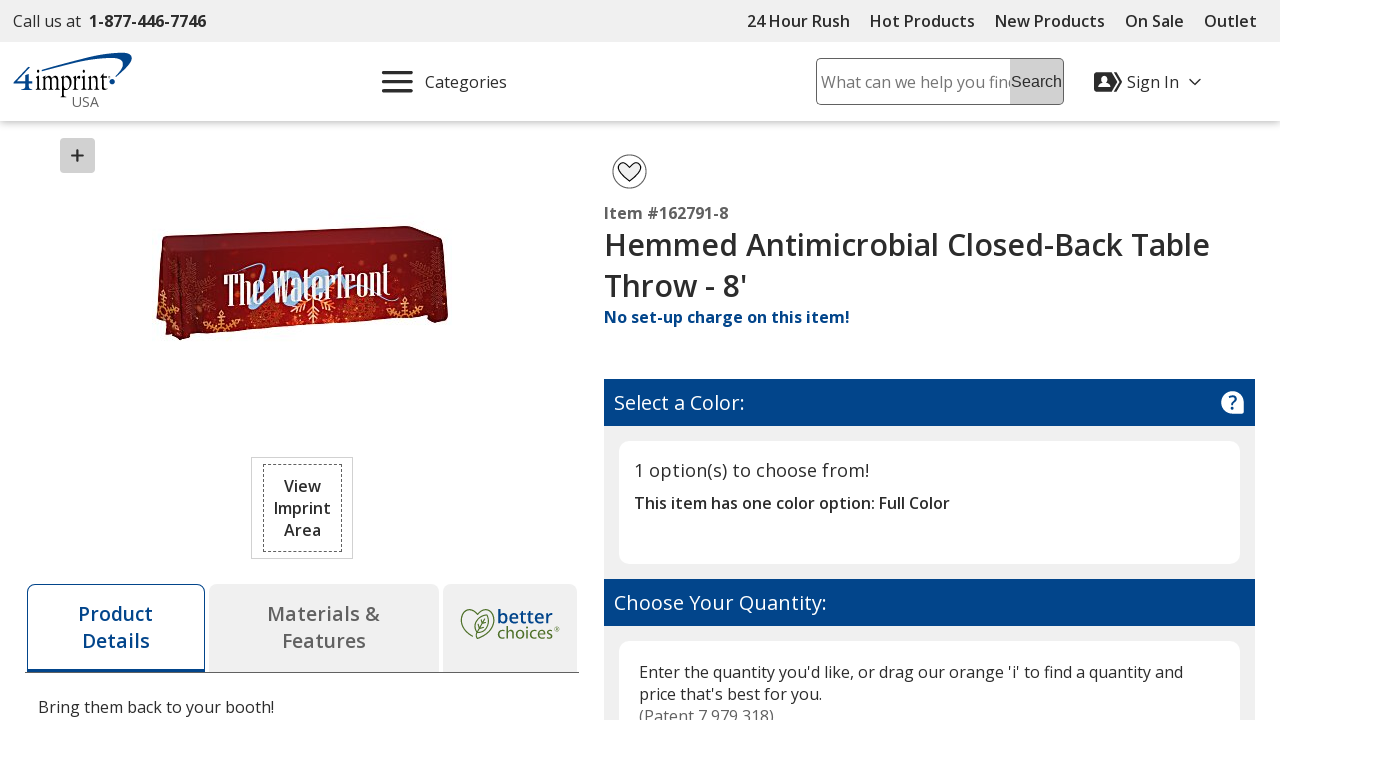

--- FILE ---
content_type: text/html; charset=utf-8
request_url: https://www.4imprint.com/Header/UserSpecificLinks
body_size: -1256
content:

    <div class="displayFlex flexAlignItemsCenter flexJustifyEnd">
        <div id="hdrActWrapper" class="posRelative">
            <button id="hdrAccountBtn" type="button" data-qa="menuDropdown" class="btnToHyp text16 textLeft noLine darkestLink displayFlex flexAlignItemsCenter paddingTop10 paddingBtm10" aria-label="Sign In" aria-expanded="false">
                <svg class="marginRight5" height="28px" width="28px" aria-hidden="true"><use xlink:href="#svgIcon-account"></use></svg>
                <span class="show-md marginRight5">
                    <span class="displayFlex flexAlignItemsCenter flexNoWrap">
                        <span class="accountTxt marginRight10">Sign In</span>
                        <svg height="12px" width="12px" class="rotate180" aria-hidden="true" focusable="false"><use xlink:href="#svgIcon-arrowLine"></use></svg>
                    </span>
                </span>
            </button>
            <div id="hdrAccountMenu" class="hdrAccountMenu hide fullWidth dropdownShadow animate animateFadeIn animateFastest posAbsolute bkgdWhite" aria-label="Sign In Menu">
                <div class="padding10">
                    <div class="displayFlex flexJustifyCenter marginBtm10">
                        <a class="button-md text16 bkgdBlue" data-qa="menuSignIn" href="/registration/login">Sign In</a>
                    </div>
                    <div class="displayFlex flexJustifyCenter marginBtm10">
                        <a class="button-md text16 bkgdWhite" data-qa="menuRegister" href="/registration/register">Register</a>
                    </div>
                    <p class="text14 marginBtm10">Register now to get FREE samples, catalogs, and more!</p>
                    <ul class="resetList reset borderTopMdGray">
                        <li class="marginTop5 marginBtm5"><a class="show darkestLink noLine padding5" data-qa="menuAccount" href="/myaccount/orderhistory">My Orders</a></li>
                        <li class="marginTop5 marginBtm5"><a class="show darkestLink noLine padding5" data-qa="menuFavorites" href="/favs/summary">Favorites</a></li>
                        <li class="marginTop5 marginBtm5"><a class="show darkestLink noLine padding5" data-qa="menuDetails" href="/myaccount/summary">Account Details</a></li>
                        <li class="marginTop5"><a class="show darkestLink noLine padding5" href="/info/contactus">Contact Us</a></li>
                    </ul>
                </div>
            </div>
        </div>
        <div class="cartSummaryContainer">

        <a class="hdrCartBtn darkestLink noLine show margin5 displayFlex flexAlignItemsCenter flexNoWrap paddingTop10 paddingBtm10" href="/cart">
            <svg class="marginRight5" height="20px" width="20px" role="img" aria-label="Cart" aria-hidden="true" focusable="false"><title>Cart</title><use xlink:href="#svgIcon-cart"></use></svg>
            <span class="visually-hidden">Cart&nbsp;</span>(0) <span class="visually-hidden">Items</span>
        </a>

        </div>
    </div>



--- FILE ---
content_type: text/html; charset=utf-8
request_url: https://www.4imprint.com/productmvc/impconfigsummary
body_size: -378
content:


    <div class="imprintConfiguration posRelative bkgdWhite roundCorners10 padding10 marginTop10 marginBtm10">
        <div class="bkgdLtBlue padding10 textSemiBold marginBtm20 impLocationCountHeader displayFlex flexSpaceBetween">
            <span><span class="impLocCount"></span> Imprint Location</span>
            <button class="btnToHyp underline text16 delImpConfigSection">Remove <span class="visually-hidden"><span class="impLocCount"></span> Imprint Location</span></button>
        </div>
        <div class="form-group c-md-11">
            <label class="PD_customizeHead locSelectLabel" for="impLocation_2384"><span class="hide-sm">Where should we place your design?</span><span class="show-sm">Where on the item should we print your design?</span></label>
<select class="selImprintLocation" disabled="disabled" id="impLocation_2384" name="ImprintLocation" title="Please select an imprint location."><option selected="selected" value="2384">Entire Throw</option>
</select>        </div>
        <input class="inputIsExcl" type="hidden" value="False" />
            <div class="imprint-color-section marginBtm5 marginTop20 posRelative text16 c-md-11 ">
                <div class="form-group">

                    <label class="PD_customizeHead impColorSelectLabel" id="impLocLbl_2384_Color_1814_0">
                        What imprint color(s) would you like?
                        <span class="hide">
                            (Maximum # of Imprint Colors:
                            <span class="imprintColorsCount">0</span>)
                        </span>
                    </label>
                    <div class="posRelative colorDropDownContainer">
                        <div role="listbox" id="impLoc_2384_Color_1814_0" aria-labelledby="impLocLbl_2384_Color_1814_0" tabindex="-1" class="prodColorOptions content text16 c-md-13 noPadding
							txtReq
							disabledColorSelect">
                            <div class="input_active fullWidth">
                                        <span class="borderDkGray inlineMiddle colorOptionBox" style="background-color: #FFFFFF"></span>
                                    <span class="colorOptionText txtToValidate paddingLeft10 inlineMiddle">
                                        <span class="colorOptionDesc">Full Color</span>
                                        <span aria-hidden="true" class="colorOptionId visually-hidden">1814</span>
                                    </span>
                            </div>
                                <div class="colorOptions hide closedDropDown">
                                        <div class="colorOptionsContainer  colorId_1814 ">
                                            <button role="option" aria-selected="false" type="button" class="spnColorChip marginTop5 darkestLink text16 textLeft c-xs-full">
                                                    <span class="borderDkGray inlineMiddle colorOptionBox" style="background-color: #FFFFFF"></span>
                                                <span class="colorOptionText paddingLeft10 inlineMiddle">
                                                    <span class="colorOptionDesc">Full Color</span>
                                                    <span aria-hidden="true" class="colorOptionId visually-hidden">1814</span>
                                                </span>
                                            </button>
                                            <input class="imprintLocationID" type="hidden" value="2384" />
                                            <input class="imprintColorID" type="hidden" value="1814" />
                                            <input class="productImprintLocationID" type="hidden" value="351636" />
                                        </div>
                                </div>
                            <div class="colorList">
                                <input readonly type="hidden" class="imprintColorBox selectedColor" title="Please select a color from the color picker" />
                                <input class="imprintLocationID" type="hidden" value="2384" />
                                <input class="imprintColorID" type="hidden" value="1814" />
                                <input class="productImprintLocationID" type="hidden" value="351636" />
                            </div>
                        </div>
                        <button class="imprintClearColor posAbsolute darkestLink padding10 noLine btnToHyp hide">
                            <svg class="show" height="20px" width="20px" focusable="false" role="img" aria-label="Remove Color"><title>Remove Color</title><use xlink:href="#svgIcon-remove"></use></svg>
                        </button>
                        <span class="errorMessage hide"></span>
                    </div>
                </div>
            </div>
            <div>
                <div class="hide spinnerOverlay impLocLoadingOverlay"></div>
                <div class="spinnerCtrPg impLocLoadingImg hide"><div class="spinner" role="alert" aria-busy="true" aria-atomic="true" aria-label="Loading, please wait"><div class="bounce1"></div><div class="bounce2"></div><div class="bounce3"></div></div></div>
            </div>

        <div class="marginBtm10">
            <button class="btnToHyp underline text16 addImpColor hide">Add Additional Imprint Color <span class="visually-hidden">for the <span class="impLocCount"></span> Imprint Location</span></button>
        </div>
        <div>
            <button class="btnToHyp underline text16 addImpLocation hide">Add Additional Imprint Location</button>
            <div class="addImpLocLoadingImg hide marginBtm15"><div class="spinner" role="alert" aria-busy="true" aria-atomic="true" aria-label="Loading, please wait"><div class="bounce1"></div><div class="bounce2"></div><div class="bounce3"></div></div></div>
        </div>
    </div>


--- FILE ---
content_type: text/css
request_url: https://cdn.4imprint.com/qtz/content/details2020/E8DD441D-1489-44A0-8CE3-AFCAB335BD65.css
body_size: 12590
content:
@charset "UTF-8";@font-face{font-family:fallback-normal;src:local(Trebuchet MS);ascent-override:100%;descent-override:25%;line-gap-override:10%;letter-spacing:.3px;font-display:swap}@font-face{font-family:fallback-semibold;src:local(Trebuchet MS);ascent-override:100%;descent-override:23%;line-gap-override:10%;letter-spacing:.24px;font-display:swap}@font-face{font-family:fallback-bold;src:local(Trebuchet MS);ascent-override:100%;descent-override:23%;line-gap-override:10%;letter-spacing:.5px;font-display:swap}.MagicThumb{cursor:pointer;outline:0}.MagicThumb span{display:none}.MagicThumb img{outline:0}.MagicThumb-zoomed{cursor:default}.MagicThumb-image{border:.063rem solid #d1d1d1;outline:0}.MagicThumb-image-zoomed{cursor:pointer}.MagicThumb-caption{color:#2c2c2c;background-color:#f0f0f0;border:.063rem solid #d1d1d1;border-top:none;font-family:Open Sans,fallback-normal,Arial,Sans-Serif;font-size:.6875rem;padding:.5rem 1rem}.MagicThumb-controlbar{display:block;height:1.125rem}.MagicThumb-controlbar a{display:block;width:1.125rem;height:1.125rem;margin:0 .0625rem;outline:0;float:left;overflow:hidden}.MagicThumb-controlbar a span{display:block;width:62.5rem;height:62.5rem;background:transparent url(//cdn.4imprint.com/qtz/usercontrols/product/details/controlbar.png) no-repeat 0 0;outline:0;position:absolute;left:0;top:0}@font-face{font-family:fallback-normal;src:local(Trebuchet MS);ascent-override:100%;descent-override:25%;line-gap-override:10%;letter-spacing:.3px;font-display:swap}@font-face{font-family:fallback-semibold;src:local(Trebuchet MS);ascent-override:100%;descent-override:23%;line-gap-override:10%;letter-spacing:.24px;font-display:swap}@font-face{font-family:fallback-bold;src:local(Trebuchet MS);ascent-override:100%;descent-override:23%;line-gap-override:10%;letter-spacing:.5px;font-display:swap}.slider-next,.slider-prev{position:absolute;cursor:pointer;top:50%;border:none;outline:0;background-color:transparent;z-index:999;-webkit-transform:translateY(-50%);-ms-transform:translateY(-50%);transform:translateY(-50%);padding:.625rem}.slider-next:disabled,.slider-prev:disabled{opacity:.2;pointer-events:none}.slider-prev{left:0}.slider-next{right:0}.tns-outer{position:relative;margin:0 2.5rem}.tns-nav{display:-webkit-box;display:-moz-box;display:-ms-flexbox;display:-webkit-flex;display:flex;-webkit-box-pack:center;-ms-flex-pack:center;justify-content:center;-ms-flex-wrap:wrap;flex-wrap:wrap;margin-top:.3125rem}.tns-nav button{background-color:#fff;border:.125rem solid #616161;width:.9375rem;height:.9375rem;margin:.3125rem;display:inline-block;-webkit-border-radius:50%;-moz-border-radius:50%;-ms-border-radius:50%;border-radius:50%;padding:0}.tns-nav button.tns-nav-active{background-color:#616161}.tns-outer{padding:0!important}.tns-outer [hidden]{display:none!important}.tns-outer [aria-controls],.tns-outer [data-action]{cursor:pointer}.tns-slider{-webkit-transition:all 0s;-moz-transition:all 0s;transition:all 0s}.tns-slider>.tns-item{-webkit-box-sizing:border-box;-moz-box-sizing:border-box;box-sizing:border-box}.tns-horizontal.tns-subpixel{white-space:nowrap}.tns-horizontal.tns-subpixel>.tns-item{display:inline-block;vertical-align:top;white-space:normal}.tns-horizontal.tns-no-subpixel:after{content:"";display:table;clear:both}.tns-horizontal.tns-no-subpixel>.tns-item{float:left}.tns-horizontal.tns-carousel.tns-no-subpixel>.tns-item{margin-right:-100%}.tns-no-calc{position:relative;left:0}.tns-gallery{position:relative;left:0;min-height:1rem}.tns-gallery>.tns-item{position:absolute;left:-100%;-webkit-transition:transform 0s,opacity 0s;-moz-transition:transform 0s,opacity 0s;transition:transform 0s,opacity 0s}.tns-gallery>.tns-slide-active{position:relative;left:auto!important}.tns-gallery>.tns-moving{-webkit-transition:all .25s;-moz-transition:all .25s;transition:all .25s}.tns-autowidth{display:inline-block}.tns-lazy-img{-webkit-transition:opacity .6s;-moz-transition:opacity .6s;transition:opacity .6s;opacity:.6}.tns-lazy-img.tns-complete{opacity:1}.tns-ah{-webkit-transition:height 0s;-moz-transition:height 0s;transition:height 0s}.tns-ovh{overflow:hidden}.tns-visually-hidden{position:absolute;left:-10000em}.tns-transparent{opacity:0;visibility:hidden}.tns-fadeIn{opacity:1;z-index:0}.tns-fadeOut,.tns-normal{opacity:0;z-index:-1}.tns-vpfix{white-space:nowrap}.tns-vpfix>div,.tns-vpfix>li{display:inline-block}.tns-t-subp2{margin:0 auto;width:310px;position:relative;height:10px;overflow:hidden}.tns-t-ct{width:2333.3333333333%;width:-webkit-calc(100% * 70 / 3);width:-moz-calc(100% * 70 / 3);width:calc(100% * 70 / 3);position:absolute;right:0}.tns-t-ct:after{content:"";display:table;clear:both}.tns-t-ct>div{width:1.4285714286%;width:-webkit-calc(100% / 70);width:-moz-calc(100% / 70);width:calc(100% / 70);height:10px;float:left}@font-face{font-family:fallback-normal;src:local(Trebuchet MS);ascent-override:100%;descent-override:25%;line-gap-override:10%;letter-spacing:.3px;font-display:swap}@font-face{font-family:fallback-semibold;src:local(Trebuchet MS);ascent-override:100%;descent-override:23%;line-gap-override:10%;letter-spacing:.24px;font-display:swap}@font-face{font-family:fallback-bold;src:local(Trebuchet MS);ascent-override:100%;descent-override:23%;line-gap-override:10%;letter-spacing:.5px;font-display:swap}.fitRatings .barMinusOne,.fitRatings .barMinusTwo,.fitRatings .barPlusOne,.fitRatings .barPlusTwo,.fitRatings .barZero{width:19%;-webkit-border-radius:.3rem;-moz-border-radius:.3rem;-ms-border-radius:.3rem;border-radius:.3rem;height:.3rem}.FitRating-1 .barMinusOne,.FitRating-2 .barMinusTwo,.FitRating0 .barZero,.FitRating1 .barPlusOne,.FitRating2 .barPlusTwo{background-color:#02458b;color:#fff;height:.6rem}.fitSummaryLevelsBox>div>div{width:20%}.FitLegend .legendLine{width:2%;height:.2rem}.FitLegend .legendLeft,.FitLegend .legendRight{width:37%}.FitLegend .legendMiddle{width:26%}@font-face{font-family:fallback-normal;src:local(Trebuchet MS);ascent-override:100%;descent-override:25%;line-gap-override:10%;letter-spacing:.3px;font-display:swap}@font-face{font-family:fallback-semibold;src:local(Trebuchet MS);ascent-override:100%;descent-override:23%;line-gap-override:10%;letter-spacing:.24px;font-display:swap}@font-face{font-family:fallback-bold;src:local(Trebuchet MS);ascent-override:100%;descent-override:23%;line-gap-override:10%;letter-spacing:.5px;font-display:swap}.Magic360{padding:0!important;outline:0!important;display:inline-block;-webkit-box-sizing:border-box;-moz-box-sizing:border-box;box-sizing:border-box;font-size:0!important;line-height:100%!important;max-width:100%}.Magic360 .close{background-image:url(//cdn.4imprint.com/qtz/details/magic360_files/hotspot-close.png)}.Magic360.desktop.zoom-in{cursor:url(//cdn.4imprint.com/qtz/details/magic360_files/zoomin.cur),pointer}.Magic360 img{border:0!important;padding:0!important;margin:0!important;height:auto}.Magic360>img{width:100%}.Magic360.magic-for-ie8>img{max-width:none!important}.Magic360.magic-for-ie7>img,.MagicZoom.magic-for-ie5 img{width:auto!important}.Magic360-loading-box{color:#000;background:rgba(255,255,255,.4);border:.063rem solid #000;border:.063rem solid rgba(0,0,0,.5);line-height:10pt;font-family:Open Sans,fallback-normal,Arial,Sans-Serif;font-size:10pt;font-weight:400;text-decoration:none;text-align:left;padding:10px;margin:0;width:220px;max-width:90%;top:50%;left:50%;-webkit-transform:translate(-50%,-50%);-ms-transform:translate(-50%,-50%);transform:translate(-50%,-50%);-webkit-box-sizing:border-box;-moz-box-sizing:border-box;box-sizing:border-box;cursor:default;-webkit-border-radius:6px;-moz-border-radius:6px;-ms-border-radius:6px;border-radius:6px}.lt-ie9-magic .Magic360-loading-box{right:0;left:0;margin:-30px auto auto;background:0 0!important}.lt-ie7-magic .Magic360-loading-box{margin:-30px 0 0 -110px;left:50%;right:auto}s .Magic360-progress-text{max-width:100%;margin-bottom:10px}.Magic360-progress-bar{overflow:hidden;padding:0;background:#fff;background-image:none;background:rgba(197,197,197,.6);border:.063rem solid #fff;border:.063rem solid rgba(204,204,204,.6);max-width:100%;-webkit-border-radius:6px;-moz-border-radius:6px;-ms-border-radius:6px;border-radius:6px}.lt-ie9-magic .Magic360-progress-bar{background:#d1d1d1!important}.Magic360-progress-bar-state{width:20%;height:10px;padding:0;background-image:-webkit-gradient(linear,left top,left bottom,from(#d1d1d1),to(#fff));background-image:-moz-linear-gradient(top,#d1d1d1,#fff);background-image:-o-linear-gradient(90deg,#d1d1d1 0,#fff 100%);background-image:-ms-linear-gradient(90deg,#d1d1d1 0,#fff 100%);background-image:linear-gradient(90deg,#d1d1d1 0,#fff 100%);border-right:1px solid rgba(255,255,255,.8);-webkit-transform:translate3d(0,0,0);-ms-transform:translate3d(0,0,0);transform:translate3d(0,0,0);-webkit-border-radius:6px;-moz-border-radius:6px;-ms-border-radius:6px;border-radius:6px}.ie9-magic .Magic360-progress-bar-state,.lt-ie9-magic .Magic360-progress-bar-state{background:0 0!important;-webkit-border-radius:0;-moz-border-radius:0;-ms-border-radius:0;border-radius:0}.Magic360-loading-box-fs{left:auto;top:auto;-webkit-transform:none;-ms-transform:none;transform:none}.Magic360-fullscreen .Magic360-loading-box{background:0 0;border:0;font-size:7pt;line-height:8pt;width:100%;bottom:10px;padding:0;margin:0}.Magic360-fullscreen .Magic360-progress-text{line-height:9pt;text-indent:6px;position:absolute;top:0;margin:0!important}.Magic360-fullscreen .Magic360-progress-bar{width:70%;margin:0 auto}.Magic360-fullscreen .Magic360-progress-bar-state{height:11px;background:#fff;background-image:-webkit-gradient(linear,left top,left bottom,from(#d1d1d1),to(#fff));background-image:-moz-linear-gradient(top,#d1d1d1,#fff);background-image:-o-linear-gradient(90deg,#d1d1d1 0,#fff 100%);background-image:-ms-linear-gradient(90deg,#d1d1d1 0,#fff 100%);background-image:linear-gradient(90deg,#d1d1d1 0,#fff 100%)}@-webkit-keyframes m360-progress-state{from{margin-left:-10%}to{margin-left:90%}}@-moz-keyframes m360-progress-state{from{margin-left:-10%}to{margin-left:90%}}@-o-keyframes m360-progress-state{from{margin-left:-10%}to{margin-left:90%}}@keyframes m360-progress-state{from{margin-left:-10%}to{margin-left:90%}}.Magic360-progress-bar-state.bar-state-unknown{margin-left:-10%;-webkit-animation:m360-progress-state 3s linear 0s infinite alternate;-moz-animation:m360-progress-state 3s linear 0s infinite alternate;-o-animation:m360-progress-state 3s linear 0s infinite alternate;animation:m360-progress-state 3s linear 0s infinite alternate}.lt-ie9-magic .Magic360-fullscreen .Magic360-progress-bar-state{border:.063rem solid #000;background:#d1d1d1!important}.Magic360 .magnifier{-moz-box-shadow:0 0 10px #d1d1d1;-webkit-box-shadow:0 0 10px #d1d1d1;box-shadow:0 0 10px #d1d1d1;border-collapse:separate;background-color:#fff}.lt-ie9-magic .magnifier{border:3px ridge #f0f0f0}.Magic360.desktop .magnifier.inner{cursor:url(//cdn.4imprint.com/qtz/details/magic360_files/zoomout.cur),pointer}.Magic360 .magnifier.circle,.Magic360 .magnifier.square{cursor:none}.Magic360-button{background-color:transparent;background-repeat:no-repeat;border:0;cursor:pointer;font-size:0;height:60px;line-height:0;padding:0;position:absolute;width:60px}.desktop .Magic360-button{height:40px;width:40px;opacity:.7;-webkit-transition:opacity .2s linear;-moz-transition:opacity .2s linear;-o-transition:opacity .2s linear;-ms-transition:opacity .2s linear;transition:opacity .2s linear}.desktop .Magic360-button:hover{opacity:1!important}.Magic360-button.fullscreen{background-image:url(//cdn.4imprint.com/qtz/details/magic360_files/buttons02.png);background-position:0 0;top:8px;left:8px;z-index:10}.Magic360-fullscreen .Magic360-button.fullscreen{display:none}.Magic360-button.fullscreen-exit{background-image:url(//cdn.4imprint.com/qtz/details/magic360_files/buttons02.png);background-position:-60px 0;right:15px;top:15px;z-index:20}@media only screen and (min-device-width:768px) and (max-device-width:1024px){.Magic360-button{height:40px;width:40px}.Magic360-button.fullscreen{background-position:-120px 0}.Magic360-button.fullscreen-exit{background-position:-160px 0}}.Magic360-box{text-align:center!important;max-width:100%}.Magic360-box .Magic360{display:inline-block!important;vertical-align:middle}.lt-ie7-magic .Magic360-box .Magic360{width:auto!important}.Magic360-box.desktop .Magic360-button.fullscreen{background-position:-120px 0}.Magic360-fullscreen.desktop .Magic360-button.fullscreen-exit{background-position:-160px 0}.Magic360-fullscreen{background:#fff}.Magic360-fullscreen:-webkit-full-screen{width:100%!important;height:100%!important;top:0!important;left:0!important;-webkit-backface-visibility:hidden!important}.Magic360-fullscreen:-ms-fullscreen{width:100%!important;height:100%!important;top:0!important;left:0!important}.Magic360-fullscreen:before{content:"";display:inline-block;height:100%;vertical-align:middle}.Magic360-fullscreen .Magic360{display:inline-block!important;vertical-align:middle}.Magic360-wait{background-image:url(//cdn.4imprint.com/qtz/details/magic360_files/loader.gif);background-color:#fff;background-position:center;background-repeat:no-repeat;cursor:default;position:absolute;top:0;z-index:1;width:100%;height:100%;opacity:.6}.Magic360-message{background-color:#fff;background-image:none;border:.063rem solid #d1d1d1;display:block;font-size:10px;color:#000;overflow:hidden;padding:6px;position:absolute;text-align:center;top:50%;width:33%;left:33%;z-index:100;-moz-box-shadow:0 0 10px #000;-webkit-box-shadow:0 0 10px #000;box-shadow:0 0 10px #000;border-collapse:separate;-webkit-border-radius:15px;-moz-border-radius:15px;-ms-border-radius:15px;border-radius:15px}.Magic360-fullscreen .Magic360-message{font-size:18px;background-color:#000;border-color:#d1d1d1;color:#fff;top:15px}.Magic360 .Magic360-hint{color:#000;opacity:.6;font-family:Open Sans,fallback-normal,Arial,Sans-Serif;font-size:13pt;line-height:13pt;display:inline-block;overflow:hidden;text-align:center;vertical-align:middle;padding:12px 0;width:174px;max-width:90%;top:50%;left:50%;-webkit-transform:translate(-50%,-50%);-ms-transform:translate(-50%,-50%);transform:translate(-50%,-50%);background-color:transparent;background-image:-webkit-gradient(linear,left bottom,left top,from(#d1d1d1),to(#fff));background-image:-moz-linear-gradient(bottom,#d1d1d1,#fff);background-image:-o-linear-gradient(90deg,#d1d1d1 0,#fff 100%);background-image:-ms-linear-gradient(90deg,#d1d1d1 0,#fff 100%);background-image:linear-gradient(90deg,#d1d1d1 0,#fff 100%);border:.063rem solid #000;border:.063rem solid rgba(0,0,0,.4);-moz-box-shadow:0 0 4px #000;-webkit-box-shadow:0 0 4px #000;box-shadow:0 0 4px #000;-webkit-border-radius:15px;-moz-border-radius:15px;-ms-border-radius:15px;border-radius:15px}.ie9-magic .Magic360-hint,.lt-ie9-magic .Magic360-hint{background:#fff!important;box-shadow:inset 0 -18px 10px rgba(0,0,0,.12),0 1px 0 rgba(255,255,255,.3),inset 0 1px 0 rgba(255,255,255,.3)}.lt-ie9-magic .Magic360-hint{right:0;left:0;margin:-20px auto auto}.lt-ie7-magic .Magic360-hint{margin:-20px 0 0 -87px;left:50%;right:auto}.Magic360 .Magic360-hint .hint-side,.Magic360-hint-side{background-image:url(//cdn.4imprint.com/qtz/details/magic360_files/hint-01.png);background-color:transparent;background-repeat:no-repeat;display:block;position:absolute;top:0;height:100%;width:60px;padding:0;max-width:60px}.Magic360 .Magic360-hint .hint-side.left{background-position:0 50%;left:5px}.Magic360 .Magic360-hint .hint-side.right{background-position:-60px 50%;right:5px}.Magic360 .Magic360-hint .hint-text{width:40%}.magic-temporary-img img{max-height:none!important;max-width:none!important}.hotspot-pointer{display:inline-block;position:absolute;width:25px;height:25px;cursor:pointer;background-repeat:no-repeat}.hotspot-pointer.d1{background-image:url(//cdn.4imprint.com/qtz/details/magic360_files/hotspot1.png)}.hotspot-pointer.d2{background-image:url(//cdn.4imprint.com/qtz/details/magic360_files/hotspot2.png)}.hotspot-pointer.d2{background-image:url(//cdn.4imprint.com/qtz/details/magic360_files/hotspot3.png)}.hotspot-box{position:absolute;z-index:10000;padding:20px;background:#fff;-moz-box-shadow:0 0 2px 2px #d1d1d1;-webkit-box-shadow:0 0 2px 2px #d1d1d1;box-shadow:0 0 2px 2px #d1d1d1;border-collapse:separate;-webkit-border-radius:4px;-moz-border-radius:4px;-ms-border-radius:4px;border-radius:4px}.hotspot-box .b-close{width:24px;height:24px;background:url(//cdn.4imprint.com/qtz/details/magic360_files/hotspot-close.png) no-repeat;position:absolute;right:-8px;top:-8px;cursor:pointer}@font-face{font-family:fallback-normal;src:local(Trebuchet MS);ascent-override:100%;descent-override:25%;line-gap-override:10%;letter-spacing:.3px;font-display:swap}@font-face{font-family:fallback-semibold;src:local(Trebuchet MS);ascent-override:100%;descent-override:23%;line-gap-override:10%;letter-spacing:.24px;font-display:swap}@font-face{font-family:fallback-bold;src:local(Trebuchet MS);ascent-override:100%;descent-override:23%;line-gap-override:10%;letter-spacing:.5px;font-display:swap}.videoDialog .dialogHeader{border-bottom:.188rem solid #d1d1d1}.bmpui-ui-watermark{display:none}.bmpui-ui-uicontainer{font-family:Open Sans,fallback-normal,Arial,Sans-Serif;font-size:1rem}.bmpui-ui-selectbox{color:#fff;font-size:1rem;font-family:Open Sans,fallback-normal,Arial,Sans-Serif}.bmpui-ui-selectbox:focus{-moz-box-shadow:0 0 .125rem .125rem #fff;-webkit-box-shadow:0 0 .125rem .125rem #fff;box-shadow:0 0 .125rem .125rem #fff}.bmpui-ui-selectbox option{color:#2c2c2c}.bmpui-ui-selectbox option:checked{color:#02458b}.bmpui-ui-hugeplaybacktogglebutton .bmpui-image,.bmpui-ui-skin-smallscreen .bmpui-ui-hugeplaybacktogglebutton .bmpui-image{background-image:url("data:image/svg+xml,%3Csvg xmlns='http://www.w3.org/2000/svg' x='0' y='0' viewBox='0 0 140 140' style='enable-background:new 0 0 140 140' xml:space='preserve'%3E%3Cstyle%3E.st2%7Bfill:%23e57700%7D%3C/style%3E%3Cpath d='M70 135c-35.9 0-65-29.1-65-65S34.1 5 70 5s65 29.1 65 65-29.1 65-65 65z' style='fill:%23fff'/%3E%3Cpath class='st2' d='M70 135c-35.9 0-65-29.1-65-65S34.1 5 70 5s65 29.1 65 65-29.1 65-65 65zM70 7.9C35.7 7.9 7.9 35.7 7.9 70s27.9 62.1 62.1 62.1 62.1-27.9 62.1-62.1S104.3 7.9 70 7.9z'/%3E%3Cpath class='st2' d='M99.8 66.9c.8.6 1.1 2.2 1.1 2.6v.2c0 3.2-2.9 4.9-6.6 8.1-11.8 10.4-25.1 22.4-36.9 32.2-.3.3-6.7 1.9-7-4.2V33.7c0-2.1 3.1-4.2 5.2-4.2.8 0 3.6 1 4.7 2.8 1.3 1.1 27.3 23.5 38.6 33.9l.9.7z'/%3E%3C/svg%3E")}.bmpui-ui-hugereplaybutton .bmpui-image{background-image:url("data:image/svg+xml,%3Csvg xmlns='http://www.w3.org/2000/svg' viewBox='0 0 80 80' style='enable-background:new 0 0 80 80' xml:space='preserve'%3E%3Cpath d='M40 73.5c-18.5 0-33.5-15-33.5-33.5S21.5 6.5 40 6.5s33.5 15 33.5 33.5-15 33.5-33.5 33.5z' style='opacity:.3;fill:%23fff'/%3E%3Cpath style='fill:%23fff' d='M40 5C20.7 5 5 20.7 5 40s15.7 35 35 35 35-15.7 35-35S59.3 5 40 5zm0 67C22.3 72 8 57.7 8 40S22.3 8 40 8s32 14.3 32 32-14.3 32-32 32z'/%3E%3Cpath style='fill:%23fff' d='M54 40.3V40h-.1c-.2-.6-.8-1-1.4-1s-1.2.4-1.4 1H51c0 6.1-4.9 11-11 11s-11-4.9-11-11 4.9-11 11-11c.7 0 1.4.1 2 .2v3.3c0 .2.1.3.3.4.1 0 .2.1.3.1s.2 0 .3-.1l7.8-4.5c.2-.1.2-.2.2-.4s-.1-.3-.2-.4l-7.8-4.5c-.2-.1-.4-.1-.6 0-.2.1-.3.2-.3.4v2.7c-.7-.1-1.3-.2-2-.2-7.7 0-14 6.3-14 14s6.3 14 14 14c7.4 0 13.5-5.8 14-13.2v-.5z'/%3E%3C/svg%3E")}.bmpui-ui-settingstogglebutton.bmpui-on{background-image:url("data:image/svg+xml;charset=utf-8,%3Csvg xmlns='http://www.w3.org/2000/svg' viewBox='0 0 32 32' style='enable-background:new 0 0 32 32' xml:space='preserve'%3E%3Cpath d='m25.6 13.8-1.4-.3c-.2-.5-.4-1-.6-1.4l.9-1.3c.4-.5.3-1.3-.1-1.7L23 7.7c-.3-.3-.6-.4-1-.4-.3 0-.6.1-.8.3l-1.2.9c-.5-.3-1-.5-1.5-.6l-.3-1.4c0-.6-.6-1.1-1.3-1.1H15c-.7 0-1.2.5-1.3 1.1L13.5 8c-.5.2-1 .4-1.4.6l-1.3-.9c-.2-.2-.5-.3-.8-.3-.4 0-.7.1-1 .4L7.8 9.1c-.5.5-.5 1.2-.1 1.7l.9 1.3c-.3.5-.5 1-.6 1.4l-1.4.3c-.7 0-1.2.6-1.2 1.3V17c0 .7.5 1.2 1.1 1.3l1.5.2c.2.5.4 1 .6 1.4l-.9 1.3c-.4.5-.3 1.3.1 1.7l1.4 1.4c.3.3.6.4 1 .4.3 0 .6-.1.8-.3l1.3-.9c.5.2 1 .4 1.4.6l.3 1.4c.1.7.7 1.1 1.3 1.1H17c.7 0 1.2-.5 1.3-1.1l.3-1.4c.5-.2 1-.4 1.4-.6l1.3.9c.2.2.5.3.8.3.4 0 .7-.1 1-.4l1.4-1.4c.5-.5.5-1.2.1-1.7L23.5 20c.3-.5.5-1 .6-1.4l1.4-.3c.7-.1 1.1-.7 1.1-1.3v-2c0-.5-.5-1.1-1-1.2zm-1 3.1c0 .1 0 .1 0 0l-1.8.4c-.2 0-.4.2-.4.4-.2.6-.4 1.2-.7 1.6-.1.2-.1.4 0 .6l1 1.4v.1l-1.2 1.2h-.2l-1.4-1c-.2-.1-.4-.1-.6 0-.5.3-1.1.6-1.6.7-.2.1-.4.2-.4.4l-.3 1.8c0 .1-.1.1-.1.1h-1.7c-.1 0-.1 0-.1-.1l-.3-1.7c0-.2-.2-.4-.4-.4-.6-.2-1.2-.4-1.6-.7-.1 0-.2-.1-.3-.1-.1 0-.2 0-.3.1l-1.4 1h-.2l-1.2-1.2v-.1l1-1.4c.1-.2.1-.4 0-.6-.4-.4-.7-1-.8-1.6-.1-.2-.2-.4-.4-.4L7.5 17c-.1 0-.1-.1-.1-.1v-1.7c0-.1 0-.1.1-.1l1.7-.2c.2 0 .4-.2.5-.4.2-.6.4-1.2.7-1.6.1-.2.1-.4 0-.6l-1-1.4v-.1l1.2-1.2h.2l1.4 1c.2.1.4.1.6 0 .5-.3 1.1-.6 1.6-.7.2-.1.4-.2.4-.4l.2-2c0-.1.1-.1.1-.1h1.7c.1 0 .1 0 .1.1l.2 1.7c0 .2.2.4.4.5.6.2 1.2.4 1.7.7.2.1.4.1.6 0l1.4-1h.2l1.2 1.2v.1l-1 1.4c-.1.2-.1.4 0 .6.3.5.6 1.1.7 1.6.1.2.2.4.4.4l1.6.3c.1 0 .1.1.1.1v1.8h.2zM16 11.5c-2.5 0-4.5 2-4.5 4.5s2 4.5 4.5 4.5 4.5-2 4.5-4.5-2-4.5-4.5-4.5zm0 7.3c-1.5 0-2.8-1.3-2.8-2.8s1.3-2.8 2.8-2.8 2.8 1.3 2.8 2.8-1.3 2.8-2.8 2.8z' style='fill:%23fff'/%3E%3C/svg%3E")}.bmpui-ui-fullscreentogglebutton.bmpui-on{background-image:url("data:image/svg+xml;charset=utf-8,%3Csvg xmlns='http://www.w3.org/2000/svg' viewBox='0 0 32 32' style='enable-background:new 0 0 32 32' xml:space='preserve'%3E%3Cstyle%3E.st0{fill:%23fff}%3C/style%3E%3Cpath class='st0' d='M4.7 7.7h4.7V5.4H4.7c-1.3 0-2.4 1.1-2.4 2.4v4.7h2.4V7.7z' id='Rectangle_6'/%3E%3Cpath class='st0' d='M4.7 19.5H2.4v4.7c0 1.3 1.1 2.4 2.4 2.4h4.7v-2.4H4.7v-4.7z' id='Rectangle_6_copy'/%3E%3Cpath class='st0' d='M27.3 5.4h-4.7v2.4h4.7v4.7h2.4V7.7c-.1-1.3-1.1-2.3-2.4-2.3z' id='Rectangle_6_copy_2'/%3E%3Cpath class='st0' d='M27.3 24.3h-4.7v2.4h4.7c1.3 0 2.4-1.1 2.4-2.4v-4.7h-2.4v4.7z' id='Rectangle_6_copy_3'/%3E%3C/svg%3E")}.bmpui-on.bmpui-ui-audiotracksettingstogglebutton:hover,.bmpui-on.bmpui-ui-settingstogglebutton:hover,.bmpui-on.bmpui-ui-subtitlesettingstogglebutton:hover{-webkit-filter:drop-shadow(0 0 .063rem #fff);filter:drop-shadow(0 0 .063rem #fff)}.bmpui-ui-hugereplaybutton,.bmpui-ui-uicontainer.bmpui-controls-shown .bmpui-ui-hugeplaybacktogglebutton{padding:0}.bmpui-ui-hugereplaybutton:focus,.bmpui-ui-uicontainer.bmpui-controls-shown .bmpui-ui-hugeplaybacktogglebutton:focus{-moz-box-shadow:inset 0 0 .125rem .125rem #02458b;-webkit-box-shadow:inset 0 0 .125rem .125rem #02458b;box-shadow:inset 0 0 .125rem .125rem #02458b}.bmpui-ui-controlbar{background:rgba(97,97,97,.95);padding:0}.bmpui-ui-controlbar .bmpui-container-wrapper,.bmpui-ui-controlbar .bmpui-container-wrapper .bmpui-ui-label{-webkit-align-items:center;-moz-align-items:center;-ms-align-items:center;-ms-flex-align:center;align-items:center}.bmpui-ui-settings-panel-page{overflow-x:hidden}.bmpui-ui-settings-panel{max-height:150%;overflow-y:auto}.bmpui-ui-settings-panel-page .bmpui-ui-settings-panel-item{padding:.2rem 0}.bmpui-ui-settingspanelpageopenbutton{vertical-align:unset}.bmpui-ui-settingspanelpagebackbutton .bmpui-label:before{top:.9rem;margin-left:-1rem}.bmpui-ui-controlbar .bmpui-controlbar-top .bmpui-ui-label,.bmpui-ui-errormessage-overlay .bmpui-ui-errormessage-label ul,.bmpui-ui-listbox .bmpui-ui-listbox-button,.bmpui-ui-settingspanelpagebackbutton,.bmpui-ui-subtitlesettingsresetbutton{font-size:1rem}.bmpui-ui-settings-panel-page .bmpui-container-wrapper>.bmpui-ui-label{font-family:Open Sans,fallback-normal,Arial,Sans-Serif;font-size:1rem}.bmpui-ui-seekbar .bmpui-seekbar .bmpui-seekbar-playbackposition,.bmpui-ui-volumeslider .bmpui-seekbar .bmpui-seekbar-playbackposition{background-color:#f0f0f0}.bmpui-ui-seekbar .bmpui-seekbar .bmpui-seekbar-playbackposition-marker,.bmpui-ui-volumeslider .bmpui-seekbar .bmpui-seekbar-playbackposition-marker{background-color:#d1d1d1;border-color:#d1d1d1}.bmpui-ui-seekbar .bmpui-seekbar .bmpui-seekbar-bufferlevel,.bmpui-ui-volumeslider .bmpui-seekbar .bmpui-seekbar-bufferlevel{background-color:#d1d1d1}.bmpui-ui-titlebar{display:none}.bmpui-ui-airplaytogglebutton,.bmpui-ui-audiotracksettingstogglebutton,.bmpui-ui-button,.bmpui-ui-casttogglebutton,.bmpui-ui-clickoverlay,.bmpui-ui-closebutton,.bmpui-ui-fullscreentogglebutton,.bmpui-ui-hugereplaybutton,.bmpui-ui-listbox .bmpui-ui-listbox-button,.bmpui-ui-piptogglebutton,.bmpui-ui-playbacktogglebutton,.bmpui-ui-replaybutton,.bmpui-ui-seekbar,.bmpui-ui-settingspanelpagebackbutton,.bmpui-ui-settingspanelpageopenbutton,.bmpui-ui-settingstogglebutton,.bmpui-ui-subtitlesettingsresetbutton,.bmpui-ui-subtitlesettingstogglebutton,.bmpui-ui-volumeslider,.bmpui-ui-volumetogglebutton,.bmpui-ui-vrtogglebutton,.bmpui-ui-watermark{padding:.625rem}.bmpui-ui-airplaytogglebutton:focus,.bmpui-ui-audiotracksettingstogglebutton:focus,.bmpui-ui-button:focus,.bmpui-ui-casttogglebutton:focus,.bmpui-ui-clickoverlay:focus,.bmpui-ui-closebutton:focus,.bmpui-ui-fullscreentogglebutton:focus,.bmpui-ui-hugereplaybutton:focus,.bmpui-ui-listbox .bmpui-ui-listbox-button:focus,.bmpui-ui-piptogglebutton:focus,.bmpui-ui-playbacktogglebutton:focus,.bmpui-ui-replaybutton:focus,.bmpui-ui-seekbar:focus,.bmpui-ui-settingspanelpagebackbutton:focus,.bmpui-ui-settingspanelpageopenbutton:focus,.bmpui-ui-settingstogglebutton:focus,.bmpui-ui-subtitlesettingsresetbutton:focus,.bmpui-ui-subtitlesettingstogglebutton:focus,.bmpui-ui-volumeslider:focus,.bmpui-ui-volumetogglebutton:focus,.bmpui-ui-vrtogglebutton:focus,.bmpui-ui-watermark:focus{-moz-box-shadow:0 0 .125rem .125rem #fff;-webkit-box-shadow:0 0 .125rem .125rem #fff;box-shadow:0 0 .125rem .125rem #fff}@font-face{font-family:fallback-normal;src:local(Trebuchet MS);ascent-override:100%;descent-override:25%;line-gap-override:10%;letter-spacing:.3px;font-display:swap}@font-face{font-family:fallback-semibold;src:local(Trebuchet MS);ascent-override:100%;descent-override:23%;line-gap-override:10%;letter-spacing:.24px;font-display:swap}@font-face{font-family:fallback-bold;src:local(Trebuchet MS);ascent-override:100%;descent-override:23%;line-gap-override:10%;letter-spacing:.5px;font-display:swap}.tooltipWrapper{position:relative}.tooltipWrapper .tooltipTrigger{display:block;cursor:pointer}.tooltipWrapper .tooltipTrigger+[role=tooltip]{visibility:hidden;position:absolute;top:100%;width:8.5rem;background-color:#f0f0f0;color:#2c2c2c;border:.063rem solid #616161;padding:.8rem;line-height:1.3rem;font-size:.9rem;z-index:1000;text-align:left;opacity:0;-webkit-transform:translateY(0);-ms-transform:translateY(0);transform:translateY(0);-webkit-transition:all .2s linear;-o-transition:all .2s linear;transition:all .2s linear;transition-delay:50ms}.tooltipWrapper .tooltipTrigger+[role=tooltip].visible{visibility:visible;opacity:1;-webkit-transform:translateY(.625rem);-ms-transform:translateY(.625rem);transform:translateY(.625rem)}.tooltipWrapper .tooltipTrigger.alignRight+[role=tooltip]{right:0}.tooltipWrapper .tooltipTrigger.alignLeft+[role=tooltip]{left:0}.tooltipWrapper .tooltipTrigger.alignMiddle+[role=tooltip]{left:50%;-webkit-transform:translateX(-50%);-ms-transform:translateX(-50%);transform:translateX(-50%)}@media screen and (min-width:37.5rem){.tooltipWrapper .tooltipTrigger+[role=tooltip]{width:14rem;font-size:.8rem}}@font-face{font-family:fallback-normal;src:local(Trebuchet MS);ascent-override:100%;descent-override:25%;line-gap-override:10%;letter-spacing:.3px;font-display:swap}@font-face{font-family:fallback-semibold;src:local(Trebuchet MS);ascent-override:100%;descent-override:23%;line-gap-override:10%;letter-spacing:.24px;font-display:swap}@font-face{font-family:fallback-bold;src:local(Trebuchet MS);ascent-override:100%;descent-override:23%;line-gap-override:10%;letter-spacing:.5px;font-display:swap}#chat-wrapper{top:50%;right:100%;max-height:60vh;min-width:18.75rem;box-shadow:0 .125rem .6875rem 0 rgba(0,0,0,.3);-moz-box-shadow:0 .125rem .6875rem 0 rgba(0,0,0,.3);-webkit-box-shadow:0 .125rem .6875rem 0 rgba(0,0,0,.3);overflow-y:auto}#chat-wrapper ul{margin:0;padding:0}#chat-wrapper ul li{list-style-type:none;margin:0}@font-face{font-family:fallback-normal;src:local(Trebuchet MS);ascent-override:100%;descent-override:25%;line-gap-override:10%;letter-spacing:.3px;font-display:swap}@font-face{font-family:fallback-semibold;src:local(Trebuchet MS);ascent-override:100%;descent-override:23%;line-gap-override:10%;letter-spacing:.24px;font-display:swap}@font-face{font-family:fallback-bold;src:local(Trebuchet MS);ascent-override:100%;descent-override:23%;line-gap-override:10%;letter-spacing:.5px;font-display:swap}.pagingLinks button[disabled]{pointer-events:none;color:#d1d1d1}.pagingLinks li .selectedPage,.pagingLinks li.active a,.pagingLinks li.active button{background-color:#f0f0f0;font-weight:600}@font-face{font-family:fallback-normal;src:local(Trebuchet MS);ascent-override:100%;descent-override:25%;line-gap-override:10%;letter-spacing:.3px;font-display:swap}@font-face{font-family:fallback-semibold;src:local(Trebuchet MS);ascent-override:100%;descent-override:23%;line-gap-override:10%;letter-spacing:.24px;font-display:swap}@font-face{font-family:fallback-bold;src:local(Trebuchet MS);ascent-override:100%;descent-override:23%;line-gap-override:10%;letter-spacing:.5px;font-display:swap}:root{--animate-duration:1s;--animate-delay:1s;--animate-repeat:1}.animate{-webkit-animation-duration:1s;animation-duration:1s;-webkit-animation-duration:var(--animate-duration);animation-duration:var(--animate-duration);-webkit-animation-fill-mode:both;animation-fill-mode:both}.animate.animateInfinite{-webkit-animation-iteration-count:infinite;animation-iteration-count:infinite}.animate.animateRepeat1{-webkit-animation-iteration-count:1;animation-iteration-count:1;-webkit-animation-iteration-count:var(--animate-repeat);animation-iteration-count:var(--animate-repeat)}.animate.animateRepeat2{-webkit-animation-iteration-count:2;animation-iteration-count:2;-webkit-animation-iteration-count:calc(var(--animate-repeat) * 2);animation-iteration-count:calc(var(--animate-repeat) * 2)}.animate.animateRepeat3{-webkit-animation-iteration-count:3;animation-iteration-count:3;-webkit-animation-iteration-count:calc(var(--animate-repeat) * 3);animation-iteration-count:calc(var(--animate-repeat) * 3)}.animate.animateDelay1s{-webkit-animation-delay:1s;animation-delay:1s;-webkit-animation-delay:var(--animate-delay);animation-delay:var(--animate-delay)}.animate.animateDelay2s{-webkit-animation-delay:2s;animation-delay:2s;-webkit-animation-delay:calc(var(--animate-delay) * 2);animation-delay:calc(var(--animate-delay) * 2)}.animate.animateDelay3s{-webkit-animation-delay:3s;animation-delay:3s;-webkit-animation-delay:calc(var(--animate-delay) * 3);animation-delay:calc(var(--animate-delay) * 3)}.animate.animateDelay4s{-webkit-animation-delay:4s;animation-delay:4s;-webkit-animation-delay:calc(var(--animate-delay) * 4);animation-delay:calc(var(--animate-delay) * 4)}.animate.animateDelay5s{-webkit-animation-delay:5s;animation-delay:5s;-webkit-animation-delay:calc(var(--animate-delay) * 5);animation-delay:calc(var(--animate-delay) * 5)}.animate.animateFastest{-webkit-animation-duration:.3333333333s;animation-duration:.3333333333s;-webkit-animation-duration:calc(var(--animate-duration)/ 3);animation-duration:calc(var(--animate-duration)/ 3)}.animate.animateFaster{-webkit-animation-duration:.5s;animation-duration:.5s;-webkit-animation-duration:calc(var(--animate-duration)/ 2);animation-duration:calc(var(--animate-duration)/ 2)}.animate.animateFast{-webkit-animation-duration:.8s;animation-duration:.8s;-webkit-animation-duration:calc(var(--animate-duration) * .8);animation-duration:calc(var(--animate-duration) * .8)}.animate.animateSlow{-webkit-animation-duration:2s;animation-duration:2s;-webkit-animation-duration:calc(var(--animate-duration) * 2);animation-duration:calc(var(--animate-duration) * 2)}.animate.animateSlower{-webkit-animation-duration:3s;animation-duration:3s;-webkit-animation-duration:calc(var(--animate-duration) * 3);animation-duration:calc(var(--animate-duration) * 3)}@media print,(prefers-reduced-motion:reduce){.animate{-webkit-animation-duration:1ms!important;animation-duration:1ms!important;-webkit-transition-duration:1ms!important;transition-duration:1ms!important;-webkit-animation-iteration-count:1!important;animation-iteration-count:1!important}.animate[class*=Out]{opacity:0}}@-webkit-keyframes fadeIn{from{opacity:0}to{opacity:1}}@-moz-keyframes fadeIn{from{opacity:0}to{opacity:1}}@-o-keyframes fadeIn{from{opacity:0}to{opacity:1}}@keyframes fadeIn{from{opacity:0}to{opacity:1}}.animateFadeIn{-webkit-animation-name:fadeIn;animation-name:fadeIn}.favExtraTxt{display:none}.ideaBoardList{z-index:1000;width:9.6875rem;left:0;top:3.3rem;-webkit-border-radius:.5rem;-moz-border-radius:.5rem;-ms-border-radius:.5rem;border-radius:.5rem}.ideaBoardList .existingBoards{overflow-y:auto;max-height:10.3rem}.ideaBoardList::before{content:"";border:.625rem solid transparent;border-bottom:.625rem solid #8a8a8a;display:inline-block;position:absolute;top:-21px;left:14px}@media screen and (min-width:37.5rem){.ideaBoardList{width:13.125rem}}@media screen and (min-width:50rem){.ideaBoardList{width:10rem}}@media screen and (min-width:75rem){.ideaBoardList{width:13.125rem}}@font-face{font-family:fallback-normal;src:local(Trebuchet MS);ascent-override:100%;descent-override:25%;line-gap-override:10%;letter-spacing:.3px;font-display:swap}@font-face{font-family:fallback-semibold;src:local(Trebuchet MS);ascent-override:100%;descent-override:23%;line-gap-override:10%;letter-spacing:.24px;font-display:swap}@font-face{font-family:fallback-bold;src:local(Trebuchet MS);ascent-override:100%;descent-override:23%;line-gap-override:10%;letter-spacing:.5px;font-display:swap}.tabs4i .tabList{overflow-x:auto;align-items:stretch;border-bottom:.063rem solid #616161}.tabs4i .tabLink{flex-grow:1;background:#f0f0f0;color:#616161;border:.063rem solid #f0f0f0;border-bottom:.188rem solid transparent;cursor:pointer;margin:0 .125rem 0 .125rem;padding:.5rem;-webkit-border-radius:.5rem .5rem 0 0;-moz-border-radius:.5rem .5rem 0 0;-ms-border-radius:.5rem .5rem 0 0;border-radius:.5rem .5rem 0 0}.tabs4i .tabLink h2,.tabs4i .tabLink h3{font-size:1rem;font-weight:600}.tabs4i .tabLink .largeScreenText{display:none}.tabs4i .tabLink:focus{background:#fff;color:#2c2c2c;-moz-box-shadow:inset 0 0 .125rem .125rem #02458b;-webkit-box-shadow:inset 0 0 .125rem .125rem #02458b;box-shadow:inset 0 0 .125rem .125rem #02458b}.tabs4i .tabLink.active{border:.063rem solid #02458b;border-bottom:.188rem solid #02458b;background:#fff;color:#02458b}.tabs4i .tabContent{padding:.8rem}@media screen and (min-width:62.5rem){.tabs4i .tabLink .largeScreenText{display:block}.tabs4i .tabLink{padding:.9375rem}.tabs4i .tabLink h2,.tabs4i .tabLink h3{font-size:1.2rem}}@font-face{font-family:fallback-normal;src:local(Trebuchet MS);ascent-override:100%;descent-override:25%;line-gap-override:10%;letter-spacing:.3px;font-display:swap}@font-face{font-family:fallback-semibold;src:local(Trebuchet MS);ascent-override:100%;descent-override:23%;line-gap-override:10%;letter-spacing:.24px;font-display:swap}@font-face{font-family:fallback-bold;src:local(Trebuchet MS);ascent-override:100%;descent-override:23%;line-gap-override:10%;letter-spacing:.5px;font-display:swap}.alertBoxFlex{background-color:#fff7e6;margin:.6rem 0;padding:.9rem;font-size:1rem;-webkit-border-radius:.6rem;-moz-border-radius:.6rem;-ms-border-radius:.6rem;border-radius:.6rem}.alertBoxFlex .alertBulb{padding:.3rem;margin-right:.9rem;border:.063rem solid #616161;background-color:#fff;color:#ffb310;-webkit-border-radius:50%;-moz-border-radius:50%;-ms-border-radius:50%;border-radius:50%}.alertBoxFlex .alertText{color:#2c2c2c;width:90%}.alertBoxFlex.alertWarning .alertText{color:maroon;font-weight:600}.alertBoxFlex.alertWarning .alertBulb{color:maroon}@font-face{font-family:fallback-normal;src:local(Trebuchet MS);ascent-override:100%;descent-override:25%;line-gap-override:10%;letter-spacing:.3px;font-display:swap}@font-face{font-family:fallback-semibold;src:local(Trebuchet MS);ascent-override:100%;descent-override:23%;line-gap-override:10%;letter-spacing:.24px;font-display:swap}@font-face{font-family:fallback-bold;src:local(Trebuchet MS);ascent-override:100%;descent-override:23%;line-gap-override:10%;letter-spacing:.5px;font-display:swap}.glideWrapper{clear:both}input.glideSlider[type=range]{margin:0;padding:1.5625rem 0;font-size:1rem;font-family:Open Sans,fallback-normal,Arial,Sans-Serif;width:100%;height:2.5rem;background:0 0}input.glideSlider[type=range],input.glideSlider[type=range]::-webkit-slider-thumb{-webkit-appearance:none}input.glideSlider[type=range]::-webkit-slider-runnable-track{-webkit-box-sizing:border-box;-moz-box-sizing:border-box;box-sizing:border-box;border:none;width:100%;height:.5rem;background:#ffd2a0;-webkit-border-radius:.1875rem;-moz-border-radius:.1875rem;-ms-border-radius:.1875rem;border-radius:.1875rem;color:transparent;-moz-box-shadow:none;-webkit-box-shadow:none;box-shadow:none}input.glideSlider[type=range]::-moz-range-track{-webkit-box-sizing:border-box;-moz-box-sizing:border-box;box-sizing:border-box;border:none;width:100%;height:.5rem;background:#ffd2a0;-webkit-border-radius:.1875rem;-moz-border-radius:.1875rem;-ms-border-radius:.1875rem;border-radius:.1875rem;color:transparent;-moz-box-shadow:none;-webkit-box-shadow:none;box-shadow:none}input.glideSlider[type=range]::-ms-track{-webkit-box-sizing:border-box;-moz-box-sizing:border-box;box-sizing:border-box;border:none;width:100%;height:.5rem;background:#ffd2a0;-webkit-border-radius:.1875rem;-moz-border-radius:.1875rem;-ms-border-radius:.1875rem;border-radius:.1875rem;color:transparent;-moz-box-shadow:none;-webkit-box-shadow:none;box-shadow:none}input.glideSlider[type=range]::-webkit-slider-thumb{margin-top:-1rem;-webkit-box-sizing:border-box;-moz-box-sizing:border-box;box-sizing:border-box;border:none;width:2.125rem;height:2.5rem;background:url(//cdna.4imprint.com/qtz/icons/svg/glide/glide-i-shorter.svg) no-repeat 0 0;cursor:pointer;-webkit-transition:all ease-in-out 50ms;-o-transition:all ease-in-out 50ms;transition:all ease-in-out 50ms}input.glideSlider[type=range]::-moz-range-thumb{-webkit-box-sizing:border-box;-moz-box-sizing:border-box;box-sizing:border-box;border:none;width:2.125rem;height:2.5rem;background:url(//cdna.4imprint.com/qtz/icons/svg/glide/glide-i-shorter.svg) no-repeat 0 0;cursor:pointer;-webkit-transition:all ease-in-out 50ms;-o-transition:all ease-in-out 50ms;transition:all ease-in-out 50ms}input.glideSlider[type=range]::-ms-thumb{margin-top:0;-webkit-box-sizing:border-box;-moz-box-sizing:border-box;box-sizing:border-box;border:none;width:2.125rem;height:2.5rem;background:url(//cdna.4imprint.com/qtz/icons/svg/glide/glide-i-shorter.svg) no-repeat 0 0;cursor:pointer;-webkit-transition:all ease-in-out 50ms;-o-transition:all ease-in-out 50ms;transition:all ease-in-out 50ms}input.glideSlider[type=range]::-ms-tooltip{display:none}input.glideSlider[type=range]::-ms-fill-lower,input.glideSlider[type=range]::-ms-fill-upper,input.glideSlider[type=range]:focus::-ms-fill-lower,input.glideSlider[type=range]:focus::-ms-fill-upper{background:#ffd2a0;-moz-box-shadow:none;-webkit-box-shadow:none;box-shadow:none}input.glideSlider[type=range]~output{position:absolute;left:0;top:.125rem;padding:.25em .5em;-webkit-border-radius:.1875rem;-moz-border-radius:.1875rem;-ms-border-radius:.1875rem;border-radius:.1875rem;background:#fff;color:#2c2c2c;border:.063rem solid #616161}.glideMaxPip,.glideMinPip{bottom:.3125rem;background:#fff}.glideMaxPip:before,.glideMinPip:before{content:"";height:.625rem;width:.125rem;background:#616161;display:block;position:absolute;bottom:1.5625rem}.glideMinPip{left:0}.glideMinPip:before{left:.3125rem}.glideMaxPip{right:0}.glideMaxPip:before{right:.3125rem}#txtQty,.glidePriceEach{font-size:1rem}@font-face{font-family:fallback-normal;src:local(Trebuchet MS);ascent-override:100%;descent-override:25%;line-gap-override:10%;letter-spacing:.3px;font-display:swap}@font-face{font-family:fallback-semibold;src:local(Trebuchet MS);ascent-override:100%;descent-override:23%;line-gap-override:10%;letter-spacing:.24px;font-display:swap}@font-face{font-family:fallback-bold;src:local(Trebuchet MS);ascent-override:100%;descent-override:23%;line-gap-override:10%;letter-spacing:.5px;font-display:swap}.guaranteeDialog .modalLeftSide{display:none}.guaranteeDialog .modalRightSide{width:92%;padding:.9375rem 4%;position:relative;z-index:500}.guaranteeDialog .modalRightSide h2.text35{font-size:1.25rem}@media screen and (min-width:37.5rem){.guaranteeDialog .modalLeftSide{display:block;width:31%;height:31.875rem}.guaranteeDialog .modalLeftSide .kltImage{height:26.5625rem;width:13.6875rem;position:absolute;left:-2.2rem;bottom:-.5625rem}.guaranteeDialog .modalLeftSide .kltEmpInfo{width:14%;position:absolute;left:7.7rem;top:8.5625rem}.guaranteeDialog .modalRightSide{width:61%}.guaranteeDialog .modalRightSide h2.text35{font-size:2.1875rem}}@font-face{font-family:fallback-normal;src:local(Trebuchet MS);ascent-override:100%;descent-override:25%;line-gap-override:10%;letter-spacing:.3px;font-display:swap}@font-face{font-family:fallback-semibold;src:local(Trebuchet MS);ascent-override:100%;descent-override:23%;line-gap-override:10%;letter-spacing:.24px;font-display:swap}@font-face{font-family:fallback-bold;src:local(Trebuchet MS);ascent-override:100%;descent-override:23%;line-gap-override:10%;letter-spacing:.5px;font-display:swap}.mainImgContainer .slider-next,.mainImgContainer .slider-prev{top:50%}.mainImgContainer .gestures{position:absolute;top:0;left:0;z-index:300}.mainImgContainer .gestures .gestureBtn svg{padding:.3125rem;background-color:rgba(0,0,0,.6);color:#fff;-webkit-border-radius:.25rem;-moz-border-radius:.25rem;-ms-border-radius:.25rem;border-radius:.25rem}.mainImgContainer .gestures .gestureBtn:focus svg,.mainImgContainer .gestures .gestureBtn:hover svg{background-color:#d1d1d1;color:#2c2c2c}.mainImgContainer .DetailsProdImg{position:relative;margin:.125rem auto;display:block;max-width:18.75rem;cursor:default;overflow:hidden}.mainImgContainer .DetailsProdImg img{opacity:1;-webkit-transition:opacity .4s;-o-transition:opacity .4s;transition:opacity .4s}.extraImgsBox .hyp360View,.extraImgsBox .thumbSelectImage,.extraImgsBox .viewImprintAreaLink,.extraImgsBox>span{width:6.25rem;min-height:6.25rem}.extraImgsBox .hyp360View:hover,.extraImgsBox .thumbSelectImage:hover,.extraImgsBox .viewImprintAreaLink:hover,.extraImgsBox>span:hover{opacity:.7;border:.063rem solid #02458b}.threeSixtyText{line-height:.875rem}.borderDashed{border:dashed .0625rem #616161}.ideaBoardList{left:0;right:auto}@media screen and (min-width:37.5rem){.mainImgContainer .gestures .gestureBtn svg{background-color:#d1d1d1;color:#2c2c2c}.mainImgContainer .gestures .gestureBtn:focus svg,.mainImgContainer .gestures .gestureBtn:hover svg{background-color:#02458b;color:#fff}}@media screen and (min-width:50rem){.mainImgContainer{width:90%}}@font-face{font-family:fallback-normal;src:local(Trebuchet MS);ascent-override:100%;descent-override:25%;line-gap-override:10%;letter-spacing:.3px;font-display:swap}@font-face{font-family:fallback-semibold;src:local(Trebuchet MS);ascent-override:100%;descent-override:23%;line-gap-override:10%;letter-spacing:.24px;font-display:swap}@font-face{font-family:fallback-bold;src:local(Trebuchet MS);ascent-override:100%;descent-override:23%;line-gap-override:10%;letter-spacing:.5px;font-display:swap}.priceTblSizeChoice{text-align:center;overflow-x:scroll;background:#f0f0f0}.priceTblSizeChoice table{border-collapse:collapse;width:100%;font-size:.8rem}.priceTblSizeChoice table .quantity{border-bottom:.063rem solid #d1d1d1}.priceTblSizeChoice table td,.priceTblSizeChoice table th{padding:0 .3125rem}@media screen and (min-width:37.5rem){.priceTblSizeChoice{overflow-x:visible;background:0 0}.priceTblSizeChoice table td,.priceTblSizeChoice table th{padding:0}}@font-face{font-family:fallback-normal;src:local(Trebuchet MS);ascent-override:100%;descent-override:25%;line-gap-override:10%;letter-spacing:.3px;font-display:swap}@font-face{font-family:fallback-semibold;src:local(Trebuchet MS);ascent-override:100%;descent-override:23%;line-gap-override:10%;letter-spacing:.24px;font-display:swap}@font-face{font-family:fallback-bold;src:local(Trebuchet MS);ascent-override:100%;descent-override:23%;line-gap-override:10%;letter-spacing:.5px;font-display:swap}.selectedImgOutOfStockDesc{font-size:1rem;font-weight:600}.colorOptionBox{height:1.125rem;width:1.125rem}.colorOptionText{width:80%}.PD_ColorList{max-height:10.875rem;overflow-y:auto;margin:.9375rem 1.5625rem}.PD_ColorList .selectedImgDesc{-webkit-border-radius:.3125rem;-moz-border-radius:.3125rem;-ms-border-radius:.3125rem;border-radius:.3125rem}.prodColorSlider{margin-bottom:0}.prodColorSlider .imgBox{border:.125rem solid #fff}.prodColorSlider .imgBox .selectedImgDesc{color:#2c2c2c}.prodColorSlider .imgBox .selectedImgOutOfStockDesc{color:#c33}.prodColorSlider .imgBox.imgActive{border:.125rem solid #02458b}.prodColorSlider .imgBox.imgActive .selectedImgDesc{color:#fff;background:#02458b}.prodColorSlider .imgBox.imgActive .selectedImgOutOfStockDesc{color:#fff}.stepOneHdr .tooltipTrigger:focus,.stepTwoHdr .tooltipTrigger:focus{-moz-box-shadow:0 0 0 .125rem #fff;-webkit-box-shadow:0 0 0 .125rem #fff;box-shadow:0 0 0 .125rem #fff}@media screen and (min-width:50rem){.selectedImgOutOfStockDesc{font-size:.9rem}.prodColorSlider .selectedImgDesc{font-size:.9rem}}@font-face{font-family:fallback-normal;src:local(Trebuchet MS);ascent-override:100%;descent-override:25%;line-gap-override:10%;letter-spacing:.3px;font-display:swap}@font-face{font-family:fallback-semibold;src:local(Trebuchet MS);ascent-override:100%;descent-override:23%;line-gap-override:10%;letter-spacing:.24px;font-display:swap}@font-face{font-family:fallback-bold;src:local(Trebuchet MS);ascent-override:100%;descent-override:23%;line-gap-override:10%;letter-spacing:.5px;font-display:swap}.colorBlockTop{height:.9375rem;width:.9375rem}.baseColor,.trimColor{width:1rem;height:1rem}.PD_ImprintColorChip{height:2.0625rem;width:2.0625rem;margin:.125rem}.PD_ImprintColorChip .spnColorChip{height:2.0625rem;width:2.0625rem;display:block}.PD_ImprintColorChip .spnColorChip:focus{-webkit-transform:scale(1.1);-ms-transform:scale(1.1);transform:scale(1.1);-moz-box-shadow:0 0 0 .125rem #000;-webkit-box-shadow:0 0 0 .125rem #000;box-shadow:0 0 0 .125rem #000}.imprintColorBox{height:1.875rem;width:22%;-webkit-appearance:none}.imprint-colors-content .imprintButtonExtras{margin-left:.1875rem}.imprintLocationDesc{font-size:1rem}.skipMoreColors{border:.063rem solid #616161;padding:.3125rem;position:relative;left:-6,249.9375rem;z-index:100;-webkit-border-radius:.3125rem;-moz-border-radius:.3125rem;-ms-border-radius:.3125rem;border-radius:.3125rem}a.skipMoreColors{font-size:1rem;color:#2c2c2c;font-weight:400;background:#f0f0f0;text-decoration:underline}a.skipMoreColors:active,a.skipMoreColors:focus,a.skipMoreColors:hover{position:relative;left:0}@font-face{font-family:fallback-normal;src:local(Trebuchet MS);ascent-override:100%;descent-override:25%;line-gap-override:10%;letter-spacing:.3px;font-display:swap}@font-face{font-family:fallback-semibold;src:local(Trebuchet MS);ascent-override:100%;descent-override:23%;line-gap-override:10%;letter-spacing:.24px;font-display:swap}@font-face{font-family:fallback-bold;src:local(Trebuchet MS);ascent-override:100%;descent-override:23%;line-gap-override:10%;letter-spacing:.5px;font-display:swap}.dialogWrapper{position:fixed;top:0;left:-625rem;z-index:70000;width:100%;height:100%;overflow:hidden;background-color:rgba(0,0,0,.5);-webkit-align-items:center;-moz-align-items:center;-ms-align-items:center;-ms-flex-align:center;align-items:center;-webkit-justify-content:center;-moz-justify-content:center;-ms-justify-content:center;justify-content:center;-ms-flex-pack:center;visibility:hidden}.dialogWrapper.showDialog{display:-webkit-box;display:-moz-box;display:-ms-flexbox;display:-webkit-flex;display:flex;visibility:visible;left:0}.fullDialog,.largeDialog,.mediumDialog,.smallDialog,.xLDialog{width:95%;max-height:98%;position:relative;z-index:100000;-moz-box-shadow:0 0 2.125rem -.25rem rgba(0,0,0,.8);-webkit-box-shadow:0 0 2.125rem -.25rem rgba(0,0,0,.8);box-shadow:0 0 2.125rem -.25rem rgba(0,0,0,.8);background-color:#fff;pointer-events:auto;overflow-y:auto;-webkit-border-radius:.1875rem;-moz-border-radius:.1875rem;-ms-border-radius:.1875rem;border-radius:.1875rem}.dialogHeader h2{white-space:nowrap;width:76%;overflow:hidden;text-overflow:ellipsis;color:#2c2c2c;font-size:1.2rem;font-weight:600;padding:.625rem}.dialogHeader .closeWrapper{width:17%}.close4iDialog{cursor:pointer}.close4iDialog svg{background-color:#2c2c2c;color:#fff}.close4iDialog:link svg{background:#2c2c2c}.close4iDialog:visited svg{background-color:#2c2c2c}.close4iDialog:active svg{background-color:#2c2c2c}.close4iDialog:hover svg{background-color:#02458b}.dialogContent{padding:.625rem;transition:all .4s cubic-bezier(.165,.84,.44,1)}.smallDialog{max-width:20rem}.mediumDialog{max-width:30rem}.largeDialog{max-width:40rem}.xLDialog{max-width:50rem}.fullDialog{max-width:95%}:root{--descending:$mdGray;--ascending:$mdGray}.tableSearch{min-width:19rem}.colDropDown{left:0;z-index:1000;min-width:8.75rem}.itemsPerPage{max-width:11rem}.customDropdown{border:none!important;background-color:transparent;padding-right:1.875rem!important}button.tableButton,button.tableButton:active{border:.063rem solid #616161}.filterDropDown{text-transform:none;width:13rem}.filterDropDown fieldset{max-height:14rem;overflow-y:auto}.tableContainer{width:100%;overflow:auto}.tableContainer.scroll{max-height:40rem}.tableContainer.scroll thead{position:sticky;top:0;z-index:500}.tableContainer table.adminTableStyled,.tableContainer table.tableStyled{border-collapse:separate;border-spacing:0;border:.063rem solid #d1d1d1;border-radius:.625rem;width:100%;font-size:1rem}.tableContainer table.adminTableStyled tbody tr:hover,.tableContainer table.tableStyled tbody tr:hover{background-color:#f0f0f0}.tableContainer table.adminTableStyled tr,.tableContainer table.tableStyled tr{min-height:3rem}.tableContainer table.adminTableStyled tr:last-of-type,.tableContainer table.tableStyled tr:last-of-type{border-bottom:none}.tableContainer table.adminTableStyled tr:last-of-type td:first-of-type,.tableContainer table.tableStyled tr:last-of-type td:first-of-type{border-bottom-left-radius:.625rem}.tableContainer table.adminTableStyled tr:last-of-type td:last-of-type,.tableContainer table.tableStyled tr:last-of-type td:last-of-type{border-bottom-right-radius:.625rem}.tableContainer table.adminTableStyled th,.tableContainer table.tableStyled th{background:#e3ebf5;border-left:.063rem solid #fff;border-right:.063rem solid #fff;text-transform:uppercase;padding:.9rem 0 .9rem .9rem}.tableContainer table.adminTableStyled th:first-of-type,.tableContainer table.tableStyled th:first-of-type{border-top-left-radius:.625rem}.tableContainer table.adminTableStyled th:last-of-type,.tableContainer table.tableStyled th:last-of-type{border-top-right-radius:.625rem}.tableContainer table.adminTableStyled th .resizeArea,.tableContainer table.tableStyled th .resizeArea{flex:1}.tableContainer table.adminTableStyled th .resizeHandle,.tableContainer table.tableStyled th .resizeHandle{width:20px;height:40px;cursor:col-resize;display:block;flex-shrink:0}.tableContainer table.adminTableStyled td,.tableContainer table.tableStyled td{border-bottom:.125rem solid #f0f0f0;padding:.9rem}.tableContainer table.adminTableStyled td.overflow,.tableContainer table.tableStyled td.overflow{min-width:9rem;max-width:12.188rem;overflow-x:auto;white-space:pre-wrap;word-wrap:anywhere}.tableContainer table.adminTableStyled td,.tableContainer table.adminTableStyled th,.tableContainer table.tableStyled td,.tableContainer table.tableStyled th{vertical-align:middle;text-align:left;border-top:none}.tableContainer table.adminTableStyled .warningBkgd,.tableContainer table.tableStyled .warningBkgd{background-color:#fff7e6}.tableContainer table.adminTableStyled .headerSort,.tableContainer table.tableStyled .headerSort{padding-right:1.125rem;position:relative;cursor:pointer}.tableContainer table.adminTableStyled .headerSort:after,.tableContainer table.adminTableStyled .headerSort:before,.tableContainer table.tableStyled .headerSort:after,.tableContainer table.tableStyled .headerSort:before{position:absolute;right:.3125rem;top:50%;content:"";display:block;height:0;width:0;border:.25rem solid transparent}.tableContainer table.adminTableStyled .headerSort:after,.tableContainer table.tableStyled .headerSort:after{margin-top:.0625rem;border-top-color:var(--descending)}.tableContainer table.adminTableStyled .headerSort:before,.tableContainer table.tableStyled .headerSort:before{margin-top:-.5625rem;border-bottom-color:var(--ascending)}.tableContainer table.adminTableStyled textarea.noResize,.tableContainer table.tableStyled textarea.noResize{resize:none;font-size:.6875rem}.tableContainer table.adminTableStyled textarea.smallTextArea,.tableContainer table.tableStyled textarea.smallTextArea{width:7.5rem}.tableContainer table.adminTableStyled textarea.largeTextArea,.tableContainer table.tableStyled textarea.largeTextArea{width:11rem}.tableContainer table.adminTableStyled .width4,.tableContainer table.tableStyled .width4{width:4%}.tableContainer table.adminTableStyled .width5,.tableContainer table.tableStyled .width5{width:5%}.tableContainer table.adminTableStyled .width6,.tableContainer table.tableStyled .width6{width:6%}.tableContainer table.adminTableStyled .width7,.tableContainer table.tableStyled .width7{width:7%}.tableContainer table.adminTableStyled .width8,.tableContainer table.tableStyled .width8{width:8%}.tableContainer table.adminTableStyled .width9,.tableContainer table.tableStyled .width9{width:9%}.tableContainer table.adminTableStyled .width10,.tableContainer table.tableStyled .width10{width:10%}.tableContainer table.adminTableStyled .width11,.tableContainer table.tableStyled .width11{width:11%}.tableContainer table.adminTableStyled .width12,.tableContainer table.tableStyled .width12{width:12%}.restrictedPricing #pricingArea{overflow-y:auto;max-height:34.375rem}.three60View.portrait{max-width:25rem}.three60View.landscape{max-width:37.5rem}.three60View .spanLeft,.three60View .spanRight{border-radius:.25rem}.three60View .spanLeft:focus,.three60View .spanRight:focus{background:#02458b;color:#fff;box-shadow:0 0 0 .125rem #fff,0 0 .188rem .313rem #02458b;-webkit-box-shadow:0 0 0 .125rem #fff,0 0 .188rem .313rem #02458b}.three60View .dialogHeader,.viewImprintAreaDialog .dialogHeader{border-bottom:.188rem solid #d1d1d1}.viewImprintAreaDialog .viewImprintAreaImg{max-height:75vh;width:auto;margin:0 auto}.viewImprintAreaDialog .viewImprintProdInfo p{padding:.188rem}.viewImprintAreaDialog .viewImprintProdInfo p:not(:last-child){border-bottom:.063rem solid #d1d1d1}.dialogSizeCharts p{line-height:1.5}.dialogSizeCharts .sizeChartTable{width:100%;border-collapse:collapse}.dialogSizeCharts .sizeChartTable thead th{border-bottom:.063rem solid #616161;border-right:.063rem solid #d1d1d1;padding:0 .625rem .625rem .625rem}.dialogSizeCharts .sizeChartTable thead th:nth-child(1){border-right:.063rem solid #616161}.dialogSizeCharts .sizeChartTable thead th:last-child{border-right:none}.dialogSizeCharts .sizeChartTable tbody td{padding:.625rem;border-right:.063rem solid #d1d1d1}.dialogSizeCharts .sizeChartTable tbody td:last-child{border-right:none}.dialogSizeCharts .sizeChartTable tbody td:nth-child(1){border-right:.063rem solid #616161}.dialogSizeCharts .sizeChartTable tbody tr:nth-child(even){background-color:#f0f0f0}@media screen and (min-width:50rem){.restrictedPricing #pricingArea{max-height:29.375rem}.tapDescription{display:none}}@font-face{font-family:fallback-normal;src:local(Trebuchet MS);ascent-override:100%;descent-override:25%;line-gap-override:10%;letter-spacing:.3px;font-display:swap}@font-face{font-family:fallback-semibold;src:local(Trebuchet MS);ascent-override:100%;descent-override:23%;line-gap-override:10%;letter-spacing:.24px;font-display:swap}@font-face{font-family:fallback-bold;src:local(Trebuchet MS);ascent-override:100%;descent-override:23%;line-gap-override:10%;letter-spacing:.5px;font-display:swap}.textCenterSmall{text-align:center}@media screen and (min-width:37.5rem){.textCenterSmall{text-align:left}.flexOnMedium{display:-webkit-box;display:-moz-box;display:-ms-flexbox;display:-webkit-flex;display:flex;-webkit-flex-direction:column;-moz-flex-direction:column;-ms-flex-direction:column;flex-direction:column;-webkit-align-items:center;-moz-align-items:center;-ms-align-items:center;-ms-flex-align:center;align-items:center}.borderLeftDkGrayOnMedium{border-left:.063rem solid #616161;padding-left:1.25rem}}@media screen and (min-width:50rem){.make2Columns{columns:2;column-gap:1.25rem}}#ratingSummary div.ratingStars2020{display:inline-block}.review{line-height:1.5}.ratingBar{flex:1;min-width:0;height:.5rem}:root{--animate-duration:1s;--animate-delay:1s;--animate-repeat:1}.animate{-webkit-animation-duration:1s;animation-duration:1s;-webkit-animation-duration:var(--animate-duration);animation-duration:var(--animate-duration);-webkit-animation-fill-mode:both;animation-fill-mode:both}.animate.animateInfinite{-webkit-animation-iteration-count:infinite;animation-iteration-count:infinite}.animate.animateRepeat1{-webkit-animation-iteration-count:1;animation-iteration-count:1;-webkit-animation-iteration-count:var(--animate-repeat);animation-iteration-count:var(--animate-repeat)}.animate.animateRepeat2{-webkit-animation-iteration-count:2;animation-iteration-count:2;-webkit-animation-iteration-count:calc(var(--animate-repeat) * 2);animation-iteration-count:calc(var(--animate-repeat) * 2)}.animate.animateRepeat3{-webkit-animation-iteration-count:3;animation-iteration-count:3;-webkit-animation-iteration-count:calc(var(--animate-repeat) * 3);animation-iteration-count:calc(var(--animate-repeat) * 3)}.animate.animateDelay1s{-webkit-animation-delay:1s;animation-delay:1s;-webkit-animation-delay:var(--animate-delay);animation-delay:var(--animate-delay)}.animate.animateDelay2s{-webkit-animation-delay:2s;animation-delay:2s;-webkit-animation-delay:calc(var(--animate-delay) * 2);animation-delay:calc(var(--animate-delay) * 2)}.animate.animateDelay3s{-webkit-animation-delay:3s;animation-delay:3s;-webkit-animation-delay:calc(var(--animate-delay) * 3);animation-delay:calc(var(--animate-delay) * 3)}.animate.animateDelay4s{-webkit-animation-delay:4s;animation-delay:4s;-webkit-animation-delay:calc(var(--animate-delay) * 4);animation-delay:calc(var(--animate-delay) * 4)}.animate.animateDelay5s{-webkit-animation-delay:5s;animation-delay:5s;-webkit-animation-delay:calc(var(--animate-delay) * 5);animation-delay:calc(var(--animate-delay) * 5)}.animate.animateFastest{-webkit-animation-duration:.3333333333s;animation-duration:.3333333333s;-webkit-animation-duration:calc(var(--animate-duration)/ 3);animation-duration:calc(var(--animate-duration)/ 3)}.animate.animateFaster{-webkit-animation-duration:.5s;animation-duration:.5s;-webkit-animation-duration:calc(var(--animate-duration)/ 2);animation-duration:calc(var(--animate-duration)/ 2)}.animate.animateFast{-webkit-animation-duration:.8s;animation-duration:.8s;-webkit-animation-duration:calc(var(--animate-duration) * .8);animation-duration:calc(var(--animate-duration) * .8)}.animate.animateSlow{-webkit-animation-duration:2s;animation-duration:2s;-webkit-animation-duration:calc(var(--animate-duration) * 2);animation-duration:calc(var(--animate-duration) * 2)}.animate.animateSlower{-webkit-animation-duration:3s;animation-duration:3s;-webkit-animation-duration:calc(var(--animate-duration) * 3);animation-duration:calc(var(--animate-duration) * 3)}@media print,(prefers-reduced-motion:reduce){.animate{-webkit-animation-duration:1ms!important;animation-duration:1ms!important;-webkit-transition-duration:1ms!important;transition-duration:1ms!important;-webkit-animation-iteration-count:1!important;animation-iteration-count:1!important}.animate[class*=Out]{opacity:0}}@-webkit-keyframes fadeInDown{from{opacity:0;-webkit-transform:translate3d(0,-100%,0);-ms-transform:translate3d(0,-100%,0);transform:translate3d(0,-100%,0)}to{opacity:1;-webkit-transform:translate3d(0,0,0);-ms-transform:translate3d(0,0,0);transform:translate3d(0,0,0)}}@-moz-keyframes fadeInDown{from{opacity:0;-webkit-transform:translate3d(0,-100%,0);-ms-transform:translate3d(0,-100%,0);transform:translate3d(0,-100%,0)}to{opacity:1;-webkit-transform:translate3d(0,0,0);-ms-transform:translate3d(0,0,0);transform:translate3d(0,0,0)}}@-o-keyframes fadeInDown{from{opacity:0;-webkit-transform:translate3d(0,-100%,0);-ms-transform:translate3d(0,-100%,0);transform:translate3d(0,-100%,0)}to{opacity:1;-webkit-transform:translate3d(0,0,0);-ms-transform:translate3d(0,0,0);transform:translate3d(0,0,0)}}@keyframes fadeInDown{from{opacity:0;-webkit-transform:translate3d(0,-100%,0);-ms-transform:translate3d(0,-100%,0);transform:translate3d(0,-100%,0)}to{opacity:1;-webkit-transform:translate3d(0,0,0);-ms-transform:translate3d(0,0,0);transform:translate3d(0,0,0)}}.animateFadeInDown{-webkit-animation-name:fadeInDown;animation-name:fadeInDown}@-webkit-keyframes fadeIn{from{opacity:0}to{opacity:1}}@-moz-keyframes fadeIn{from{opacity:0}to{opacity:1}}@-o-keyframes fadeIn{from{opacity:0}to{opacity:1}}@keyframes fadeIn{from{opacity:0}to{opacity:1}}.animateFadeIn{-webkit-animation-name:fadeIn;animation-name:fadeIn}@-webkit-keyframes fadeOut{from{opacity:1}to{opacity:0}}@-moz-keyframes fadeOut{from{opacity:1}to{opacity:0}}@-o-keyframes fadeOut{from{opacity:1}to{opacity:0}}@keyframes fadeOut{from{opacity:1}to{opacity:0}}.animateFadeOut{-webkit-animation-name:fadeOut;animation-name:fadeOut}@font-face{font-family:fallback-normal;src:local(Trebuchet MS);ascent-override:100%;descent-override:25%;line-gap-override:10%;letter-spacing:.3px;font-display:swap}@font-face{font-family:fallback-semibold;src:local(Trebuchet MS);ascent-override:100%;descent-override:23%;line-gap-override:10%;letter-spacing:.24px;font-display:swap}@font-face{font-family:fallback-bold;src:local(Trebuchet MS);ascent-override:100%;descent-override:23%;line-gap-override:10%;letter-spacing:.5px;font-display:swap}#priceTableForPrint{display:none}@media print{#PD_OptionalExtra,#PD_SizeGridSizeRatingBox,#QATSTab,#RelatedItems,#SizingGrid,#Step1ArtworkAlertBox,#Step2ArtworkAlertBox,#addToCart,#addToCartWrapper,#checkOutBtn,#customerImagesTSTab,#fitRatingTSTab,#hypHowToSendArt,#imprintLocations,#imprintSummary,#jumpToColor,#lblAdditionalCharges,#leftArrowClick,#litGlideDesc,#ministars,#pSelColors,#photoSwipeBoxWrapper p,#readAllStories,#reviewFilters,#rightArrowClick,#shopBtn,#successStoriesTSTab,#tabProd,#tabs,.CheckMarkAdhesiveType,.CheckMarkImprintLoc,.CheckMarkNibInk,.CheckMarkQuantity,.ExtraImgWrapper,.FitSummaryOverallLine,.PD_Step_2 .dropdown-content,.PD_Step_2 .formHeading,.SocialMediaButtons,.addToWishlist,.alternativeItems,.artDetails,.askQuestion,.attributesLoadingImg,.back-to-top,.cartHdr,.chatEmail,.customerFitLegend,.customerFitRating,.detailsTabSelect,.divModalLink360,.extraImgsBox,.favPrintIcons,.gestures,.glide,.glidePanel,.glidePanel .CheckMarkQuantity,.halfPageContent h3,.hasNonSizingAttrBorder,.helpBox,.helpfulReview,.hideOnPrint,.imprint-color-section,.imprintButtonExtras,.imprintClearColor,.imprintConfiguration,.itemCats,.largeSpace,.mainHeader,.moreImprintColors,.negReview,.negativeReview,.nextStep,.normalSpace,.pageCount,.posReview,.positiveReview,.printPage,.prodDetails h3,.prodImgSelected,.ratingInfo,.relatedProducts,.reviewDate,.reviewFilter,.reviewer,.rsNav,.sampleHdr,.sampleRequest,.sampleRequestPanel,.setupTooltip,.slick-dots,.slider-next,.slider-prev,.smallSpace,.spinner,.stepOneHdr,.stepTwoHdr,.summaryHeader,.tabList,.the360link,.tinySpace,.tns-nav,.tooltipWrapper,.zoomImg,.zoom_icon,button.slick-next,button.slick-prev,footer,h2,input.clearAllColors,nav{display:none!important}@page{margin:.5cm}body{font-size:12px;color:#000}.showOnPrint{display:block!important}.text13,.text14,.text15,.text16,.text18,.text20{font-size:12px}h1.text30{font-size:16px}section.prodInfo{width:70%;margin-top:20px}.prodImages{width:20%}.prodSummary{width:100%;margin-bottom:0}.prodDetails{margin-top:0}.prodDetails .marginBtm10{margin-bottom:5px}.customerReview{display:none}div.customerReview:nth-of-type(odd){display:block!important;width:150px}.halfPageContent{margin:0}.clearEveryFour{clear:none!important}#mainContent{margin-top:30px}#priceTableForPrint{display:block;width:600px;padding:20px;margin-top:30px;background-color:#f0f0f0;border:.063rem solid #616161;margin-left:53px}.orderInformation{margin-left:20px;margin-top:0;padding-top:0}#detailsPanel{margin-left:30px}#ReviewsContainer{margin-left:42px}.tns-outer{width:100%}.prodColorSlider,.prodColorSlider-ow{width:100%!important}.DetailsProdImg{margin:0;width:100%}#priceTblSizeChoice{width:600px;border:.063rem solid #616161;margin-top:40px;margin-left:53px}.layoutCenter1500{margin-top:0}#photoSwipeBoxWrapper{margin:0!important;height:150px}#photoSwipeBox{height:150px;margin:0;width:150px}.mainProdImg{width:150px;height:150px;margin:0}.PD_Step_1,.PD_Step_2{display:block!important;border:none}.PD_Summary{border:none}.productImagesBox{margin:0;height:auto;padding-bottom:10px}.productImagesBox .tns-ovh{overflow:visible}.productImagesBox .imgBox{text-align:left;padding:0}.productImagesBox .tns-item{width:150px!important;float:left;display:block!important}.productImagesBox img{display:none}#imprintLocations{margin-top:20px}#chooseQuant{clear:both}.imgActive{box-shadow:none}.selectedImgDesc,.selectedImgOutOfStockDesc{font-size:12px;min-width:300px}.PD_ColorList{max-height:none;overflow:visible;margin:0;border:none}.PD_ColorList .selectedImgDesc{padding:2px}.PD_ImprintColorChip,.PD_ImprintColorChip .spnColorChip{width:15px;height:15px}.Rating{width:auto;margin-bottom:0}.imprint-location{margin-left:0;padding-left:0}.padding15,.padding20{padding:0}.paddingTop40{padding-top:0}.paddingLeft15{padding-left:15px}.marginLeft10{margin-left:0}.marginBtm40{margin-bottom:5px}.bkgdBlue{background-color:#fff}.textBlue,.textDarkestGray,.textDkGray,.textMdGray,.textWhite{color:#000}#prodColorCountContainer{margin-left:52px;font-weight:600;font-size:18px}}.inlineFlex{display:inline-flex}.button-lg.hideOnMedium{display:none}.videoLink span{color:#2c2c2c}.sizeInputs p{width:100%}.impConfigLoadingError{margin:.625rem 0;color:maroon}.input-validation-error{background-color:#ffd9d9}.form2018 input.noFlexInput{font-size:1rem}.noPadding{padding:0}input[readonly]{cursor:default}input[type=checkbox]{width:1.125rem;height:1.125rem}.anchor{display:block;position:relative;top:-6.5625rem}.submitBtnWrapper{margin-top:2.8125rem}.bypassImpConfigAddToCart{width:100%}.tabContent ul{margin:0;padding:0;padding-left:1.25rem}.tabContent ul li{padding-bottom:.3125rem}.clearEveryFour{clear:both}.filterTag,.filterfitrating,.removeColorFilter{-webkit-border-radius:.3125rem;-moz-border-radius:.3125rem;-ms-border-radius:.3125rem;border-radius:.3125rem;padding:.75rem}.the360link{display:block;width:13.75rem;margin:0 auto}.the360link.abTest{display:inline-flex;width:auto;margin:0 auto}.the360link .guaranteeLine{line-height:1.5625rem}.prodMainInfo h1.text30{font-size:1.4rem}#clearAddlFeat{left:83.5%;top:45%}.colorOptionsContainer{padding-left:.125rem;padding-right:.125rem;padding-top:.1875rem}.colorOptionsContainer button{padding-top:.3125rem;padding-left:.375rem}.reorderAlertBoxSummaryText{color:maroon;font-weight:600;margin-top:.625rem}.mimicHover{background-color:#3297fd;color:#fff}table.extrasTbl td{padding:.3125rem .625rem}.imprintClearColor svg,.imprintClearColor use{pointer-events:none}.input_active{cursor:pointer;-webkit-background-size:.9375rem .75rem;background-size:.9375rem .75rem;background-image:url(//4imprintweb.blob.core.windows.net/qtzdev/icons/forms/svgicon-formselect2.svg);background-repeat:no-repeat;background-position:right 1.5rem center;padding:.5rem}.content{-webkit-border-radius:.1875rem;-moz-border-radius:.1875rem;-ms-border-radius:.1875rem;border-radius:.1875rem;border:.063rem solid #949494;border-right:.063rem solid #616161;border-bottom:.063rem solid #616161;transition:color .2s ease;width:100%}.spnColorChip{padding-top:.1875rem;padding-bottom:.1875rem}.spnColorChip:hover{background:#3297fd;color:#fff}.disabledColorSelect{background-color:#f0f0f0;color:#2c2c2c;pointer-events:none;-webkit-text-fill-color:#2c2c2c;opacity:1}.divItemDetails .cartDetailsImprintColor{height:.75rem;width:.75rem}.ratingPlaceholder{position:relative;min-height:2.25rem}.photoPlaceholder{max-height:20.9375rem}.colorScrollerPlaceholder{max-height:16.25rem;overflow:hidden}.detailsTabsPlaceholderLarge{min-height:59.375rem;content-visibility:auto}.detailsTabsPlaceholderSmall{min-height:9.375rem}.relatedProductsPlaceholder{min-height:27.375rem;content-visibility:auto}.tabContent{content-visibility:auto;contain-intrinsic-size:17.8125rem}@media (min-width:37.5rem){.tabContent{contain-intrinsic-size:21.875rem}}.imprintClearColor{top:.25rem;right:-1rem}.tabs4i .tns-ovh{padding-bottom:8.75rem}@media screen and (max-width:50rem){.prodColorOptions{padding-top:.28125rem;padding-bottom:.28125rem;width:92%}}@media screen and (min-width:37.5rem){.the360link{margin:0}.bypassImpConfigAddToCart{width:auto}.containSizeDetailsCats{content-visibility:auto;contain-intrinsic-size:25rem}.imprintClearColor{top:.25rem;right:0}}@media screen and (min-width:50rem){.button-lg.hideOnMedium{display:-webkit-box;display:-moz-box;display:-ms-flexbox;display:-webkit-flex;display:flex}.clearEveryFour{clear:none}.noPadding{padding:0}.anchor{top:-3.125rem}.submitBtnWrapper{margin-top:1.5625rem}.prodMainInfo{width:95%}.prodMainInfo h1.text30{font-size:1.875rem}.a11yDetailsHint{display:block;height:0;width:0;padding:0;position:relative;z-index:-10;font-size:0;overflow:hidden}.a11yDetailsHint:focus{font-size:1rem;width:50%;height:auto}.containSizeDetailsCats{contain-intrinsic-size:37.5rem}.imprintClearColor{top:0;right:-2.625rem}}

--- FILE ---
content_type: text/javascript
request_url: https://cdnp.4imprint.com/proteus/production/US/bundles/mainlayout-CR05Qxxv.js
body_size: -475
content:
import "./mainlayout-DkLbaYLX.js";
//# sourceMappingURL=mainlayout-CR05Qxxv.js.map


--- FILE ---
content_type: application/javascript; charset=utf-8
request_url: https://siteimproveanalytics.com/js/siteanalyze_6233732.js
body_size: -252
content:
/* Subscription expired - 2024-05-25T02:11:34 */

--- FILE ---
content_type: text/javascript
request_url: https://cdn.4imprint.com/qtz/bundles/details2020js/1A1B2CB9-00DD-4C53-92EF-4040E35680C4.js
body_size: 54246
content:
Object.keys||(Object.keys=function(e){var t,n=[];for(t in e)Object.prototype.hasOwnProperty.call(e,t)&&n.push(t);return n}),"remove"in Element.prototype||(Element.prototype.remove=function(){this.parentNode&&this.parentNode.removeChild(this)});var win=window,docElement=document.documentElement,raf=win.requestAnimationFrame||win.webkitRequestAnimationFrame||win.mozRequestAnimationFrame||win.msRequestAnimationFrame||function(e){return setTimeout(e,16)},caf=win.cancelAnimationFrame||win.mozCancelAnimationFrame||function(e){clearTimeout(e)};function extend(){for(var e,t,n,o=arguments[0]||{},r=1,i=arguments.length;r<i;r++)if(null!==(e=arguments[r]))for(t in e)o!==(n=e[t])&&void 0!==n&&(o[t]=n);return o}function checkStorageValue(e){return 0<=["true","false"].indexOf(e)?JSON.parse(e):e}function setLocalStorage(e,t,n,o){if(o)try{e.setItem(t,n)}catch(e){}return n}function getSlideId(){var e=window.tnsId;return window.tnsId=e?e+1:1,"tns"+window.tnsId}function getBody(){var e=document,t=e.body;return t||((t=e.createElement("body")).fake=!0),t}function setFakeBody(e){var t="";return e.fake&&(t=docElement.style.overflow,e.style.background="",e.style.overflow=docElement.style.overflow="hidden",docElement.appendChild(e)),t}function resetFakeBody(e,t){e.fake&&(e.remove(),docElement.style.overflow=t,docElement.offsetHeight)}function calc(){var e=document,t=getBody(),n=setFakeBody(t),o=e.createElement("div"),r=!1;t.appendChild(o);try{for(var i,l="(10px * 10)",a=["calc"+l,"-moz-calc"+l,"-webkit-calc"+l],s=0;s<3;s++)if(i=a[s],o.style.width=i,100===o.offsetWidth){r=i.replace(l,"");break}}catch(e){}return t.fake?resetFakeBody(t,n):o.remove(),r}function percentageLayout(){var e=document,t=getBody(),n=setFakeBody(t),o=e.createElement("div"),e=e.createElement("div"),r="";o.className="tns-t-subp2",e.className="tns-t-ct";for(var i=0;i<70;i++)r+="<div></div>";return e.innerHTML=r,o.appendChild(e),t.appendChild(o),e=Math.abs(o.getBoundingClientRect().left-e.children[67].getBoundingClientRect().left)<2,t.fake?resetFakeBody(t,n):o.remove(),e}function mediaquerySupport(){var e,t,n,o,r,i;return!(!window.matchMedia&&!window.msMatchMedia)||(e=document,n=setFakeBody(t=getBody()),o=e.createElement("div"),r="@media all and (min-width:1px){.tns-mq-test{position:absolute}}",(i=e.createElement("style")).type="text/css",o.className="tns-mq-test",t.appendChild(i),t.appendChild(o),i.styleSheet?i.styleSheet.cssText=r:i.appendChild(e.createTextNode(r)),i=(window.getComputedStyle?window.getComputedStyle(o):o.currentStyle).position,t.fake?resetFakeBody(t,n):o.remove(),"absolute"===i)}function createStyleSheet(e,t){var n=document.createElement("style");return e&&n.setAttribute("media",e),t&&n.setAttribute("nonce",t),document.querySelector("head").appendChild(n),n.sheet||n.styleSheet}function addCSSRule(e,t,n,o){"insertRule"in e?e.insertRule(t+"{"+n+"}",o):e.addRule(t,n,o)}function removeCSSRule(e,t){"deleteRule"in e?e.deleteRule(t):e.removeRule(t)}function getCssRulesLength(e){return("insertRule"in e?e.cssRules:e.rules).length}function toDegree(e,t){return Math.atan2(e,t)*(180/Math.PI)}function getTouchDirection(e,t){var n=!1,e=Math.abs(90-Math.abs(e));return 90-t<=e?n="horizontal":e<=t&&(n="vertical"),n}function forEach(e,t,n){if(e)for(var o=0,r=e.length;o<r;o++)t.call(n,e[o],o)}var classListSupport="classList"in document.createElement("_"),hasClass=classListSupport?function(e,t){return e.classList.contains(t)}:function(e,t){return 0<=e.className.indexOf(t)},addClass=classListSupport?function(e,t){hasClass(e,t)||e.classList.add(t)}:function(e,t){hasClass(e,t)||(e.className+=" "+t)},removeClass=classListSupport?function(e,t){hasClass(e,t)&&e.classList.remove(t)}:function(e,t){hasClass(e,t)&&(e.className=e.className.replace(t,""))};function hasAttr(e,t){return e.hasAttribute(t)}function getAttr(e,t){return e.getAttribute(t)}function isNodeList(e){return void 0!==e.item}function setAttrs(e,t){if(e=isNodeList(e)||e instanceof Array?e:[e],"[object Object]"===Object.prototype.toString.call(t))for(var n=e.length;n--;)for(var o in t)e[n].setAttribute(o,t[o])}function removeAttrs(e,t){e=isNodeList(e)||e instanceof Array?e:[e];for(var n=(t=t instanceof Array?t:[t]).length,o=e.length;o--;)for(var r=n;r--;)e[o].removeAttribute(t[r])}function arrayFromNodeList(e){for(var t=[],n=0,o=e.length;n<o;n++)t.push(e[n]);return t}function hideElement(e,t){"none"!==e.style.display&&(e.style.display="none")}function showElement(e,t){"none"===e.style.display&&(e.style.display="")}function isVisible(e){return"none"!==window.getComputedStyle(e).display}function whichProperty(t){"string"==typeof t&&(n=[t],o=t.charAt(0).toUpperCase()+t.substr(1),["Webkit","Moz","ms","O"].forEach(function(e){"ms"===e&&"transform"!==t||n.push(e+o)}),t=n);for(var n,o,e=document.createElement("fakeelement"),r=(t.length,0);r<t.length;r++){var i=t[r];if(void 0!==e.style[i])return i}return!1}function has3DTransforms(e){var t,n,o,r;return!!e&&!!window.getComputedStyle&&(o=document,n=setFakeBody(t=getBody()),o=o.createElement("p"),r=9<e.length?"-"+e.slice(0,-9).toLowerCase()+"-":"",r+="transform",t.insertBefore(o,null),o.style[e]="translate3d(1px,1px,1px)",e=window.getComputedStyle(o).getPropertyValue(r),t.fake?resetFakeBody(t,n):o.remove(),void 0!==e)&&0<e.length&&"none"!==e}function getEndProperty(e,t){var n=!1;return/^Webkit/.test(e)?n="webkit"+t+"End":/^O/.test(e)?n="o"+t+"End":e&&(n=t.toLowerCase()+"end"),n}var supportsPassive=!1;try{var opts=Object.defineProperty({},"passive",{get:function(){supportsPassive=!0}});window.addEventListener("test",null,opts)}catch(e){}var passiveOption=!!supportsPassive&&{passive:!0};function addEvents(e,t,n){for(var o in t){var r=0<=["touchstart","touchmove"].indexOf(o)&&!n&&passiveOption;e.addEventListener(o,t[o],r)}}function removeEvents(e,t){for(var n in t){var o=0<=["touchstart","touchmove"].indexOf(n)&&passiveOption;e.removeEventListener(n,t[n],o)}}function Events(){return{topics:{},on:function(e,t){this.topics[e]=this.topics[e]||[],this.topics[e].push(t)},off:function(e,t){if(this.topics[e])for(var n=0;n<this.topics[e].length;n++)if(this.topics[e][n]===t){this.topics[e].splice(n,1);break}},emit:function(t,n){n.type=t,this.topics[t]&&this.topics[t].forEach(function(e){e(n,t)})}}}function jsTransform(t,n,o,r,e,i,l){var a=Math.min(i,10),s=0<=e.indexOf("%")?"%":"px",e=e.replace(s,""),d=Number(t.style[n].replace(o,"").replace(r,"").replace(s,"")),c=(e-d)/i*a;setTimeout(function e(){i-=a;d+=c;t.style[n]=o+d+s+r;0<i?setTimeout(e,a):l()},a)}var tns=function(M){M=extend({container:".slider",mode:"carousel",axis:"horizontal",items:1,gutter:0,edgePadding:0,fixedWidth:!1,autoWidth:!1,viewportMax:!1,slideBy:1,center:!1,controls:!0,controlsPosition:"top",controlsText:["prev","next"],controlsContainer:!1,prevButton:!1,nextButton:!1,nav:!0,navPosition:"top",navContainer:!1,navAsThumbnails:!1,arrowKeys:!1,speed:300,autoplay:!1,autoplayPosition:"top",autoplayTimeout:5e3,autoplayDirection:"forward",autoplayText:["start","stop"],autoplayHoverPause:!1,autoplayButton:!1,autoplayButtonOutput:!0,autoplayResetOnVisibility:!0,animateIn:"tns-fadeIn",animateOut:"tns-fadeOut",animateNormal:"tns-normal",animateDelay:!1,loop:!0,rewind:!1,autoHeight:!1,responsive:!1,lazyload:!1,lazyloadSelector:".tns-lazy-img",touch:!0,mouseDrag:!1,swipeAngle:15,nested:!1,preventActionWhenRunning:!1,preventScrollOnTouch:!1,freezable:!0,onInit:!1,useLocalStorage:!0,nonce:!1},M||{});var O=document,o=window,r={ENTER:13,SPACE:32,LEFT:37,RIGHT:39},t={},n=M.useLocalStorage;if(n){var i=navigator.userAgent,d=new Date;try{(t=o.localStorage)?(t.setItem(d,d),n=t.getItem(d)==d,t.removeItem(d)):n=!1,n||(t={})}catch(e){n=!1}n&&(t.tnsApp&&t.tnsApp!==i&&["tC","tPL","tMQ","tTf","t3D","tTDu","tTDe","tADu","tADe","tTE","tAE"].forEach(function(e){t.removeItem(e)}),localStorage.tnsApp=i)}var c=t.tC?checkStorageValue(t.tC):setLocalStorage(t,"tC",calc(),n),d=t.tPL?checkStorageValue(t.tPL):setLocalStorage(t,"tPL",percentageLayout(),n),de=t.tMQ?checkStorageValue(t.tMQ):setLocalStorage(t,"tMQ",mediaquerySupport(),n),u=t.tTf?checkStorageValue(t.tTf):setLocalStorage(t,"tTf",whichProperty("transform"),n),i=t.t3D?checkStorageValue(t.t3D):setLocalStorage(t,"t3D",has3DTransforms(u),n),a=t.tTDu?checkStorageValue(t.tTDu):setLocalStorage(t,"tTDu",whichProperty("transitionDuration"),n),m=t.tTDe?checkStorageValue(t.tTDe):setLocalStorage(t,"tTDe",whichProperty("transitionDelay"),n),p=t.tADu?checkStorageValue(t.tADu):setLocalStorage(t,"tADu",whichProperty("animationDuration"),n),g=t.tADe?checkStorageValue(t.tADe):setLocalStorage(t,"tADe",whichProperty("animationDelay"),n),y=t.tTE?checkStorageValue(t.tTE):setLocalStorage(t,"tTE",getEndProperty(a,"Transition"),n),v=t.tAE?checkStorageValue(t.tAE):setLocalStorage(t,"tAE",getEndProperty(p,"Animation"),n),h=o.console&&"function"==typeof o.console.warn,E=["container","controlsContainer","prevButton","nextButton","navContainer","autoplayButton"],f={};if(E.forEach(function(e){var t,n;"string"==typeof M[e]&&(t=M[e],n=O.querySelector(t),f[e]=t,n&&n.nodeName?M[e]=n:h&&console.warn("Can't find",M[e]))}),!(M.container.children.length<1)){var ce,ue,C,me,D=M.responsive,pe=M.nested,P="carousel"===M.mode;if(D){0 in D&&(M=extend(M,D[0]),delete D[0]);var S,I={};for(S in D){var B=D[S];I[S]="number"==typeof B?{items:B}:B}D=I,I=null}P||!function e(t){for(var n in t)P||("slideBy"===n&&(t[n]="page"),"edgePadding"===n&&(t[n]=!1),"autoHeight"===n&&(t[n]=!1)),"responsive"===n&&e(t[n])}(M),P||(M.axis="horizontal",M.slideBy="page",M.edgePadding=!1,ce=M.animateIn,ue=M.animateOut,C=M.animateDelay,me=M.animateNormal);var L,ge,l,b,x,q,H,A,R,F,T,N,k,w,_,ye,ve,he,Ee,fe,Ce,Se,Ie,Be,Le,be,G,xe,qe,Ae,Te,Ne,ke,we,Me,Oe,De,Pe,He,Re,z="horizontal"===M.axis,s=O.createElement("div"),Fe=O.createElement("div"),Q=M.container,_e=Q.parentNode,Ge=Q.outerHTML,V=Q.children,j=V.length,ze=Cn(),Qe=!1,U=(D&&Fn(),P&&(Q.className+=" tns-vpfix"),M.autoWidth),W=ae("fixedWidth"),X=ae("edgePadding"),J=ae("gutter"),K=In(),Y=ae("center"),$=U?1:Math.floor(ae("items")),Ve=ae("slideBy"),je=M.viewportMax||M.fixedWidthViewportWidth,Ue=ae("arrowKeys"),We=ae("speed"),Xe=M.rewind,Z=!Xe&&M.loop,Je=ae("autoHeight"),Ke=ae("controls"),Ye=ae("controlsText"),$e=ae("nav"),Ze=ae("touch"),et=ae("mouseDrag"),ee=ae("autoplay"),tt=ae("autoplayTimeout"),nt=ae("autoplayText"),ot=ae("autoplayHoverPause"),rt=ae("autoplayResetOnVisibility"),te=createStyleSheet(null,ae("nonce")),it=M.lazyload,lt=M.lazyloadSelector,at=[],ne=Z?(n=function(){{if(U||W&&!je)return j-1;var e=W?"fixedWidth":"items",t=[];if((W||M[e]<j)&&t.push(M[e]),D)for(var n in D){n=D[n][e];n&&(W||n<j)&&t.push(n)}return t.length||t.push(0),Math.ceil(W?je/Math.min.apply(null,t):Math.max.apply(null,t))}}(),q=P?Math.ceil((5*n-j)/2):4*n-j,q=Math.max(n,q),Bn("edgePadding")?q+1:q):0,oe=P?j+2*ne:j+ne,st=!(!W&&!U||Z),dt=W?mo():null,ct=!P||!Z,ut=z?"left":"top",mt="",pt="",gt=W?function(){return Y&&!Z?j-1:Math.ceil(-dt/(W+J))}:U?function(){for(var e=0;e<oe;e++)if(l[e]>=-dt)return e}:function(){return Y&&P&&!Z?j-1:Z||P?Math.max(0,oe-Math.ceil($)):oe-1},re=hn(ae("startIndex")),yt=re,vt=(vn(),0),ht=U?null:gt(),Et=M.preventActionWhenRunning,ft=M.swipeAngle,Ct=!ft||"?",St=!1,It=M.onInit,ie=new Events,Bt=" tns-slider tns-"+M.mode,le=Q.id||getSlideId(),Lt=ae("disable"),bt=!1,xt=M.freezable,qt=!(!xt||U)&&Rn(),At=!1,Tt={click:So,keydown:function(e){e=To(e);var t=[r.LEFT,r.RIGHT].indexOf(e.keyCode);0<=t&&(0===t?R.disabled||So(e,-1):F.disabled||So(e,1))}},Nt={click:function(e){if(St){if(Et)return;fo()}var t=No(e=To(e));for(;t!==_&&!hasAttr(t,"data-nav");)t=t.parentNode;{var n,o;hasAttr(t,"data-nav")&&(n=fe=Number(getAttr(t,"data-nav")),o=W||U?n*j/he:n*$,Co(Rt?n:Math.min(Math.ceil(o),j-1),e),Ce===n)&&(Te&&xo(),fe=-1)}},keydown:function(e){e=To(e);var t,n=O.activeElement;hasAttr(n,"data-nav")&&(t=[r.LEFT,r.RIGHT,r.ENTER,r.SPACE].indexOf(e.keyCode),n=Number(getAttr(n,"data-nav")),0<=t)&&(0===t?0<n&&Ao(ve[n-1]):1===t?n<he-1&&Ao(ve[n+1]):Co(fe=n,e))}},kt={mouseover:function(){Te&&(Bo(),Ne=!0)},mouseout:function(){Ne&&(Io(),Ne=!1)}},wt={visibilitychange:function(){O.hidden?Te&&(Bo(),we=!0):we&&(Io(),we=!1)}},Mt={keydown:function(e){e=To(e);var t=[r.LEFT,r.RIGHT].indexOf(e.keyCode);0<=t&&So(e,0===t?-1:1)}},Ot={touchstart:Oo,touchmove:Do,touchend:Po,touchcancel:Po},Dt={mousedown:Oo,mousemove:Do,mouseup:Po,mouseleave:Po},Pt=Bn("controls"),Ht=Bn("nav"),Rt=!!U||M.navAsThumbnails,Ft=Bn("autoplay"),n=Bn("touch"),_t=Bn("mouseDrag"),Gt="tns-slide-active",zt="tns-slide-cloned",Qt="tns-complete",Vt={load:function(e){Xn(No(e))},error:function(e){!function(e){addClass(e,"failed"),Jn(e)}(No(e))}},jt="force"===M.preventScrollOnTouch;if(Pt&&(H=M.controlsContainer,A=M.controlsContainer?M.controlsContainer.outerHTML:"",R=M.prevButton,F=M.nextButton,T=M.prevButton?M.prevButton.outerHTML:"",N=M.nextButton?M.nextButton.outerHTML:""),Ht&&(_=M.navContainer,ye=M.navContainer?M.navContainer.outerHTML:"",he=U?j:Ro(),Ee=0,fe=-1,Ce=fn(),Se=Ce,Ie="tns-nav-active",Be="Carousel Page ",Le=" (Current Slide)"),Ft&&(be="forward"===M.autoplayDirection?1:-1,G=M.autoplayButton,xe=M.autoplayButton?M.autoplayButton.outerHTML:"",qe=["<span class='tns-visually-hidden'>"," animation</span>"]),(n||_t)&&(Me={},Pe=!(Oe={}),Re=z?function(e,t){return e.x-t.x}:function(e,t){return e.y-t.y}),U||yn(Lt||qt),u&&(ut=u,mt="translate",pt=i?(mt+=z?"3d(":"3d(0px, ",z?", 0px, 0px)":", 0px)"):(mt+=z?"X(":"Y(",")")),P&&(Q.className=Q.className.replace("tns-vpfix","")),Bn("gutter"),s.className="tns-outer",Fe.className="tns-inner",s.id=le+"-ow",Fe.id=le+"-iw",""===Q.id&&(Q.id=le),Bt=Bt+(d||U?" tns-subpixel":" tns-no-subpixel")+(c?" tns-calc":" tns-no-calc"),U&&(Bt+=" tns-autowidth"),Bt+=" tns-"+M.axis,Q.className+=Bt,(P?((L=O.createElement("div")).id=le+"-mw",L.className="tns-ovh",s.appendChild(L),L):s).appendChild(Fe),Je&&((L||Fe).className+=" tns-ah"),_e.insertBefore(s,Q),Fe.appendChild(Q),forEach(V,function(e,t){addClass(e,"tns-item"),e.id||(e.id=le+"-item"+t),!P&&me&&addClass(e,me),setAttrs(e,{inert:"",tabindex:"-1"})}),ne){for(var Ut=O.createDocumentFragment(),Wt=O.createDocumentFragment(),Xt=ne;Xt--;){var Jt=Xt%j,Kt=V[Jt].cloneNode(!0);addClass(Kt,zt),removeAttrs(Kt,"id"),Wt.insertBefore(Kt,Wt.firstChild),P&&(Kt=V[j-1-Jt].cloneNode(!0),addClass(Kt,zt),removeAttrs(Kt,"id"),Ut.appendChild(Kt))}Q.insertBefore(Ut,Q.firstChild),Q.appendChild(Wt),V=Q.children}if(!P)for(var Yt=re,$t=re+Math.min(j,$);Yt<$t;Yt++){var Zt=V[Yt];Zt.style.left=100*(Yt-re)/$+"%",addClass(Zt,ce),removeClass(Zt,me)}if(z&&(d||U?(addCSSRule(te,"#"+le+" > .tns-item","font-size:"+o.getComputedStyle(V[0]).fontSize+";",getCssRulesLength(te)),addCSSRule(te,"#"+le,"font-size:0;",getCssRulesLength(te))):P&&forEach(V,function(e,t){e.style.marginLeft=(e=t,c?c+"("+100*e+"% / "+oe+")":100*e/oe+"%")})),de?(a&&(e=L&&M.autoHeight?Tn(M.speed):"",addCSSRule(te,"#"+le+"-mw",e,getCssRulesLength(te))),e=Ln(M.edgePadding,M.gutter,M.fixedWidth,M.speed,M.autoHeight),addCSSRule(te,"#"+le+"-iw",e,getCssRulesLength(te)),P&&(e=z&&!U?"width:"+bn(M.fixedWidth,M.gutter,M.items)+";":"",a&&(e+=Tn(We)),addCSSRule(te,"#"+le,e,getCssRulesLength(te))),e=z&&!U?xn(M.fixedWidth,M.gutter,M.items):"",M.gutter&&(e+=qn(M.gutter)),P||(a&&(e+=Tn(We)),p&&(e+=Nn(We)))):(P&&Je&&(L.style[a]=We/1e3+"s"),Fe.style.cssText=Ln(X,J,W,Je),P&&z&&!U&&(Q.style.width=bn(W,J,$)),e=z&&!U?xn(W,J,$):"",J&&(e+=qn(J))),e&&addCSSRule(te,"#"+le+" > .tns-item",e,getCssRulesLength(te)),D&&de)for(var en in D){en=parseInt(en);var tn=D[en],e="",nn="",on="",rn="",ln="",an=U?null:ae("items",en),sn=ae("fixedWidth",en),dn=ae("speed",en),cn=ae("edgePadding",en),un=ae("autoHeight",en),mn=ae("gutter",en);a&&L&&ae("autoHeight",en)&&"speed"in tn&&(nn="#"+le+"-mw{"+Tn(dn)+"}"),("edgePadding"in tn||"gutter"in tn)&&(on="#"+le+"-iw{"+Ln(cn,mn,sn,dn,un)+"}"),P&&z&&!U&&("fixedWidth"in tn||"items"in tn||W&&"gutter"in tn)&&(rn="width:"+bn(sn,mn,an)+";"),a&&"speed"in tn&&(rn+=Tn(dn)),rn=rn&&"#"+le+"{"+rn+"}",("fixedWidth"in tn||W&&"gutter"in tn||!P&&"items"in tn)&&(ln+=xn(sn,mn,an)),"gutter"in tn&&(ln+=qn(mn)),!P&&"speed"in tn&&(a&&(ln+=Tn(dn)),p)&&(ln+=Nn(dn)),(e=nn+on+rn+(ln=ln&&"#"+le+" > .tns-item{"+ln+"}"))&&te.insertRule("@media (min-width: "+en/16+"em) {"+e+"}",te.cssRules.length)}kn();var pn=Z?P?function(){var e=vt,t=ht;e+=Ve,t-=Ve,X?(e+=1,--t):W&&(K+J)%(W+J)&&--t,ne&&(t<re?re-=j:re<e&&(re+=j))}:function(){if(ht<re)for(;vt+j<=re;)re-=j;else if(re<vt)for(;re<=ht-j;)re+=j}:function(){re=Math.max(vt,Math.min(ht,re))},gn=P?function(){co(Q,""),a||!We?(yo(),We&&isVisible(Q)||fo()):jsTransform(Q,ut,mt,pt,po(),We,fo),z||Ho()}:function(){at=[];var e={};e[y]=e[v]=fo,removeEvents(V[yt],e),addEvents(V[re],e),vo(yt,ce,ue,!0),vo(re,me,ce),y&&v&&We&&isVisible(Q)||fo()};return{version:"2.9.4",getInfo:se,events:ie,goTo:Co,play:function(){ee&&!Te&&(bo(),ke=!1)},pause:function(){Te&&(xo(),ke=!0)},isOn:Qe,updateSliderHeight:to,refresh:kn,destroy:function(){te.disabled=!0,te.ownerNode&&te.ownerNode.remove(),removeEvents(o,{resize:Pn}),Ue&&removeEvents(O,Mt),H&&removeEvents(H,Tt),_&&removeEvents(_,Nt),removeEvents(Q,kt),removeEvents(Q,wt),G&&removeEvents(G,{click:qo}),ee&&clearInterval(Ae),P&&y&&((e={})[y]=fo,removeEvents(Q,e)),Ze&&removeEvents(Q,Ot),et&&removeEvents(Q,Dt);var e,t,i=[Ge,A,T,N,ye,xe];for(t in E.forEach(function(e,t){var n,o,r="container"===e?s:M[e];"object"==typeof r&&r&&(n=r.previousElementSibling||!1,o=r.parentNode,r.outerHTML=i[t],M[e]=n?n.nextElementSibling:o.firstElementChild)}),E=ce=ue=C=me=z=s=Fe=Q=_e=Ge=V=j=ge=ze=U=W=X=J=K=$=Ve=je=Ue=We=Xe=Z=Je=te=it=l=at=ne=oe=st=dt=ct=ut=mt=pt=gt=re=yt=vt=ht=ft=Ct=St=It=ie=Bt=le=Lt=bt=xt=qt=At=Tt=Nt=kt=wt=Mt=Ot=Dt=Pt=Ht=Rt=Ft=_t=Gt=Qt=Vt=b=Ke=Ye=H=A=R=F=k=w=$e=_=ye=ve=he=Ee=fe=Ce=Se=Ie=Be=Le=ee=tt=be=nt=ot=G=xe=rt=qe=Ae=Te=Ne=ke=we=Me=Oe=De=Pe=He=Re=Ze=et=null,this)"rebuild"!==t&&(this[t]=null);Qe=!1},rebuild:function(){return tns(extend(M,f))}}}function yn(e){e&&(Ke=$e=Ze=et=Ue=ee=ot=rt=!1)}function vn(){for(var e=P?re-ne:re;e<0;)e+=j;return e%j+1}function hn(e){return e=e?Math.max(0,Math.min(Z?j-1:j-$,e)):0,P?e+ne:e}function En(e){for(null==e&&(e=re),P&&(e-=ne);e<0;)e+=j;return Math.floor(e%j)}function fn(){var e=En(),e=Rt?e:W||U?Math.ceil((e+1)*he/j-1):Math.floor(e/$);return e=!Z&&P&&re===ht?he-1:e}function Cn(){return o.innerWidth||O.documentElement.clientWidth||O.body.clientWidth}function Sn(e){return"top"===e?"afterbegin":"beforeend"}function In(){var e=X?2*X-J:0;return function e(t){var n,o;if(null!=t)return n=O.createElement("div"),t.appendChild(n),o=(o=n.getBoundingClientRect()).right-o.left,n.remove(),o||e(t.parentNode)}(_e)-e}function Bn(e){if(M[e])return!0;if(D)for(var t in D)if(D[t][e])return!0;return!1}function ae(e,t){if(null==t&&(t=ze),"items"===e&&W)return Math.floor((K+J)/(W+J))||1;var n=M[e];if(D)for(var o in D)t>=parseInt(o)&&e in D[o]&&(n=D[o][e]);return"slideBy"===e&&"page"===n&&(n=ae("items")),n=P||"slideBy"!==e&&"items"!==e?n:Math.floor(n)}function Ln(e,t,n,o,r){var i,l="";return void 0!==e?(i=e,t&&(i-=t),l=z?"margin: 0 "+i+"px 0 "+e+"px;":"margin: "+e+"px 0 "+i+"px 0;"):t&&!n&&(e="-"+t+"px",l="margin: 0 "+(z?e+" 0 0":"0 "+e+" 0")+";"),!P&&r&&a&&o&&(l+=Tn(o)),l}function bn(e,t,n){return e?(e+t)*oe+"px":c?c+"("+100*oe+"% / "+n+")":100*oe/n+"%"}function xn(e,t,n){return t="width:"+(t=e?e+t+"px":(P||(n=Math.floor(n)),e=P?oe:n,c?c+"(100% / "+e+")":100/e+"%")),"inner"!==pe?t+";":t+" !important;"}function qn(e){return!1!==e?(z?"padding-":"margin-")+(z?"right":"bottom")+": "+e+"px;":""}function An(e,t){e=e.substring(0,e.length-t).toLowerCase();return e=e&&"-"+e+"-"}function Tn(e){return An(a,18)+"transition-duration:"+e/1e3+"s;"}function Nn(e){return An(p,17)+"animation-duration:"+e/1e3+"s;"}function kn(){var e;Bn("autoHeight")||U||!z?(forEach(e=Q.querySelectorAll("img"),function(e){var t=e.src;it||(t&&t.indexOf("data:image")<0?(e.src="",addEvents(e,Vt),addClass(e,"loading"),e.src=t):Xn(e))}),raf(function(){$n(arrayFromNodeList(e),function(){b=!0})}),Bn("autoHeight")&&(e=Kn(re,Math.min(re+$-1,oe-1))),it?wn():raf(function(){$n(arrayFromNodeList(e),wn)})):(P&&go(),On(),Dn())}function wn(){var o;(U&&1<j?(o=Z?re:j-1,function e(){var t=V[o].getBoundingClientRect().left,n=V[o-1].getBoundingClientRect().right;Math.abs(t-n)<=1?Mn():setTimeout(function(){e()},16)}):Mn)()}function Mn(){z&&!U||(no(),U?(dt=mo(),xt&&(qt=Rn()),ht=gt(),yn(Lt||qt)):Ho()),P&&go(),On(),Dn()}function On(){if(oo(),s.insertAdjacentHTML("afterbegin",'<div class="tns-liveregion tns-visually-hidden" aria-live="polite" aria-atomic="true">slide <span class="current">'+jn()+"</span>  of "+j+"</div>"),x=s.querySelector(".tns-liveregion .current"),Ft&&(e=ee?"stop":"start",G?setAttrs(G,{"data-action":e}):M.autoplayButtonOutput&&(s.insertAdjacentHTML(Sn(M.autoplayPosition),'<button type="button" data-action="'+e+'">'+qe[0]+e+qe[1]+nt[0]+"</button>"),G=s.querySelector("[data-action]")),G&&addEvents(G,{click:qo}),ee)&&(bo(),ot&&addEvents(Q,kt),rt)&&addEvents(Q,wt),Ht){var e,t;if(_)setAttrs(_,{"aria-label":"Carousel Pagination"}),forEach(ve=_.children,function(e,t){setAttrs(e,{"data-nav":t,tabindex:"-1","aria-label":Be+(t+1),"aria-controls":le})});else{for(var n="",o=Rt?"":'style="display:none"',r=0;r<j;r++)n+='<button type="button" data-nav="'+r+'" aria-controls="'+le+'" '+o+' aria-label="'+Be+(r+1)+'"></button>';s.insertAdjacentHTML(Sn(M.navPosition),n='<div class="tns-nav" aria-label="Carousel Pagination">'+n+"</div>"),_=s.querySelector(".tns-nav"),ve=_.children}Fo(),a&&(e=a.substring(0,a.length-18).toLowerCase(),t="transition: all "+We/1e3+"s",addCSSRule(te,"[aria-controls^="+le+"-item]",t=e?"-"+e+"-"+t:t,getCssRulesLength(te))),setAttrs(ve[Ce],{"aria-label":Be+(Ce+1)+Le}),removeAttrs(ve[Ce],"tabindex"),addClass(ve[Ce],Ie),addEvents(_,Nt)}Pt&&(H||R&&F||(s.insertAdjacentHTML(Sn(M.controlsPosition),'<div class="tns-controls" aria-label="Carousel Navigation" tabindex="0"><button type="button" data-controls="prev" aria-controls="'+le+'">'+Ye[0]+'</button><button type="button" data-controls="next" aria-controls="'+le+'">'+Ye[1]+"</button></div>"),H=s.querySelector(".tns-controls")),R&&F||(R=H.children[0],F=H.children[1]),M.controlsContainer&&setAttrs(H,{"aria-label":"Carousel Navigation",tabindex:"0"}),(M.controlsContainer||M.prevButton&&M.nextButton)&&setAttrs([R,F],{"aria-controls":le}),(M.controlsContainer||M.prevButton&&M.nextButton)&&(setAttrs(R,{"data-controls":"prev"}),setAttrs(F,{"data-controls":"next"})),k=io(R),w=io(F),so(),H?addEvents(H,Tt):(addEvents(R,Tt),addEvents(F,Tt))),_n()}function Dn(){var e;P&&y&&((e={})[y]=fo,addEvents(Q,e)),Ze&&addEvents(Q,Ot,M.preventScrollOnTouch),et&&addEvents(Q,Dt),Ue&&addEvents(O,Mt),"inner"===pe?ie.on("outerResized",function(){Hn(),ie.emit("innerLoaded",se())}):(D||W||U||Je||!z)&&addEvents(o,{resize:Pn}),Je&&("outer"===pe?ie.on("innerLoaded",Yn):Lt||Yn()),Wn(),Lt?Qn():qt&&zn(),ie.on("indexChanged",Zn),"inner"===pe&&ie.emit("innerLoaded",se()),"function"==typeof It&&It(se()),Qe=!0}function Pn(e){raf(function(){Hn(To(e))})}function Hn(e){if(Qe){"outer"===pe&&ie.emit("outerResized",se(e)),ze=Cn();var t,n=ge,o=!1;D&&(Fn(),t=n!==ge)&&ie.emit("newBreakpointStart",se(e));var r,i,l,a,s,d,c,u,n=$,m=Lt,p=qt,g=Ue,y=Ke,v=$e,h=Ze,E=et,f=ee,C=ot,S=rt,I=re;if(t&&(i=W,l=Je,a=Ye,s=Y,d=nt,de||(c=J,u=X)),Ue=ae("arrowKeys"),Ke=ae("controls"),$e=ae("nav"),Ze=ae("touch"),Y=ae("center"),et=ae("mouseDrag"),ee=ae("autoplay"),ot=ae("autoplayHoverPause"),rt=ae("autoplayResetOnVisibility"),t&&(Lt=ae("disable"),W=ae("fixedWidth"),We=ae("speed"),Je=ae("autoHeight"),Ye=ae("controlsText"),nt=ae("autoplayText"),tt=ae("autoplayTimeout"),de||(X=ae("edgePadding"),J=ae("gutter"))),yn(Lt),K=In(),z&&!U||Lt||(no(),z)||(Ho(),o=!0),(W||U)&&(dt=mo(),ht=gt()),(t||W)&&($=ae("items"),Ve=ae("slideBy"),r=$!==n)&&(W||U||(ht=gt()),pn()),t&&Lt!==m)if(Lt)Qn();else if(bt){if(te.disabled=!1,Q.className+=Bt,go(),Z)for(var B=ne;B--;)P&&showElement(V[B]),showElement(V[oe-B-1]);if(!P)for(var L=re,b=re+j;L<b;L++){var x=V[L],q=L<re+$?ce:me;x.style.left=100*(L-re)/$+"%",addClass(x,q)}Gn(),bt=!1}if(xt&&(t||W||U)&&(qt=Rn())!==p)if(qt)yo(po(hn(0))),zn();else{if(At){if(X&&de&&(Fe.style.margin=""),ne)for(var A="tns-transparent",T=ne;T--;)P&&removeClass(V[T],A),removeClass(V[oe-T-1],A);Gn(),At=!1}o=!0}if(yn(Lt||qt),ee||(ot=rt=!1),Ue!==g&&(Ue?addEvents:removeEvents)(O,Mt),Ke!==y&&(Ke?H?showElement(H):(R&&showElement(R),F&&showElement(F)):H?hideElement(H):(R&&hideElement(R),F&&hideElement(F))),$e!==v&&($e?(showElement(_),Fo()):hideElement(_)),Ze!==h&&(Ze?addEvents(Q,Ot,M.preventScrollOnTouch):removeEvents(Q,Ot)),et!==E&&(et?addEvents:removeEvents)(Q,Dt),ee!==f&&(ee?(G&&showElement(G),Te||ke||bo()):(G&&hideElement(G),Te&&xo())),ot!==C&&(ot?addEvents:removeEvents)(Q,kt),rt!==S&&(rt?addEvents:removeEvents)(O,wt),t?(W===i&&Y===s||(o=!0),Je===l||Je||(Fe.style.height=""),Ke&&Ye!==a&&(R.innerHTML=Ye[0],F.innerHTML=Ye[1]),G&&nt!==d&&(n=ee?1:0,p=(m=G.innerHTML).length-d[n].length,m.substring(p)===d[n])&&(G.innerHTML=m.substring(0,p)+nt[n])):Y&&(W||U)&&(o=!0),(r||W&&!U)&&(he=Ro(),Fo()),(g=re!==I)?(ie.emit("indexChanged",se()),o=!0):r?g||Zn():(W||U)&&(Wn(),oo(),Vn()),r&&!P){for(var N=re+Math.min(j,$),k=oe;k--;){var w=V[k];re<=k&&k<N?(addClass(w,"tns-moving"),w.style.left=100*(k-re)/$+"%",addClass(w,ce),removeClass(w,me)):w.style.left&&(w.style.left="",addClass(w,me),removeClass(w,ce)),removeClass(w,ue)}setTimeout(function(){forEach(V,function(e){removeClass(e,"tns-moving")})},300)}Lt||qt||(t&&!de&&(X===u&&J===c||(Fe.style.cssText=Ln(X,J,W,We,Je)),z)&&(P&&(Q.style.width=bn(W,J,$)),y=xn(W,J,$)+qn(J),removeCSSRule(te,getCssRulesLength(te)-1),addCSSRule(te,"#"+le+" > .tns-item",y,getCssRulesLength(te))),Je&&Yn(),o&&(go(),yt=re)),t&&ie.emit("newBreakpointEnd",se(e))}}function Rn(){var e,t;return W||U?(e=W?(W+J)*j:l[j],t=X?K+2*X:K+J,Y&&(t-=W?(K-W)/2:(K-(l[re+1]-l[re]-J))/2),e<=t):j<=(Y?$-($-1)/2:$)}function Fn(){for(var e in ge=0,D)(e=parseInt(e))<=ze&&(ge=e)}function _n(){!ee&&G&&hideElement(G),!$e&&_&&hideElement(_),Ke||(H?hideElement(H):(R&&hideElement(R),F&&hideElement(F)))}function Gn(){ee&&G&&showElement(G),$e&&_&&showElement(_),Ke&&(H?showElement(H):(R&&showElement(R),F&&showElement(F)))}function zn(){if(!At){if(X&&(Fe.style.margin="0px"),ne)for(var e="tns-transparent",t=ne;t--;)P&&addClass(V[t],e),addClass(V[oe-t-1],e);_n(),At=!0}}function Qn(){if(!bt){if(te.disabled=!0,Q.className=Q.className.replace(Bt.substring(1),""),removeAttrs(Q,["style"]),Z)for(var e=ne;e--;)P&&hideElement(V[e]),hideElement(V[oe-e-1]);if(z&&P||removeAttrs(Fe,["style"]),!P)for(var t=re,n=re+j;t<n;t++){var o=V[t];removeAttrs(o,["style"]),removeClass(o,ce),removeClass(o,me)}_n(),bt=!0}}function Vn(){var e=jn();x.innerHTML!==e&&(x.innerHTML=e)}function jn(){var e=Un(),t=e[0]+1,e=e[1]+1;return t===e?t+"":t+" to "+e}function Un(e){null==e&&(e=po());var n,o,r,i=re;return Y||X?(U||W)&&(n=-(parseFloat(e)+X),o=n+K+2*X):U&&(n=l[re],o=n+K),U?l.forEach(function(e,t){t<oe&&((Y||X)&&e<=n+.5&&(i=t),.5<=o-e)&&(r=t)}):(r=W?(e=W+J,Y||X?(i=Math.floor(n/e),Math.ceil(o/e-1)):i+Math.ceil(K/e)-1):Y||X?(e=$-1,r=Y?(i-=e/2,re+e/2):re+e,X&&(i-=e=X*$/K,r+=e),i=Math.floor(i),Math.ceil(r)):i+$-1,i=Math.max(i,0),r=Math.min(r,oe-1)),[i,r]}function Wn(){var e;it&&!Lt&&((e=Un()).push(lt),Kn.apply(null,e).forEach(function(e){var t;hasClass(e,Qt)||((t={})[y]=function(e){e.stopPropagation()},addEvents(e,t),addEvents(e,Vt),e.src=getAttr(e,"data-src"),(t=getAttr(e,"data-srcset"))&&(e.srcset=t),addClass(e,"loading"))}))}function Xn(e){addClass(e,"loaded"),Jn(e)}function Jn(e){addClass(e,Qt),removeClass(e,"loading"),removeEvents(e,Vt)}function Kn(e,t,n){var o=[];for(n=n||"img";e<=t;)forEach(V[e].querySelectorAll(n),function(e){o.push(e)}),e++;return o}function Yn(){var e=Kn.apply(null,Un());raf(function(){$n(e,to)})}function $n(n,e){return!b&&(n.forEach(function(e,t){!it&&e.complete&&Jn(e),hasClass(e,Qt)&&n.splice(t,1)}),n.length)?void raf(function(){$n(n,e)}):e()}function Zn(){var e,t;Wn(),oo(),Vn(),so(),$e&&(Ce=0<=fe?fe:fn(),fe=-1,Ce!==Se)&&(e=ve[Se],t=ve[Ce],setAttrs(e,{tabindex:"-1","aria-label":Be+(Se+1)}),removeClass(e,Ie),setAttrs(t,{"aria-label":Be+(Ce+1)+Le}),removeAttrs(t,"tabindex"),addClass(t,Ie),Se=Ce)}function eo(e,t){for(var n=[],o=e,r=Math.min(e+t,oe);o<r;o++)n.push(V[o].offsetHeight);return Math.max.apply(null,n)}function to(){var e=Je?eo(re,$):eo(ne,j),t=L||Fe;t.style.height!==e&&(t.style.height=e+"px")}function no(){l=[0];var n=z?"left":"top",o=z?"right":"bottom",r=V[0].getBoundingClientRect()[n];forEach(V,function(e,t){t&&l.push(e.getBoundingClientRect()[n]-r),t===oe-1&&l.push(e.getBoundingClientRect()[o]-r)})}function oo(){var e=Un(),o=e[0],r=e[1];setTimeout(()=>{forEach(V,function(e,t){var n=e.contains(document.activeElement);o<=t&&t<=r?(hasAttr(e,"aria-hidden")&&(removeAttrs(e,["aria-hidden","tabindex"]),addClass(e,Gt),e.querySelector(".tns-click-area"))&&[].slice.call(e.querySelectorAll(".tns-click-area")).forEach(function(e){e.removeAttribute("tabindex"),e.removeAttribute("aria-hidden")}),hasAttr(e,"inert")&&(removeAttrs(e,["inert","tabindex"]),addClass(e,Gt),e.querySelector(".tns-click-area"))&&[].slice.call(e.querySelectorAll(".tns-click-area")).forEach(function(e){e.removeAttribute("tabindex"),e.removeAttribute("inert")})):hasAttr(e,"inert")||n||(setAttrs(e,{inert:"",tabindex:"-1"}),removeClass(e,Gt),e.querySelector(".tns-click-area")&&[].slice.call(e.querySelectorAll(".tns-click-area")).forEach(function(e){e.setAttribute("tabindex","-1"),e.setAttribute("inert","")}))})},300)}function ro(e){return e.nodeName.toLowerCase()}function io(e){return"button"===ro(e)}function lo(e){return"true"===e.getAttribute("aria-disabled")}function ao(e,t,n){e?t.disabled=n:t.setAttribute("aria-disabled",n.toString())}function so(){var e,t,n,o;!Ke||Xe||Z||(e=k?R.disabled:lo(R),t=w?F.disabled:lo(F),o=!Xe&&ht<=re,(n=re<=vt)&&!e&&ao(k,R,!0),!n&&e&&ao(k,R,!1),o&&!t&&ao(w,F,!0),!o&&t&&ao(w,F,!1))}function co(e,t){a&&(e.style[a]=t)}function uo(e){return null==e&&(e=re),U?(K-(X?J:0)-(l[e+1]-l[e]-J))/2:W?(K-W)/2:($-1)/2}function mo(){var e=K+(X?J:0)-(W?(W+J)*oe:l[oe]);return e=0<(e=Y&&!Z?W?-(W+J)*(oe-1)-uo():uo(oe-1)-l[oe-1]:e)?0:e}function po(e){var t,n;return null==e&&(e=re),z&&!U?W?(t=-(W+J)*e,Y&&(t+=uo())):(n=u?oe:$,Y&&(e-=uo()),t=100*-e/n):(t=-l[e],Y&&U&&(t+=uo())),st&&(t=Math.max(t,dt)),t+=!z||U||W?"px":"%"}function go(e){co(Q,"0s"),yo(e)}function yo(e){null==e&&(e=po()),Q.style[ut]=mt+e+pt}function vo(e,t,n,o){var r=e+$;Z||(r=Math.min(r,oe));for(var i=e;i<r;i++){var l=V[i];o||(l.style.left=100*(i-re)/$+"%"),C&&m&&(l.style[m]=l.style[g]=C*(i-e)/1e3+"s"),removeClass(l,t),addClass(l,n),o&&at.push(l)}}function ho(e,t){ct&&pn(),re===yt&&!t||(ie.emit("indexChanged",se()),ie.emit("transitionStart",se()),Je&&Yn(),Te&&e&&0<=["click","keydown"].indexOf(e.type)&&xo(),St=!0,gn())}function Eo(e){return e.toLowerCase().replace(/-/g,"")}function fo(e){if(P||St){if(ie.emit("transitionEnd",se(e)),!P&&0<at.length)for(var t=0;t<at.length;t++){var n=at[t];n.style.left="",g&&m&&(n.style[g]="",n.style[m]=""),removeClass(n,ue),addClass(n,me)}(!e||!P&&e.target.parentNode===Q||e.target===Q&&Eo(e.propertyName)===Eo(ut))&&(ct||(e=re,pn(),re!==e&&(ie.emit("indexChanged",se()),go())),"inner"===pe&&ie.emit("innerLoaded",se()),St=!1,yt=re),Q&&Q.querySelector(".tns-slide-active")&&Q.querySelector(".tns-slide-active").querySelector(".tns-click-area")&&Q.querySelector(".tns-slide-active").querySelector(".tns-click-area").focus()}}function Co(e,t){if(!qt)if("prev"===e)So(t,-1);else if("next"===e)So(t,1);else{if(St){if(Et)return;fo()}var n=En(),o=0;"first"===e?o=-n:"last"===e?o=P?j-$-n:j-1-n:("number"!=typeof e&&(e=parseInt(e)),isNaN(e)||(o=(e=t?e:Math.max(0,Math.min(j-1,e)))-n)),!P&&o&&Math.abs(o)<$&&(e=0<o?1:-1,o+=vt<=re+o-j?j*e:2*j*e*-1),re+=o,P&&Z&&(re<vt&&(re+=j),ht<re)&&(re-=j),En(re)!==En(yt)&&ho(t)}}function So(e,t){if(St){if(Et)return;fo()}var n;if(!t){for(var o=No(e=To(e));o!==H&&[R,F].indexOf(o)<0;)o=o.parentNode;var r=[R,F].indexOf(o);0<=r&&(n=!0,t=0===r?-1:1)}if(Xe){if(re===vt&&-1===t)return void Co("last",e);if(re===ht&&1===t)return void Co("first",e)}t&&(re+=Ve*t,U&&(re=Math.floor(re)),ho(n||e&&"keydown"===e.type?e:null))}function Io(){Ae=setInterval(function(){So(null,be)},tt),Te=!0}function Bo(){clearInterval(Ae),Te=!1}function Lo(e,t){setAttrs(G,{"data-action":e}),G.innerHTML=qe[0]+e+qe[1]+t}function bo(){Io(),G&&Lo("stop",nt[1])}function xo(){Bo(),G&&Lo("start",nt[0])}function qo(){ke=Te?(xo(),!0):(bo(),!1)}function Ao(e){e.focus()}function To(e){return ko(e=e||o.event)?e.changedTouches[0]:e}function No(e){return e.target||o.event.srcElement}function ko(e){return 0<=e.type.indexOf("touch")}function wo(e){e.preventDefault?e.preventDefault():e.returnValue=!1}function Mo(){return getTouchDirection(toDegree(Oe.y-Me.y,Oe.x-Me.x),ft)===M.axis}function Oo(e){if(St){if(Et)return;fo()}ee&&Te&&Bo(),Pe=!0,He&&(caf(He),He=null);var t=To(e);ie.emit(ko(e)?"touchStart":"dragStart",se(e)),!ko(e)&&0<=["img","a"].indexOf(ro(No(e)))&&wo(e),Oe.x=Me.x=t.clientX,Oe.y=Me.y=t.clientY,P&&(De=parseFloat(Q.style[ut].replace(mt,"")),co(Q,"0s"))}function Do(e){var t;Pe&&(t=To(e),Oe.x=t.clientX,Oe.y=t.clientY,P?He=He||raf(function(){!function e(t){if(!Ct)return void(Pe=!1);caf(He);Pe&&(He=raf(function(){e(t)}));"?"===Ct&&(Ct=Mo());if(Ct){!jt&&ko(t)&&(jt=!0);try{t.type&&ie.emit(ko(t)?"touchMove":"dragMove",se(t))}catch(e){}var n=De,o=Re(Oe,Me);n=!z||W||U?n+o+"px":n+(u?o*$*100/((K+J)*oe):100*o/(K+J))+"%",Q.style[ut]=mt+n+pt}}(e)}):(Ct="?"===Ct?Mo():Ct)&&(jt=!0),"boolean"!=typeof e.cancelable||e.cancelable)&&jt&&e.preventDefault()}function Po(o){var e,r,n;Pe&&(He&&(caf(He),He=null),P&&co(Q,""),Pe=!1,e=To(o),Oe.x=e.clientX,Oe.y=e.clientY,r=Re(Oe,Me),Math.abs(r))&&(ko(o)||addEvents(n=No(o),{click:function e(t){wo(t),removeEvents(n,{click:e})}}),P?He=raf(function(){if(z&&!U){var e=-r*$/(K+J),e=0<r?Math.floor(e):Math.ceil(e);re+=e}else{var t=-(De+r);if(t<=0)re=vt;else if(t>=l[oe-1])re=ht;else for(var n=0;n<oe&&t>=l[n];)t>l[re=n]&&r<0&&(re+=1),n++}ho(o,r),ie.emit(ko(o)?"touchEnd":"dragEnd",se(o))}):Ct&&So(o,0<r?-1:1)),"auto"===M.preventScrollOnTouch&&(jt=!1),ft&&(Ct="?"),ee&&!Te&&Io()}function Ho(){(L||Fe).style.height=l[re+$]-l[re]+"px"}function Ro(){var e=W?(W+J)*j/K:j/$;return Math.min(Math.ceil(e),j)}function Fo(){if($e&&!Rt&&he!==Ee){var e=Ee,t=he,n=showElement;for(he<Ee&&(e=he,t=Ee,n=hideElement);e<t;)n(ve[e]),e++;Ee=he}}function se(e){return{container:Q,slideItems:V,navContainer:_,navItems:ve,controlsContainer:H,hasControls:Pt,prevButton:R,nextButton:F,items:$,slideBy:Ve,cloneCount:ne,slideCount:j,slideCountNew:oe,index:re,indexCached:yt,displayIndex:vn(),navCurrentIndex:Ce,navCurrentIndexCached:Se,pages:he,pagesCached:Ee,sheet:te,isOn:Qe,event:e||{}}}h&&console.warn("No slides found in",M.container)},toolTips=function(){const n=e=>{e.preventDefault();e=e.currentTarget;"visible"==e.nextElementSibling.className?o():t(e)},t=e=>{e.classList.add("activeTip"),e.setAttribute("aria-expanded","true"),e.nextElementSibling.classList.add("visible"),e.nextElementSibling.setAttribute("aria-hidden","false"),document.addEventListener("click",r),document.addEventListener("touchstart",r),document.addEventListener("keyup",i)},o=()=>{document.removeEventListener("click",r),document.removeEventListener("touchstart",r),document.removeEventListener("keyup",i);var e=document.getElementsByClassName("activeTip");0<e.length&&(e[0].setAttribute("aria-expanded","false"),e[0].nextElementSibling.classList.remove("visible"),e[0].nextElementSibling.setAttribute("aria-hidden","true"),e[0].classList.remove("activeTip"))},r=e=>{var t=document.getElementsByClassName("activeTip");0<t.length&&!t[0].contains(e.target)&&o()},i=e=>{27===(e.which||e.keyCode)&&o()};return{init:()=>{var t=document.getElementsByClassName("tooltipTrigger");for(let e=0;e<t.length;e++)t[e].removeEventListener("click",n),t[e].addEventListener("click",n),t[e].removeEventListener("blur",o),t[e].addEventListener("blur",o)},initSingleElem:e=>{e.removeEventListener("click",n),e.addEventListener("click",n),e.removeEventListener("blur",o),e.addEventListener("blur",o)}}},tabs4i=function(){let t,i,n;const o=e=>0<e.offsetWidth||0<e.offsetHeight,r=e=>{e.preventDefault();for(let e=0;e<i.length;e++)a(i[e]);for(let e=0;e<n.length;e++)s(n[e]);l(e.currentTarget)},l=t=>{if(t){let e="";e=null!==t.getAttribute("data-content")?t.getAttribute("data-content"):t.getAttribute("aria-controls"),(t=t).classList.add("active"),t.setAttribute("aria-selected","true"),t.setAttribute("tabindex","0");t=document.getElementById(e);if(t.classList.remove("hide"),t.setAttribute("tabindex","0"),t.hasAttribute("inert"))t.removeAttribute("inert");if(t.hasAttribute("aria-hidden"))t.removeAttribute("aria-hidden")}},a=e=>{e.setAttribute("tabindex","-1"),e.classList.remove("active"),e.setAttribute("aria-selected","false")},s=e=>{e.classList.add("hide"),e.setAttribute("inert",""),e.setAttribute("tabindex","-1"),e.hasAttribute("aria-hidden")&&e.removeAttribute("aria-hidden")},d=()=>{const t=i[0],n=i[i.length-1];for(let e=0;e<i.length;e++){const o=i[e+1],r=i[e-1];i[e].addEventListener("keydown",function(e){if(-1!=[37,38,39,40].indexOf(e.which))if(document.activeElement==n)switch(e.which){case 37:case 38:e.preventDefault(),e.stopPropagation(),r&&(r.focus(),r.click());break;case 39:case 40:e.preventDefault(),e.stopPropagation(),t&&(t.focus(),t.click())}else if(document.activeElement==t)switch(e.which){case 37:case 38:e.preventDefault(),e.stopPropagation(),n&&(n.focus(),n.click());break;case 39:case 40:e.preventDefault(),e.stopPropagation(),o&&(o.focus(),o.click())}else switch(e.which){case 37:case 38:e.preventDefault(),e.stopPropagation(),r&&(r.focus(),r.click());break;case 39:case 40:e.preventDefault(),e.stopPropagation(),o&&(o.focus(),o.click())}})}};return{init:async e=>{t=e.querySelectorAll(".tabLink"),n=e.querySelectorAll(".tabContent"),i=[];for(let e=0;e<t.length;e++)o(t[e])&&i.push(t[e]);await 0;for(let e=0;e<i.length;e++)i[e].removeEventListener("click",r),i[e].addEventListener("click",r);d()},initTab:l}},prodScroller=function(){return{Init:(e,t,n,o)=>{var e=document.getElementById(e),r=e.querySelector(".Scroller"),i=e.querySelector(".slider-prev"),l=e.querySelector(".slider-next"),e=e.querySelector(".tns-liveregion");let a;return r&&(a=new tns({container:r,lazyload:!0,prevButton:i,nextButton:l,items:1,gutter:10,slideBy:"page",nav:!1,loop:!1,arrowKeys:!0,responsive:{1024:{items:t},800:{items:n},480:{items:o}}}),r.classList.contains("invisible")&&r.classList.remove("invisible"),e)&&e.setAttribute("role","status"),a}}},formHelpers4i=function(){var e='<div class="spinner" role="alert" aria-busy="true" aria-atomic="true" aria-label="Loading, please wait"><div class="bounce1"></div><div class="bounce2"></div><div class="bounce3"></div></div>';var t=document.querySelectorAll("input[name=__RequestVerificationToken]")[0]?document.querySelectorAll("input[name=__RequestVerificationToken]")[0].value:"",n=document.getElementById("RecaptchaSiteKey")?document.getElementById("RecaptchaSiteKey").value:"",o=document.getElementById("RecaptchaActionName")?document.getElementById("RecaptchaActionName").value:"";const r=e=>{e.scrollIntoView({behavior:"smooth",block:"center",inline:"center"}),e.querySelector("a")?e.querySelector("a").focus():e.querySelector("button")&&e.querySelector("button").focus()},i=()=>{var t=document.querySelectorAll(".statusMsg");if(0<t.length)for(let e=0;e<t.length;e++)t[e].remove()};return{Form:{element:null,heading:null,subHeadings:[],textAreas:[],selectBoxes:[],inputAreas:[],radioChecks:[],requiredRadioChecks:[],errorMessages:[],fieldsToValidate:[],invalidFields:[],isValid:!0,errorLines:""},LoadingIcon:e,HeaderToken:t,RecaptchaKey:n,RecaptchaName:o,ErrorMsgPanel:`
  		<div id="ErrorBox" class="ErrorMsgPanel" role="alert" aria-atomic="true">
  			<h3 id="ErrorTitle" class="validationHeading">Please correct the following errors and resubmit:</h3>
  			<ul id="ErrorMsgBox"></ul>
  		</div>
  	`,ShowSuccessStatus:(e,t)=>{i(),e.insertAdjacentHTML("beforebegin",'<p class="statusMsg text16 padding5 paddingLeft10 textSemiBold roundCorners5 bkgdLtGreen marginTop5 marginBtm10" role="alert">'+t+"</p>");e=document.querySelector(".statusMsg");r(e)},ShowErrorStatus:(e,t)=>{i(),e.insertAdjacentHTML("beforebegin",'<p class="statusMsg text16 padding5 paddingLeft10 textSemiBold roundCorners5 bkgdLtRed textDkRed marginTop5 marginBtm10" role="alert">'+t+"</p>");e=document.querySelector(".statusMsg");r(e)},ClearStatus:i,ShowBusyBtn:e=>{var t;e&&(e.querySelector(".busyBtn")&&e.querySelector(".busyBtn").remove(),t=e.innerHTML,e.innerHTML='<div class="busyBtn" role="alert" aria-busy="true" aria-atomic="true" aria-label="Loading, please wait"><span></span><span></span></div>'+t)},ClearBusyBtn:()=>{document.querySelector(".busyBtn")&&document.querySelector(".busyBtn").remove()},ShowLoadingOverlay:e=>{e.insertAdjacentHTML("beforeend",'<div id="loadingPage" class="spinnerOverlay"><div class="spinnerCtrPg"><div class="spinner" role="alert" aria-busy="true" aria-atomic="true" aria-label="Loading, please wait"><div class="bounce1"></div><div class="bounce2"></div><div class="bounce3"></div></div></div></div>')},RemoveLoadingOverlay:()=>{var e=document.getElementById("loadingPage");e&&e.remove()},RemoveErrorBox:()=>{var e=document.getElementById("ErrorBox");e&&e.remove()}}},forms4i=function(){"use strict";var closest=function(e,t){return e&&(t(e)?e:closest(e.parentNode,t))},bindPasswordButtons=function(){var e=document.getElementsByClassName("toggle-password");if(0<e.length)for(var t=function(e){e.preventDefault();var e=e.currentTarget,t=e.getAttribute("toggle");"password"===document.getElementById(t).getAttribute("type")?(document.getElementById(t).setAttribute("type","text"),e.setAttribute("aria-pressed","true")):(document.getElementById(t).setAttribute("type","password"),e.setAttribute("aria-pressed","false"))},n=0;n<e.length;n++)e[n].removeEventListener("click",t),e[n].addEventListener("click",t)},clearValidation=function(){document.getElementById("ErrorBox")&&document.getElementById("ErrorBox").parentNode.removeChild(document.getElementById("ErrorBox")),[].slice.call(document.getElementsByClassName("input-validation-error")).forEach(function(e,t,n){e.classList.remove("input-validation-error"),e.setAttribute("aria-invalid","false"),e.parentNode.querySelector(".errorMessage")&&(e.parentNode.querySelector(".errorMessage").innerHTML="",e.parentNode.querySelector(".errorMessage").classList.add("hide"))})},isCardNumber=function(e,t,n){for(var o=e,r=0;r<n.length;r++)if(o.toString().length==n[r]){for(var i=0;i<t.length;i++)if(o.substring(0,t[i].toString().length)==t[i])return!0;return!1}return!1},isValidCardNumber=function(e){var t=e.value;if(-1!=t.indexOf("****"))return!0;switch(t.substring(0,1)){case"3":return isCardNumber(t,[34,37],[15]);case"4":return isCardNumber(t,[4],[13,16]);case"2":case"5":return isCardNumber(t,[51,52,53,54,55,22,23,24,25,26,27],[16]);case"6":return isCardNumber(t,[6011],[16]);default:return!1}},fadeCCImgs=function(e,t,n){switch(e.value.substring(0,1)){case"3":document.getElementById("aeccimg")?(document.getElementById("aeccimg")&&document.getElementById("aeccimg").setAttribute("alt","American Express"),document.getElementById("mcccimg")&&document.getElementById("mcccimg").setAttribute("alt","Mastercard"),document.getElementById("visaccimg")&&document.getElementById("visaccimg").setAttribute("alt","Visa"),document.getElementById("discccimg")&&document.getElementById("discccimg").setAttribute("alt","Discover"),cardAccepted("American Express",e,t,n)):cardNotAccepted("American Express",e,t);break;case"4":document.getElementById("visaccimg")?(document.getElementById("aeccimg")&&document.getElementById("aeccimg").setAttribute("alt","American Express"),document.getElementById("mcccimg")&&document.getElementById("mcccimg").setAttribute("alt","Mastercard"),document.getElementById("visaccimg")&&document.getElementById("visaccimg").setAttribute("alt","Visa"),document.getElementById("discccimg")&&document.getElementById("discccimg").setAttribute("alt","Discover"),cardAccepted("Visa",e,t,n)):cardNotAccepted("Visa",e,t);break;case"2":case"5":document.getElementById("mcccimg")?(document.getElementById("aeccimg")&&document.getElementById("aeccimg").setAttribute("alt","American Express"),document.getElementById("mcccimg")&&document.getElementById("mcccimg").setAttribute("alt","Mastercard"),document.getElementById("visaccimg")&&document.getElementById("visaccimg").setAttribute("alt","Visa"),document.getElementById("discccimg")&&document.getElementById("discccimg").setAttribute("alt","Discover"),cardAccepted("MasterCard",e,t,n)):cardNotAccepted("MasterCard",e,t);break;case"6":document.getElementById("discccimg")?(document.getElementById("aeccimg")&&document.getElementById("aeccimg").setAttribute("alt","American Express"),document.getElementById("mcccimg")&&document.getElementById("mcccimg").setAttribute("alt","Mastercard"),document.getElementById("visaccimg")&&document.getElementById("visaccimg").setAttribute("alt","Visa"),document.getElementById("discccimg")&&document.getElementById("discccimg").setAttribute("alt","Discover"),cardAccepted("Discover",e,t,n)):cardNotAccepted("Discover",e,t);break;case"":document.getElementById("aeccimg")&&document.getElementById("aeccimg").setAttribute("alt","American Express"),document.getElementById("mcccimg")&&document.getElementById("mcccimg").setAttribute("alt","Mastercard"),document.getElementById("visaccimg")&&document.getElementById("visaccimg").setAttribute("alt","Visa"),document.getElementById("discccimg")&&document.getElementById("discccimg").setAttribute("alt","Discover"),cardAccepted(null,e,t,n);break;default:document.getElementById("aeccimg")&&document.getElementById("aeccimg").setAttribute("alt","American Express"),document.getElementById("mcccimg")&&document.getElementById("mcccimg").setAttribute("alt","Mastercard"),document.getElementById("visaccimg")&&document.getElementById("visaccimg").setAttribute("alt","Visa"),document.getElementById("discccimg")&&document.getElementById("discccimg").setAttribute("alt","Discover"),cardNotAccepted(null,e,t)}},verifyName=function(e){var t=e.match(/\d/g);if(t&&12<t.length)for(var n=0;n<t.length-4;n++)e=e.replace(/\d/,"x");return e},cardNotAccepted=function(e,t,n){t.classList.add("input-validation-error"),t.setAttribute("aria-invalid","true"),t.parentNode.querySelector(".errorMessage").textContent=e?"We do not accept "+e+".":"This does not appear to be a valid card number.",t.parentNode.querySelector(".errorMessage").classList.remove("hide")},cardAccepted=function(e,t,n,o){var r;t.classList.remove("input-validation-error"),t.setAttribute("aria-invalid","false"),t.parentNode.querySelector(".errorMessage").textContent="",t.parentNode.querySelector(".errorMessage").classList.add("hide"),o&&!o.value&&e?o.value=e:(o&&(r=o.value),e||!r||"American Express"!==r&&"Visa"!==r&&"Discover"!==r&&"MasterCard"!==r||(o.value=""))},showSaveCardName=function(e,t,n){1==e.checked?("."===t.value&&(t.value=""),e.setAttribute("aria-expanded","true"),t.style.display="block",t.classList.add("txtReq"),t.parentNode.querySelector("label").textContent="Name this Card*",t.parentNode.querySelector("label").style.display="block",n&&(n.style.display="block",n.nextElementSibling.style.display="block")):(e.setAttribute("aria-expanded","false"),t.style.display="none",t.value="",t.classList.remove("txtReq"),t.parentNode.querySelector("label").textContent="Name this Card",t.parentNode.querySelector("label").style.display="none",t.parentNode.querySelector("span").classList.add("hide"),t.classList.remove("input-validation-error"),n&&(n.style.display="none",n.nextElementSibling.style.display="none",n.checked=!1))},maskCCNumber=function(e,t){var e=e.value;t&&""!=e&&(e=e.split(","),VMasker(t).maskPattern(e[0]),t.addEventListener("input",function(e,t){t=t.target,VMasker(t).unMask(),VMasker(t).maskPattern(e[0])}.bind(void 0,e),!1))},maskCVVNumber=function(e,t){e=e.value;t&&""!=e&&VMasker(t).maskPattern(e)},unmaskCCNumber=function(e){VMasker(e).unMask()},getPaymentTypeID=function(e,t,n){return getCreditCardId(e,getCreditCardName(t),n)},getCreditCardName=function(e){switch(e.substring(0,1)){case"3":return"American Express";case"4":return"Visa";case"2":case"5":return"MasterCard";case"6":return"Discover";default:return"Credit Card"}},getCreditCardId=function(e,t,n){t=e.map(function(e){return e.Name}).indexOf(t.replace(/\s+/g,""));return 0<=t?e[t].Id:n},fixPastedPhoneNumber=function(e,t){e.stopPropagation(),e.preventDefault();var n=e.clipboardData||window.clipboardData;e.target.value=n.getData("Text"),maskPhoneNumber(t,e.target)},maskPhoneNumber=function(e,t){e=e.value;t&&""!=e&&(t.value=t.value.replace(/[+]/g,""),t.value=t.value.replace(/^1/,""),VMasker(t).maskPattern(e))},formatAsErrorLine=function(e,t){return'<li><a href="###ELEMENTID##" tabindex="0" role="link" class="errorItem">##ERRORMESSAGE##</a></li>'.replace(new RegExp("##ELEMENTID##","g"),e.id).replace("##ERRORMESSAGE##",t)},addErrorPanel=function(e,t){var n=e.getElementsByClassName("formHeading")[0],o=(null==n&&(e.insertAdjacentHTML("afterbegin","<div class='formHeading'></div>"),n=e.getElementsByClassName("formHeading")[0]),e.querySelector("#ErrorMsgBox"));if(o?o.innerHTML+=t:n.insertAdjacentHTML("afterend",'<div id="ErrorBox" class="ErrorMsgPanel" role="alert" aria-atomic="true"><h3 id="ErrorTitle" class="validationHeading">Please correct the following errors and resubmit:</h3><ul id="ErrorMsgBox">##ERRORLINES##</ul></div>'.replace("##ERRORLINES##",t)),0<[].slice.call(e.querySelectorAll(".rdbReq")).length){for(var r=[].slice.call(document.querySelectorAll("form input, form textarea, form select, div input, div textarea, div select")),o=[].slice.call(document.getElementById("ErrorMsgBox").getElementsByTagName("li")),i=new Array,t=(o.forEach(function(o,e,t){r.forEach(function(e,t,n){e.id==o.firstChild.hash.replace("#","")&&(i[r.indexOf(e)]=o)})}),i.filter(function(e){return null!=e})),l=document.getElementById("ErrorMsgBox");l.firstChild;)l.removeChild(l.firstChild);t.forEach(e=>{l.appendChild(e)})}try{n.scrollIntoView(),setTimeout(()=>{e.querySelector(".ErrorMsgPanel").querySelector("a").focus()},200)}catch(e){}[].slice.call(document.getElementsByClassName("errorItem")).forEach(function(t,e,n){t.addEventListener("click",function(e){e.preventDefault();e=document.getElementById(t.getAttribute("href").replace("#",""));e&&(e.scrollIntoView({behavior:"smooth",block:"center"}),e.focus())})})},validateRequiredField=function(e){var t={valid:!0,errorMsg:""};return e.hasAttribute("data-val-postalcodevalidation-required")?"true"===e.getAttribute("data-val-postalcodevalidation-required").toLowerCase()&&(t.valid=!1,t.errorMsg=e.hasAttribute("data-val-postalcodevalidation")?e.getAttribute("data-val-postalcodevalidation"):e.title):e.hasAttribute("data-val-statevalidation-required")?"true"===e.getAttribute("data-val-statevalidation-required").toLowerCase()&&(t.valid=!1,t.errorMsg=e.hasAttribute("data-val-statevalidation")?e.getAttribute("data-val-statevalidation"):e.title):e.hasAttribute("data-val-companynamevalidation-required")?"true"===e.getAttribute("data-val-companynamevalidation-required").toLowerCase()&&(t.valid=!1,t.errorMsg=e.hasAttribute("data-val-companynamevalidation")?e.getAttribute("data-val-companynamevalidation"):e.title):(t.valid=!1,t.errorMsg=e.hasAttribute("data-val-required")?e.getAttribute("data-val-required"):e.title),t},validateSelectionField=function(e){var t={valid:!0,errorLine:""},e=[].slice.call(document.getElementsByName(e)),n=(e.some(e=>e.checked)||(t.valid=!1),e[e.length-1]),o=closest(n,function(e){return"fieldset"===e.tagName.toLowerCase()});return t.valid?(n.classList.remove("input-validation-error"),o.getElementsByClassName("errorMessage")[0]&&o.getElementsByClassName("errorMessage")[0].classList.add("hide"),n.setAttribute("aria-invalid","false"),n.setAttribute("tabindex","-1")):(n.classList.add("input-validation-error"),n.setAttribute("aria-invalid","true"),o.querySelector(".errorMessage").classList.remove("hide"),n=e[0],e=o.querySelector(".errorMessage").innerHTML,t.errorLine=formatAsErrorLine(n,e)),t},validateField=function(e){var t={valid:!0,errorList:[]},n=e.value,o=e.innerHTML;if(null!=n&&""===n.trim())(r=validateRequiredField(e)).valid||(t.valid=r.valid,t.errorList.push(r.errorMsg));else if(null!=o&&-1!=o.toLowerCase().indexOf("select")&&e.getElementsByClassName("colorOptionText")[0])e.getElementsByClassName("txtToValidate")[0]||(r=validateRequiredField(e)).valid||(t.valid=r.valid,t.errorList.push(r.errorMsg));else if(""!==e.pattern&&n.search(e.pattern)<0||e.hasAttribute("data-val-regex-pattern")&&n.search(e.getAttribute("data-val-regex-pattern"))<0)t.valid=!1,t.errorList.push(e.hasAttribute("data-val-regex")?e.getAttribute("data-val-regex"):e.title);else if(e.hasAttribute("data-val-regexnotmatch-pattern")&&0<=n.toLowerCase().search(e.getAttribute("data-val-regexnotmatch-pattern")))t.valid=!1,t.errorList.push(e.hasAttribute("data-val-regexnotmatch")?e.getAttribute("data-val-regexnotmatch"):e.title);else if(e.hasAttribute("data-val-length-max")&&n.trim().length>parseInt(e.getAttribute("data-val-length-max")))t.valid=!1,t.errorList.push(e.hasAttribute("data-val-length")?e.getAttribute("data-val-length"):e.title);else if(e.hasAttribute("data-val-length-min")&&n.trim().length<parseInt(e.getAttribute("data-val-length-min")))t.valid=!1,t.errorList.push(e.hasAttribute("data-val-length")?e.getAttribute("data-val-length"):e.title);else if(e.hasAttribute("data-val-equalto-other")&&null!==document.getElementById(e.getAttribute("data-val-equalto-other"))&&document.getElementById(e.getAttribute("data-val-equalto-other")).value.trim()!==n.trim())t.valid=!1,t.errorList.push(e.hasAttribute("data-val-equalto")?e.getAttribute("data-val-equalto"):e.title);else if(e.hasAttribute("data-validate-expiry")&&e.getAttribute("data-validate-expiry")&&null!==document.getElementById(e.getAttribute("data-validate-expiry"))){var o=document.getElementById(e.getAttribute("data-validate-expiry")).value,r=new Date;o===r.getFullYear().toString().slice(-2)&&parseInt(n)<r.getMonth()+1&&(t.valid=!1,t.errorList.push("Please enter a valid expiration date."))}else if(e.hasAttribute("data-validate-size-too-many")&&"true"===e.getAttribute("data-validate-size-too-many").trim().toLowerCase())t.valid=!1,t.errorList.push("Too many of this size/gender are selected. Please select a different option for box #"+e.id.split("_")[1]);else if(e.hasAttribute("data-validate-value-cant-be-select")&&"true"===e.getAttribute("data-validate-value-cant-be-select").trim().toLowerCase())"select"===e.value.toLowerCase()&&(t.valid=!1,t.errorList.push(e.title));else if("PaymentMethod_CardNumber"!=e.id&&"CardNumber"!=e.id||isValidCardNumber(e)){if("allocationQuantity"===e.id||"sampleItemAllocationQuantity"===e.id)try{var i="allocationQuantity"===e.id?document.getElementById("selectItemGrouping"):document.getElementById("selectSampleItem"),l=parseInt(i[i.selectedIndex].getAttribute("data-quantity-remaining"));l<parseInt(e.value)&&(t.valid=!1,t.errorList.push("Allocated quantity exceeds available quantity of "+l))}catch(e){console.log(e)}}else t.valid=!1,t.errorList.push(e.title);return e.hasAttribute("data-val-password-complexity-threshold")&&(o=parseInt(e.getAttribute("data-val-password-complexity-threshold")),n=0,r=[],e.value.toUpperCase()!=e.value?n++:r.push("Please enter a password with at least one lowercase letter."),e.value.toLowerCase()!=e.value?n++:r.push("Please enter a password with at least one uppercase letter."),/\d/.test(e.value)?n++:r.push("Please enter a password with at least one number."),/[!@#^&*()+_,.{}?~]/.test(e.value)?n++:r.push("Please enter a password with at least one symbol [!@#^&*()+_,.{}?~]"),n<o)&&(t.valid=!1,t.errorList.push(...r)),t},formValidation=function(e,t,n,o){var r=!0,i="",l=[].slice.call(e.getElementsByClassName("input-validation-error")),a=[],s=[].slice.call(e.querySelectorAll("input, select, textarea")),d=[].slice.call(e.querySelectorAll(".rdbReq")),c=e.getElementsByClassName("txtReq");for(let e=0;e<c.length;e++){var u=c[e];(null==u.type&&u.classList.contains("prodColorOptions")&&!u.parentNode.parentNode.parentNode.classList.contains("hide")||null!=u.type&&"hidden"!=u.type.toLowerCase())&&a.push(u)}if(s.forEach(function(e,t,n){e.disabled||e.classList.contains("txtReq")||"submit"==e.type.toLowerCase()||"hidden"==e.type.toLowerCase()||("input"==e.tagName.toLowerCase()||"textarea"==e.tagName.toLowerCase()?"checkbox"!=e.type.toLowerCase()&&"radio"!=e.type.toLowerCase()&&""!=e.value.trim()&&a.push(e):("select"==e.tagName.toLowerCase()&&"0"!=e.value&&""!=e.value||"div"==e.tagName.toLowerCase()&&(""==e.innerHTML||-1!=e.innerHTML.indexOf("Select ")))&&a.push(e))}),l.forEach(e=>{e.classList.remove("input-validation-error")}),document.getElementById("ErrorBox")&&document.getElementById("ErrorBox").parentNode.removeChild(document.getElementById("ErrorBox")),[].slice.call(e.getElementsByClassName("errorMessage")).forEach(e=>e.classList.add("hide")),s=d.map(e=>e.name).filter((e,t,n)=>n.indexOf(e)==t),Array.isArray(s)&&s.length&&s.forEach(e=>{e=validateSelectionField(e);e.valid||(r=!1,i+=e.errorLine)}),a.forEach(e=>{var t=validateField(e);t.valid?(e.classList.remove("input-validation-error"),e.parentNode.getElementsByClassName("errorMessage")[0]&&e.parentNode.getElementsByClassName("errorMessage")[0].classList.add("hide"),e.removeAttribute("aria-invalid"),e.removeAttribute("tabindex")):(r=!1,i+=buildAndShowInlineErrors(e,t.errorList))}),r)"function"==typeof t&&t();else{if(n&&n.preventDefault&&n.preventDefault(),addErrorPanel(e,i),"function"!=typeof o)return;o()}},serverValidation=function(formId){var validate=function(selector){try{var items=[].slice.call(selector.getElementsByTagName("li")),element,anchorTag,start=0,end=0,html="";items.forEach(function(el,index,array){html=el.innerHTML,el.getElementsByTagName("a")[0]&&(anchorTag=el.getElementsByTagName("a")[0]),start=html.indexOf("document.getElementById"),0<=start&&(end=html.indexOf(")",start),start<end)&&(element=eval(html.substring(start,end+1)),element)&&(element.className+=element.className?" input-validation-error":"input-validation-error",element.setAttribute("aria-invalid","true"),element.removeAttribute("tabindex"),element.parentNode.getElementsByClassName("errorMessage")[0].classList.remove("hide"),anchorTag)&&(element.parentNode.getElementsByClassName("errorMessage")[0].innerHTML=anchorTag.innerHTML)})}catch(e){console.log(e.message)}};validate(formId)},invalidateField=function(e,t,n){t=buildAndShowInlineErrors(t,n);addErrorPanel(e,t)},buildAndShowInlineErrors=function(t,e){let n="";return t.classList.add("input-validation-error"),t.setAttribute("aria-invalid","true"),t.parentNode.querySelector(".errorMessage").classList.remove("hide"),t.parentNode.querySelector(".errorMessage").innerHTML="",e.forEach(e=>{t.parentNode.querySelector(".errorMessage").innerHTML+=e+"<br />",n+=formatAsErrorLine(t,e)}),n};return bindPasswordButtons(),{formValidation:formValidation,serverValidation:serverValidation,BindPasswordButtons:bindPasswordButtons,FadeCCImgs:fadeCCImgs,MaskCCNumber:maskCCNumber,MaskCVVNumber:maskCVVNumber,UnmaskCCNumber:unmaskCCNumber,FixPastedPhoneNumber:fixPastedPhoneNumber,MaskPhoneNumber:maskPhoneNumber,GetPaymentTypeID:getPaymentTypeID,GetCreditCardName:getCreditCardName,GetCreditCardId:getCreditCardId,ShowSaveCardName:showSaveCardName,ClearValidation:clearValidation,VerifyName:verifyName,InvalidateField:invalidateField}},Dialog4i=function(){const n=document.getElementsByClassName("mainBodyWrapper"),o=document.getElementById("iwc-chat-wrapper"),r=document.getElementById("iwc-email-wrapper"),i=document.getElementById("iwc-contactPanel");let t,l,a,s,d,c,u,m,p="",g="",y="",v="",h="",E="";const f=t=>{if(!Array.isArray(t)||t.length)if(0<t.length)for(let e=0;e<t.length;e++)t[e].removeEventListener("click",C),t[e].addEventListener("click",C);else t.removeEventListener("click",C),t.addEventListener("click",C)},C=(e,t)=>{document.getElementById("popUpDialog")&&S(),void 0!==t?(t.classList.add("dialogTrigger"),document.querySelector(".dialogTrigger").setAttribute("aria-expanded","true")):void 0!==e&&(e.preventDefault(),e.currentTarget)&&e.currentTarget.classList.add("dialogTrigger");t=document.getElementsByClassName("dialogTrigger");0<t.length&&t[0].setAttribute("aria-expanded","true"),document.body.insertAdjacentHTML("beforeend",m),l=document.getElementById("popUpDialog"),n[0]&&(n[0].inert=!0);o&&(o.inert=!0);r&&(r.inert=!0);i&&(i.inert=!0);I(),l.addEventListener("keyup",B),""!==h&&l.addEventListener("keydown",h);""!==v&&v(document.querySelector(".dialogTrigger")),setTimeout(()=>{(""!==y?y:l.querySelector(".close4iDialog")).focus()},100)},S=e=>{void 0!==e&&(e.preventDefault(),""!==E)&&e.currentTarget.classList.contains("close4iDialog")&&E(),L();e=document.getElementById("popUpDialog");e&&e.remove();const t=document.getElementsByClassName("dialogTrigger");0<t.length&&(t[0].setAttribute("aria-expanded","false"),setTimeout(()=>{t[0]&&(t[0].focus(),t[0].classList.remove("dialogTrigger"))},100))},I=()=>{var t=document.getElementById("popUpDialog").querySelectorAll(".close4iDialog");for(let e=0;e<t.length;e++)t[e].removeEventListener("click",S),t[e].addEventListener("click",S)},B=e=>{27==e.which&&(""!==E&&E(),S(e))};const L=()=>{n[0]&&(n[0].inert=!1),o&&(o.inert=!1),r&&(r.inert=!1),i&&(i.inert=!1)};return{Init:e=>{void 0!==e&&(t=e.triggerElements,a=e.dialogClass,s=e.content,d=e.title,c=(()=>{const e='<div class="dialogHeader displayFlex flexSpaceBetween flexNoWrap flexAlignItemsCenter">'+'<h2 id="dialogHdrDesc">'+d+"</h2>"+'<button type="button" class="close4iDialog closeIcon roundCorners3">'+'<svg class="show roundCorners3 padding5 margin10" height="15px" width="15px" focusable="false" role="img" aria-label="Close dialog"><title>Close dialog</title><use xlink:href="#svgIcon-remove"></use></svg>'+"</button>"+"</div>";return e})(),void 0!==e.focusOnOpen&&(y=e.focusOnOpen),void 0!==e.update&&(u=e.update),void 0!==e.onOpen&&(v=e.onOpen),void 0!==e.onClose&&(E=e.onClose),void 0!==e.keyEvents&&(h=e.keyEvents),void 0!==e.arrows&&(p=e.arrows.left,g=e.arrows.right),m=(()=>{let e='<div id="popUpDialog" class="dialogWrapper showDialog animate animateFadeIn animateFaster" role="dialog" aria-modal="true" aria-labelledby="dialogHdrDesc">';if(p!=="")e+=p;if(e+='<div class="'+a+'">'+c+'<div class="dialogContent">'+s+"</div>"+"</div>",g!=="")e+=g;return e+="<div>"})(),f(t))},Open:C,Close:S,HideCloseBtn:()=>{document.getElementById("popUpDialog").querySelector(".close4iDialog").classList.add("hide")},ShowCloseBtn:()=>{document.getElementById("popUpDialog").querySelector(".close4iDialog").classList.remove("hide")},BindTriggerElements:f,BindCloseElements:I}},Glide4imprint=function(){function r(e,t){var n=e,o=e%t;return n=0<o?0<Math.round(o/t)?e+(t-o):e-o:n}function t(e){for(var t,n=!0,o=0;o<e.length&&1==n;o++)t=e.charAt(o),-1=="0123456789".indexOf(t)&&(n=!1);return n}var d=[],c=[],o=0,i=0,l=0,a=0,s=1;return{GetBreakSegment:function(e){return t(e)?3<e.length?parseInt(e.substring(0,2)):2<e.length?parseInt(e.charAt(0)):0:null},GetSlideQty:function(e,t){var n,o=e+1;parseInt(t);return o>=d.length||d[o]<1?d[e]:(n=parseInt(d[o]-d[e]),t=100<=t?parseInt(t.substring(e.toString().length)):parseInt(t),e=d[e]+Math.round(n*t/100),(e=r(e,s))>=d[o]&&(e-=s),e)},GetPriceEstimate:function(e,t,n){var o,r,i,l,a,s=e+1;parseInt(n);return s>=c.length||c[s]<.01?Math.round(100*c[e])/100:t==d[s]?Math.round(100*c[s])/100:t==d[e]?Math.round(100*c[e])/100:(n=parseInt(d[s]-d[e]),o=parseInt(Math.round(1e4*c[e])-Math.round(1e4*c[s])),r=parseInt(t-d[e]),i=Math.round(100*r/n),t=1==e?(l=Math.round(50*n/100)+d[e],a=90*o/100+Math.round(1e4*c[s]),t==l?a:t<l?(n=parseInt(l-d[e]),o=parseInt(Math.round(1e4*c[e])-a),i=Math.round(100*r/n*100)/100,Math.round(1e4*c[e])-o*i/100):(n=parseInt(d[s]-l),o=parseInt(a-Math.round(1e4*c[s])),r=parseInt(t-l),a-o*(i=Math.round(100*r/n*100)/100)/100)):Math.round(1e4*c[e])-o*i/100,(t=Math.round(parseFloat(t)/100)/100)<=c[s]?Math.round(100*t+1)/100:t)},SetSlideQty:function(e){for(var t,n,o=-1,r=-1,i=0;i<d.length;i++)(i+1>=d.length||d[i+1]<1)&&e>=d[i]&&0<d[i]?r=o=i:e>=d[i]&&e<d[i+1]&&(r=(o=i)+1);return e==d[o]?100*o:(t=parseInt(d[r]-d[o]),n=parseInt(e-d[o]),(n=Math.round(100*n/t)).toString().length<2?n="0"+n:100==n&&(n=99),parseInt(o.toString()+n.toString()))},EnforceSteppingQty:r,GetStandardPrice:function(e,t){var n=e+1;return!(n>=d.length||d[n]<1)&&d[n]==t?c[n]:c[e]},BreakArray:function(){return d},PriceArray:function(){return c},MinPoint:function(){return o},MaxPoint:function(){return i},MaxBreakQty:function(){return l},MinBreakQty:function(){return a},SteppingQty:function(){return s},IsNumeric:t,Init:function(e,t,n){if(c=t,s=n,i=-1,0<(d=e)[7]&&0<c[7]&&-1==i)i=700,l=d[7];else if(0<d[6]&&0<c[6]&&-1==i)i=600,l=d[6];else if(0<d[5]&&0<c[5]&&-1==i)i=500,l=d[5];else if(0<d[4]&&0<c[4]&&-1==i)i=400,l=d[4];else if(0<d[3]&&0<c[3]&&-1==i)i=300,l=d[3];else if(0<d[2]&&0<c[2]&&-1==i)i=200,l=d[2];else{if(!(0<d[1]&&0<c[1]&&-1==i))return 0<d[0]&&0<c[0]&&-1==i?void(l=d[i=0]):void(i=100);i=100,l=d[1]}(o=-1,0<d[0]&&0<c[0]&&-1==o)?a=d[o=0]:0<d[1]&&0<c[1]&&-1==o?(o=100,a=d[1]):0<d[2]&&0<c[2]&&-1==o?(o=200,a=d[2]):0<d[3]&&0<c[3]&&-1==o?(o=300,a=d[3]):0<d[4]&&0<c[4]&&-1==o?(o=400,a=d[4]):0<d[5]&&0<c[5]&&-1==o?(o=500,a=d[5]):0<d[6]&&0<c[6]&&-1==o?(o=600,a=d[6]):0<d[7]&&0<c[7]&&-1==o?(o=700,a=d[7]):o=0}}},localizedDetails=function(){return{Color:"color",ColorCap:"Color",InvalidQuestionMsg:"Questions need to be longer than 5 characters",InvalidAnswerMsg:"Answers must be longer than 1 character",PhoneNumber:"1-877-446-7746",showCustomerImages:!0,showSuccessStories:!0,LocaleName:"USA",RegSM:"&reg;",CertainDeliveryParagraph:"It's on time or it's on us. If your event is missed because we didn't ship on time, your order is free.",CertainHappinessParagraph:"If you're not 100% satisfied with your order, we'll pay to pick it up and rerun it or refund your money—your choice."}};const CheckIfFavorite4i=function(){let n=e=>{e.classList.remove("textLtGray"),e.classList.add("textRed")},o=e=>{e.classList.remove("textRed"),e.classList.add("textLtGray")};return{Init:()=>{{var t=document.querySelector(".faveLink"),e=prodID;fetch("/Productdata/IsItemInBoardAsync",{method:"POST",body:JSON.stringify(e),headers:{"Content-Type":"application/json","X-Requested-With":"fetch"}}).then(function(e){return e.ok?e.json():[]}).then(function(e){(1==e.success?n:o)(t)}).catch(function(e){})}}}},CustomerReviews4i=function(){let n,a,s,d,c,u,o,m,p,t,r=()=>{n=document.getElementById("reviewsTSTab"),a=document.getElementById("CatalogAlias").value,s=document.getElementById("ReportSKU").value,d=prodID,c=n.querySelector(".loadingPage"),u=document.getElementById("reviewFilters"),o=document.getElementById("detailTabStatus"),m=document.getElementById("reviewsOrderBy")?document.getElementById("reviewsOrderBy").value:"newest",p=document.getElementById("reviewsPerPage")?document.getElementById("reviewsPerPage").value:"8",t=document.querySelector(".reviewOptions");{var e;n.removeEventListener("click",i),n.addEventListener("click",i),[].slice.call(document.querySelectorAll(".reviewOptions")).forEach(e=>{e.removeEventListener("change",l),e.addEventListener("change",l)})}},i=e=>{var t,n,o,r=e.target;if(e.target.classList.contains("reviewspageselect")){e.preventDefault();var i=r,i=(y(),i.id.split("_")),i=i[1],i=v("/productmvc/reviews/"+d+"/"+i+"/"+p+"/"+m+"/"+u.value);c.classList.remove("hide"),fetch(i,{method:"GET",headers:{"X-Requested-With":"fetch"}}).then(function(e){return e.ok?e.text():[]}).then(function(e){h(e),setTimeout(()=>{document.getElementById("reviewsOrderBy").focus()},100)}).catch(function(e){c.classList.add("hide")})}else if(e.target.classList.contains("reviewFilter")){e.preventDefault();{i=r;y();let t=i.id,e=t.split("_"),n="";1<e.length&&(n=e[1]);var l=v("/productmvc/reviews/"+d+"/1/"+p+"/"+m+"/"+n);c.classList.remove("hide"),fetch(l,{method:"GET",headers:{"X-Requested-With":"fetch"}}).then(function(e){return e.ok?e.text():[]}).then(function(e){h(e),setTimeout(()=>{document.getElementById(t).focus()},100)})}}else e.target.classList.contains("positiveReview")?(e.preventDefault(),l=(t=r).parentNode.querySelector(".reviewID").value,o={ReportSKU:s,ReviewID:l,PositiveReview:!0,NegativeReview:!1,CatalogAlias:a},g(),fetch("/productmvc/reviewremark",{method:"POST",body:JSON.stringify(o),headers:{"Content-Type":"application/json","X-Requested-With":"fetch"}}).then(function(e){return e.ok?e.json():[]}).then(function(e){"true"==e.success?t.nextElementSibling.insertAdjacentHTML("afterend",'<p class="textBlue textSemiBold reviewRemarkMsg paddingTop10" role="alert" aria-atomic="true">'+e.message+"</p>"):t.nextElementSibling.insertAdjacentHTML("afterend",'<p class="textDkRed textSemiBold reviewRemarkMsg paddingTop10" role="alert" aria-atomic="true">'+e.message+"</p>")})):e.target.classList.contains("negativeReview")?(e.preventDefault(),o=(n=r).parentNode.querySelector(".reviewID").value,r={ReportSKU:s,ReviewID:o,PositiveReview:!1,NegativeReview:!0,CatalogAlias:a},g(),fetch("/productmvc/reviewremark",{method:"POST",body:JSON.stringify(r),headers:{"Content-Type":"application/json","X-Requested-With":"fetch"}}).then(function(e){return e.ok?e.json():[]}).then(function(e){"true"==e.success?n.insertAdjacentHTML("afterend",'<p class="textBlue textSemiBold reviewRemarkMsg paddingTop10" role="alert" aria-atomic="true">'+e.message+"</p>"):n.insertAdjacentHTML("afterend",'<p class="textDkRed textSemiBold reviewRemarkMsg paddingTop10" role="alert" aria-atomic="true">'+e.message+"</p>")})):"readAllReviews"==e.target.id&&(e.preventDefault(),c.classList.remove("hide"),fetch("/productmvc/reviews/"+d+"/1",{method:"GET",headers:{"X-Requested-With":"fetch"}}).then(function(e){return e.ok?e.text():[]}).then(function(e){h(e),setTimeout(()=>{document.getElementById("reviewsOrderBy").focus()},100)}))},g=()=>{document.querySelector(".reviewRemarkMsg")&&document.querySelector(".reviewRemarkMsg").remove()},y=()=>{m=document.getElementById("reviewsOrderBy")?document.getElementById("reviewsOrderBy").value:"newest",p=document.getElementById("reviewsPerPage")?document.getElementById("reviewsPerPage").value:"8"},v=e=>e="/"===e.charAt(e.length-1)?e.substring(0,e.length-1):e,h=(e,t)=>{c&&c.classList.add("hide"),n.innerHTML="",n.innerHTML=e,o.textContent="",setTimeout(()=>{o.textContent="Updated Review Results"},30),r()},l=e=>{y();let t=e.target.id,n=v("/productmvc/reviews/"+d+"/1/"+p+"/"+m+"/"+u.value);c.classList.remove("hide"),fetch(n,{method:"GET",headers:{"X-Requested-With":"fetch"}}).then(function(e){return e.ok?e.text():[]}).then(function(e){h(e),setTimeout(()=>{document.getElementById(t).focus()},100)})};return{Init:r}},SuccessStories4i=function(){let t,n,o,r,i,l=()=>{t=document.getElementById("successStoriesTSTab"),n=prodID,o=t.querySelector(".loadingPage"),r=document.getElementById("detailTabStatus"),i=document.getElementById("successStoriesTS"),t.removeEventListener("click",e),t.addEventListener("click",e)},e=e=>{var t=e.target;e.target.classList.contains("storiespageselect")&&(e.preventDefault(),a(t))},a=e=>{e=e.id.split("_")[1],e=(e=>{if(e.charAt(e.length-1)==="/")e=e.substring(0,e.length-1);return e})("/productmvc/successstories/"+n+"/"+e);o.classList.remove("hide"),fetch(e,{method:"GET",headers:{"X-Requested-With":"fetch"}}).then(function(e){return e.ok?e.text():[]}).then(function(e){o.classList.add("hide"),t.innerHTML="",t.innerHTML=e,r.textContent="",setTimeout(()=>{r.textContent="Updated Success Story Results"},30),l(),i.focus()}).catch(function(e){o.classList.add("hide")})};return{Init:l}},CustomerImages4i=function(){let t,n,o,r,i,l=()=>{t=document.getElementById("customerImagesTSTab"),n=document.getElementById("customerImagesTS"),o=prodID,r=t.querySelector(".loadingPage"),i=document.getElementById("detailTabStatus"),t.removeEventListener("click",e),t.addEventListener("click",e)},e=e=>{e.target.classList.contains("imagespageselect")&&(e.preventDefault(),a(e.target))},a=e=>{e=e.id.split("_")[1],e=(e=>{if(e.charAt(e.length-1)==="/")e=e.substring(0,e.length-1);return e})("/productmvc/customerimages/"+o+"/"+e);r.classList.remove("hide"),fetch(e,{method:"GET",headers:{"X-Requested-With":"fetch"}}).then(function(e){return e.ok?e.text():[]}).then(function(e){t.innerHTML="",t.innerHTML=e,i.textContent="",setTimeout(()=>{i.textContent="Updated Customer Image Results"},30),r.classList.add("hide"),l(),n.focus()}).catch(function(e){r.classList.add("hide")})};return{Init:l}},FitRating4i=function(){let o,e,t,r,i,n,l,a=()=>{o=document.getElementById("fitratingfilter"),e=document.getElementById("fitRatingTSTab"),t=document.getElementById("customerfitcomments"),r=prodID,i=e.querySelector(".loadingPage")?e.querySelector(".loadingPage"):"",n=document.getElementById("detailTabStatus"),l=document.getElementById("fitRatingTS"),e.removeEventListener("click",s),e.addEventListener("click",s)},s=e=>{var t=e.target;e.target.classList.contains("fitratingpageselect")?(e.preventDefault(),u(t)):e.target.classList.contains("filterTag")&&(e.preventDefault(),c(t))},d=e=>{t.innerHTML="",t.innerHTML=e,""!==i&&i.classList.add("hide"),n.textContent="",setTimeout(()=>{n.textContent="Updated Fit Rating Results"},30),a(),l.focus()},c=e=>{let t=e.id.split("_"),n="";1<t.length?(n=t[1],o.classList.remove("hide")):o.classList.add("hide"),""!==i&&i.classList.remove("hide");e=m("/productmvc/customerfitrating/"+r+"/1/"+n);fetch(e,{method:"GET",headers:{"X-Requested-With":"fetch"}}).then(function(e){return e.ok?e.text():[]}).then(function(e){d(e)})},u=e=>{e=e.id.split("_")[1],""!==i&&i.classList.remove("hide"),e=m("/productmvc/customerfitrating/"+r+"/"+e+"/"+document.getElementById("fitRatingFilter").value);fetch(e,{method:"GET",headers:{"X-Requested-With":"fetch"}}).then(function(e){return e.ok?e.text():[]}).then(function(e){d(e)})},m=e=>e="/"===e.charAt(e.length-1)?e.substring(0,e.length-1):e;return{Init:a}};var commonDetails=function(e){const a={BrandTagId:brandId,ReportSKU:reportSku,ID:prodID,Name:document.getElementById("ProductName").value,Alias:catalogAlias,LowestQuantity:lowestQty,EditID:editID,PriceBreak:arrBreak,ArrayPrice:arrPrice,EditQty:editQty,AllImprintColors:totalImprintColors,AllProdImgs:totalProductImages,IsSingleShipItem:"True"==document.getElementById("isSingleShipItem").value,IsApparelItem:"True"==document.getElementsByClassName("isApparelItem")[0].value,IsSuspended:!!document.getElementById("isSuspended")&&"True"==document.getElementById("isSuspended").value,IsGlide:!!document.getElementsByClassName("glide")[0],HasNonSizingAttributes:"True"==document.getElementById("hasNonSizingAttributes").value,HasOptionalExtras:"True"==document.getElementById("hasOptionalExtras").value,RecolorAvailable:!!document.getElementById("isRecolorable")&&"True"==document.getElementById("isRecolorable").value,HidePricing:"TRUE"==document.getElementById("HideAdvertisedPrice").value.toUpperCase(),ListSelectedColors:[],ListImprintLocationIDs:[],ListProductImprintLocationIDs:[],ListSelectedImprintLocationName:[],ListSelectedColorsRGB:[],AdhSidesOptions:null,NibInkOptions:null,OptionalExtras:null,StandardProdTimeProductUrl:document.getElementById("standardProdTimeProductUrl").value,StandardProdTimeCatalogueAlias:document.getElementById("standardProdTimeCatalogueAlias").value,SteppingQty:document.getElementById("litSteppingQty")?parseInt(document.getElementById("litSteppingQty").value):""},r=e,i=new formHelpers4i,s=new localizedDetails,l=a.IsSingleShipItem?new singleShipDetails:null,d="none"==getComputedStyle(document.getElementById("checkIfMobile")).display,c=-1!=window.location.search.indexOf("gfeed=1"),u=!!document.querySelector(".bypassImpConfig")&&"True"===document.querySelector(".bypassImpConfig").value,m=document.getElementById("UKTaxRate").value,p=s.Color[0].toUpperCase()+s.Color.substring(1),g=document.getElementById("tdCurrencySymbol").value.replace(/\s+/g,"");e=!!document.getElementById("restrict24hrMaxQty")&&"True"===document.getElementById("restrict24hrMaxQty").value;const y=document.getElementById("selectedColorID");let v,t,n,o;const h=()=>{b(),L(),E();var e=document.getElementsByClassName("btnAddToCart")[0];let t=!0;if(d&&""==document.getElementById("colorSelected").value)return C(),!1;var n=document.getElementsByClassName("txtApparelQty"),n=Array.from(n).some(e=>""!==e.value.trim()),n=(Array.from(document.getElementsByClassName("imprint-color-section")).forEach(function(e){e.classList.contains("hide")||!e.querySelector(".prodColorOptions").classList.contains("txtReq")||e.querySelector(".prodColorOptions").classList.contains("txtReq")||(t=!1)}),a.IsApparelItem?t=!(""===document.getElementById("colorSelected").value||!n):(!(0<a.ListImprintLocationIDs.length&&0<a.ListSelectedColors.length)||!document.getElementById("NibOptions").disabled&&0<document.getElementById("NibOptions").options.length&&0==document.getElementById("NibOptions").selectedIndex||!document.getElementById("adhSideOptions").disabled&&0<document.getElementById("adhSideOptions").options.length&&0==document.getElementById("adhSideOptions").selectedIndex||!document.getElementById("inkColorOptions").disabled&&0<document.getElementById("inkColorOptions").options.length&&0==document.getElementById("inkColorOptions").selectedIndex||!document.getElementById("adhOptions").disabled&&0<document.getElementById("adhOptions").options.length&&0==document.getElementById("adhOptions").selectedIndex)&&(t=!1),0<a.ListSelectedColors.length&&""!==document.getElementById("colorSelected").value),o=0<a.ListImprintLocationIDs.length;(t=n&&o?!0:t)?!t&&!u||a.IsSingleShipItem?t&&!u&&a.IsSingleShipItem?(document.querySelector("#btnConfigureSSBoxes").classList.add("bkgdBlue"),document.querySelector("#btnConfigureSSBoxes").classList.add("whiteLink"),document.querySelector("#btnConfigureSSBoxes").classList.remove("disabledBtn"),document.querySelector("#btnConfigureSSBoxes").classList.remove("bkgdMdGray")):a.EditID<=0&&C():(f(),e.removeAttribute("tabindex"),e.removeAttribute("aria-invalid")):C()};function E(){"true"===document.getElementById("isReorder").value.toLowerCase()&&!(a.EditID<1)&&(document.getElementById("reorderAlertBox").classList.add("alertWarning"),document.getElementById("reorderAlertBoxSummary").classList.add("alertWarning"),document.getElementById("reorderAlertBox").scrollIntoView({behavior:"smooth"}))}const f=()=>{var e=document.querySelector(".btnAddToCart");e.classList.remove("bkgdMdGray"),e.classList.remove("disabledBtn"),e.classList.add("bkgdGreen"),e.classList.add("darkestLink")},C=()=>{var e=document.querySelector(".btnAddToCart");e.classList.add("bkgdMdGray"),e.classList.add("disabledBtn"),e.classList.remove("bkgdGreen"),e.classList.remove("darkestLink")},S=()=>{if(document.getElementById("txtQty"))return a.IsApparelItem?parseInt(document.getElementById("txtQty").innerHTML):parseInt(document.getElementById("txtQty").value)},I=e=>parseFloat(e).toFixed(2),B=t=>{var n,o=!0;for(let e=0;e<t.length&&1==o;e++)n=t.charAt(e),-1=="0123456789".indexOf(n)&&(o=!1);return o},L=()=>{a.ListSelectedColors=[],a.ListSelectedColorsRGB=[],a.ListSelectedImprintLocationName=[];var n=[],o=[];[].slice.call(document.getElementsByClassName("selImprintLocation")).forEach(function(e){var t;e.parentNode.parentNode.classList.contains("hide")||(t=[].slice.call(e.parentNode.parentNode.getElementsByClassName("colorList")),n=[],o=[],t.forEach(function(e){var t=e.getElementsByClassName("selectedColor")[0].style.backgroundColor;"rgba(0, 0, 0, 0)"!=t&&"transparent"!=t&&(void 0!==(e=e.getElementsByClassName("imprintColorID")[0].value)&&""!=e&&n.push(e),o.push(t))}),0<n.length&&a.ListSelectedColors.push(n),0<o.length&&(a.ListSelectedColorsRGB.push(o),e[e.selectedIndex])&&a.ListSelectedImprintLocationName.push(e[e.selectedIndex].textContent))})},b=()=>{a.ListImprintLocationIDs=[],a.ListProductImprintLocationIDs=[],0==a.AllImprintColors&&(a.ListSelectedImprintLocationName=[]),[].slice.call(document.getElementsByClassName("selImprintLocation")).forEach(function(e,t,n){var o,r,i,l;e.parentNode.parentNode.classList.contains("hide")||(o=e[e.selectedIndex]?e[e.selectedIndex].value:null,r=e[e.selectedIndex]?e[e.selectedIndex].textContent:null,l=i=null,0==a.AllImprintColors?(a.ListImprintLocationIDs.push(o),a.ListSelectedImprintLocationName.push(r)):([].slice.call(e.parentNode.parentNode.getElementsByClassName("colorList")).forEach(function(e){var t=e.getElementsByClassName("imprintLocationID")[0].value,n=e.getElementsByClassName("imprintColorID")[0].value,e=e.getElementsByClassName("productImprintLocationID")[0].value;null!=t&&""!=t&&null!=n&&null!=e&&""!=e&&(i=t,l=e)}),null!=i&&a.ListImprintLocationIDs.push(i),null!=l&&a.ListProductImprintLocationIDs.push(l)))})},x=()=>{let e="";var t=document.getElementById("inkColorOptions");-1!=t.selectedIndex&&(e=t[t.selectedIndex].textContent);let n;return n=""!=e&&""!=t.value&&(t=document.querySelector(".colorName"+e.replace(/\s/g,"").replace("/","").replace("/","").replace("(","").replace(")","")))?t.value:n},q=()=>{let e;var t=document.getElementById("adhSideOptions"),n=document.getElementById("adhOptions"),o=document.getElementById("adhesiveSelection");return e=""!=(e=-1!=t.selectedIndex?o.value:e)&&null!=e||-1==n.selectedIndex?e:o.value},A=()=>{u?(document.getElementById("loading").classList.add("hide"),document.getElementById("lblBaseExtras")&&(document.getElementById("lblBaseExtras").parentNode.innerHTML='<div role="status" class="text16 textSemiBold textDkRed">Sorry, an error has occurred. Please try again. You can also view item imprint charges in your cart.</div>')):(document.querySelector(".extraChargesLoading").style.display="none",document.getElementsByClassName("extrasResultLine")[0].insertAdjacentHTML("beforebegin",'<div role="status" class="text16 textSemiBold textDkRed">Sorry, an error has occurred. Please try again.<br/> You can also view item imprint charges in your cart.</div>'),document.getElementsByClassName("extrasResultLine")[0].classList.add("hide")),document.getElementsByClassName("setupTooltip")[0]&&document.getElementsByClassName("setupTooltip")[0].parentNode.classList.add("hide")},T=e=>{for(var t=0;t<document.getElementsByClassName("extrasRow").length;t++)document.getElementsByClassName("extrasRow")[t].classList.contains("hide")&&document.getElementsByClassName("extrasLoadingRow")[t].classList.remove("hide");void 0===e&&(e=!1),[].slice.call(document.getElementsByClassName("extraChargesLoading")).forEach(function(e){e.classList.remove("hide")});[].slice.call(document.getElementsByClassName("extrasResultLine")).forEach(function(e){e.classList.add("hide")}),v=0;var n=S();if(isNaN(n))c&&setTimeout(()=>{T(e)},600);else{if(L(),b(),e&&0==a.ListSelectedColors.length&&document.getElementsByClassName("imprintColorID")[0]&&a.ListSelectedColors.push(document.getElementsByClassName("imprintColorID")[0].value),(0==a.ListImprintLocationIDs.length||0==a.ListProductImprintLocationIDs.length||0==a.ListSelectedColors.length)&&0==parseInt(document.getElementsByClassName("extrasResult")[0].innerHTML)&&(document.querySelector(".PD_Step_2").querySelector(".errorMsg")&&document.querySelector(".PD_Step_2").querySelector(".errorMsg").parentNode.removeChild(document.querySelector(".PD_Step_2").querySelector(".errorMsg")),0<a.AllImprintColors))return document.getElementsByClassName("ErrorMsgPanel")[0]&&document.getElementsByClassName("ErrorMsgPanel")[0].parentNode.removeChild(document.getElementsByClassName("ErrorMsgPanel")[0]),u?document.querySelector(".stepOneHdr").insertAdjacentHTML("afterend",'<div id="ErrorBox" class="clear errorMsg ErrorMsgPanel" role="alert" aria-atomic="true"><h3 class="validationHeading">Please correct the following errors and resubmit:</h3><button id="imprintError" class="btnToHyp text16 underline marginTop10">Please select at least one imprint location and one imprint '+s.Color+".</button></div>"):document.querySelector(".imprintConfiguration")&&document.querySelector(".imprintConfiguration").insertAdjacentHTML("beforebegin",'<div id="ErrorBox" class="clear errorMsg ErrorMsgPanel" role="alert" aria-atomic="true"><h3 class="validationHeading">Please correct the following errors and resubmit:</h3><button id="imprintError" class="btnToHyp text16 underline marginTop10">Please select at least one imprint location and one imprint '+s.Color+".</button></div>"),document.getElementById("imprintError")&&(document.getElementById("imprintError").focus(),document.getElementById("imprintError").addEventListener("click",function(e){e.preventDefault(),document.querySelector(".selImprintLocation").focus()})),!1;0==a.ListSelectedColors.length&&0!=parseInt(document.getElementsByClassName("extrasResult")[0].innerHTML)&&document.getElementsByClassName("imprintColorID")[0]&&a.ListSelectedColors.push(document.getElementsByClassName("imprintColorID")[0].value);var o=y.value.split("/"),n={ProductID:a.ID,Quantity:n,SSQuantity:a.IsSingleShipItem&&""!=document.getElementById("ssBoxesToSend")[document.getElementById("ssBoxesToSend").selectedIndex].value?document.getElementById("ssBoxesToSend")[document.getElementById("ssBoxesToSend").selectedIndex].value:0,ImprintColors:a.ListSelectedColors,ImprintLocations:a.ListImprintLocationIDs,BaseColorID:o[0],TrimColorID:o[1],EditID:a.EditID,ProductImprintLocations:a.ListProductImprintLocationIDs,NibColorAttributeID:x(),AdhesiveAttributeID:q(),IsReorder:"true"===document.getElementById("isReorder").value.toLowerCase()},o="",n=(""!=document.getElementById("SelectedOptionalExtras").value&&(o+=document.getElementById("SelectedOptionalExtras").value),{Summary:n,IncludeOptionalExtras:o});fetch("/productmvc/calcextrasamt",{method:"POST",body:JSON.stringify(n),headers:{"Content-Type":"application/json","X-Requested-With":"fetch",__RequestVerificationToken:i.HeaderToken,RequestVerificationToken:i.HeaderToken}}).then(function(e){return e.ok?e.text():[]}).then(function(e){N(e)}).catch(e=>{c?console.error(e):A()})}},N=t=>{var e,n,o,r,i,l,a=S();return[].slice.call(document.getElementsByClassName("extrasLoadingRow")).forEach(function(e){e.classList.add("hide")}),[].slice.call(document.getElementsByClassName("extraChargesLoading")).forEach(function(e){e.classList.add("hide")}),[].slice.call(document.getElementsByClassName("extrasResultLine")).forEach(function(e){e.classList.remove("hide")}),[].slice.call(document.getElementsByClassName("extrasRow")).forEach(function(e){0!=t?e.classList.remove("hide"):0==parseFloat(t)&&e.classList.add("hide")}),[].slice.call(document.getElementsByClassName("extrasResult")).forEach(function(e){e.innerHTML=I(parseFloat(t));e=document.getElementsByClassName("extrasResult")[0].innerHTML;null!=e&&""!=e&&(v=parseFloat(e).toFixed(2))}),c&&document.getElementById("GFeedData")&&new toolTips,document.getElementById("lblTotal")&&(n=(n=document.getElementById("lblTotal").innerHTML).replace(/\s+/g,""))&&(e=c?(e=document.getElementById("gfeedTotal").value,parseFloat(e)):parseFloat(v)+parseFloat(n.replace(n.substring(0,1),""))).toFixed(2),document.getElementById("lblBaseExtras")&&(document.getElementById("lblBaseExtras").innerHTML=g+I(parseFloat(t))),!c||void 0===e||isNaN(e)||isNaN(v)||(document.getElementById("currencySymbol").innerHTML=g,document.getElementById("grandTotal").innerHTML=e,"0"!=m?(0===v&&0<t.length&&u&&(v=I(t)),n=!1,""!=(o=document.querySelector(".glidePanel")?parseFloat(document.getElementById("lblPrice").value.replace(g,"")):parseFloat(document.getElementById("lblPrice").innerHTML.replace(g,"")))&&o||!document.getElementById("GFeedUnitPrice").innerHTML||(o=parseFloat(document.getElementById("GFeedUnitPrice").innerHTML.replace(g,"")),n=!0),r=parseFloat(o)*parseFloat(a),i=s.VatTax(parseFloat(v),0,parseFloat(m)),l=s.VatTax(0,parseFloat(r),parseFloat(m)),n||(o=(parseFloat(o)+parseFloat(l/a)).toFixed(5),r=parseFloat(o)*parseFloat(a)),l=parseFloat(v)+parseFloat(r)+parseFloat(i),l=parseFloat(l).toFixed(2),document.getElementById("GFeedFinalPrice").innerHTML=g+l,document.getElementById("GFeedQty").innerHTML=a,document.getElementById("GFeedBasePrice").innerHTML=g+I(parseFloat(v)+parseFloat(i)),document.getElementById("GFeedUnitPrice").innerHTML=parseFloat(o).toFixed(2),document.getElementById("GFeedTotalPrice").innerHTML=g+I(parseFloat(r)),document.getElementById("GFeedPanel")&&"none"!=document.getElementById("GFeedPanel").style.display&&(document.getElementById("lblTotal").innerHTML=l,document.querySelector(".glidePanel")?document.getElementById("lblPrice").value="":document.getElementById("lblPrice").innerHTML="")):(l=g+e.toFixed(2),document.getElementById("GFeedPanel")&&"none"!=document.getElementById("GFeedPanel").style.display&&(document.querySelector(".glidePanel")?document.getElementById("lblPrice").value="":document.getElementById("lblPrice").innerHTML=""),document.getElementById("GFeedFinalPrice")&&(document.getElementById("GFeedFinalPrice").innerHTML=l))),v};return{ProductConfig:a,LocalizedJS:s,BypassImpConfig:u,IsMobile:d,IsGFeed:c,Restrict24hrMaxQty:e,UkTaxRate:m,SSDetails:l,Processing:!1,ConfigSectionLoading:!1,ConfigSectionLoadingExtraChg:!1,Exceeds24hrQtyLimit:!1,ColorCapitalized:p,WaitForTabsToAppear:o=>{document.querySelector("#detailTabs").scrollIntoView();const r=new MutationObserver(function(t,e){for(let e=0;e<t.length;e++){var n;"childList"===t[e].type&&((n=document.getElementById(o)).click(),n.focus(),r.disconnect())}});r.observe(document.getElementById("detailTabs"),{childList:!0,subtree:!0})},AccountForToMatchTrimImprintColors:function(){var t=document.getElementById("toMatchTrimImprintColorId")?document.getElementById("toMatchTrimImprintColorId").value:"",e=[].slice.call(document.getElementsByClassName("colorId_"+t));e.forEach(function(e){e.querySelector(".colorOptionBox").style.backgroundColor="#"+document.getElementById("selectedTrimHex").value}),[].slice.call(document.getElementsByClassName("input_active")).forEach(function(e){e.querySelector(".colorOptionBox")&&e.querySelector(".colorOptionId").innerHTML==t&&(e.querySelector(".colorOptionBox").style.backgroundColor="#"+document.getElementById("selectedTrimHex").value,document.getElementById("selectedColorID").value.split("/")[0]==document.getElementById("selectedColorID").value.split("/")[1])&&[].slice.call(document.getElementsByClassName("imprintClearColor")).forEach(function(e){e.click()})}),document.getElementById("selectedColorID").value.split("/")[0]==document.getElementById("selectedColorID").value.split("/")[1]&&document.getElementsByClassName("colorId_"+t)[0]?(e=[].slice.call(document.getElementsByClassName("colorId_"+t))).forEach(function(e){e.classList.add("hide")}):document.getElementsByClassName("colorId_"+t)[0]&&(e=[].slice.call(document.getElementsByClassName("colorId_"+t))).forEach(function(e){e.classList.remove("hide")})},GetQty:S,UpdateRemoveColorText:function(e){var t=e.querySelector(".input_active")&&e.querySelector(".input_active").querySelector(".colorOptionId")?e.querySelector(".input_active").querySelector(".colorOptionId").innerHTML:"",n="",t=(""==t||isNaN(t)||(t=e.querySelector(".colorId_"+t))&&(n=t.querySelector(".colorOptionDesc").innerHTML),e.parentNode.getElementsByClassName("selImprintLocation")[0]),o=t.selectedIndex;o&&(""==n?e.getElementsByClassName("imprintClearColor")[0].setAttribute("aria-label","Remove Additional "+p+" from "+t[o].textContent):e.getElementsByClassName("imprintClearColor")[0].setAttribute("aria-label","Remove "+p+" "+n.trim()+" from "+t[o].textContent))},CheckForReorderChanges:E,CurrencySymbol:g,FormatMoney:I,IsNumeric:B,GetSelectedImprintLocations:b,GetSelectedImprintColors:L,ExtraChargesLoadError:A,CalcPrice:()=>{var o=0;if([].slice.call(document.querySelectorAll(".txtApparelQty")).forEach(function(e,t,n){""!=e.value&&B(e.value)&&(o+=parseInt(e.value))}),document.getElementById("txtQty")&&(document.getElementById("txtQty").innerHTML=o),o>=a.LowestQuantity){document.querySelector(".qtyErrorMsg")&&document.querySelector(".qtyErrorMsg").remove(),document.getElementById("txtQty").removeAttribute("style"),document.getElementsByClassName("quantitySummary")[0]&&(document.getElementsByClassName("quantitySummary")[0].innerHTML=S()),""!=y.value&&document.querySelector(".step1")?(document.querySelector(".step1").classList.remove("disabledBtn"),document.querySelector(".step1").classList.add("bkgdBlue"),document.querySelector(".step1").classList.add("whiteLink")):""!=y.value&&u&&f();let t=-1,n=-1;for(let e=0;e<a.PriceBreak.length;e++)(e+1>=a.PriceBreak.length||a.PriceBreak[e+1]<1)&&o>=a.PriceBreak[e]&&0<a.PriceBreak[e]?(t=e,n=e):o>=a.PriceBreak[e]&&o<a.PriceBreak[e+1]&&(t=e,n=e+1);var e=r.GetPrice(t,o,0);document.getElementById("lblPrice")&&(document.querySelector(".glidePanel")?document.getElementById("lblPrice").value=g+e.toFixed(2):document.getElementById("lblPrice").innerHTML=g+e.toFixed(2)),document.getElementById("lblTotal")&&(document.getElementById("lblTotal").innerHTML=g+(e*o).toFixed(2)),document.getElementById("lblSubtotal")&&(document.getElementById("lblSubtotal").innerHTML=g+(e*o).toFixed(2)),a.IsSingleShipItem&&a.IsApparelItem&&d&&l.FormEvents.ConfigureSSBoxesSection(),d&&0<a.ListSelectedColors.length&&T()}else document.querySelector(".step1")?(document.querySelector(".step1").classList.add("disabledBtn"),document.querySelector(".step1").classList.remove("bkgdBlue"),document.querySelector(".step1").classList.remove("whiteLink")):u&&C(),document.getElementById("lblPrice")&&(document.querySelector(".glidePanel")?document.getElementById("lblPrice").value="":document.getElementById("lblPrice").innerHTML=""),document.getElementById("lblTotal")&&(document.getElementById("lblTotal").innerHTML=""),document.getElementById("lblSubtotal")&&(document.getElementById("lblSubtotal").innerHTML="")},GetExtrasAmount:T,GetInkColorID:x,GetAdhesiveID:q,ValidateCustomizeSections:h,SaveImprintColor:e=>{var t=e.closest(".imprintConfiguration"),n=e.querySelector(".colorOptionBox").style.backgroundColor,o=e.getAttribute("title"),r=e.parentNode.querySelector(".imprintLocationID").value,i=e.parentNode.querySelector(".imprintColorID").value,l=e.parentNode.querySelector(".productImprintLocationID").value,t=t.querySelectorAll(".imprint-color-section").length-t.querySelectorAll(".imprint-color-section.hide").length==1,a=e.closest(".prodColorOptions"),e=!1,s=(""!=a.getElementsByClassName("colorList")[0].querySelector(".imprintColorBox").style.backgroundColor&&"rgba(0, 0, 0, 0)"!=a.getElementsByClassName("colorList")[0].querySelector(".imprintColorBox").style.backgroundColor||(e=!0),[].slice.call(a.querySelectorAll(".colorList"))),d=[];s.forEach(function(e){var t=e.querySelector(".imprintColorBox").style.backgroundColor;"rgba(0, 0, 0, 0)"!=t&&"transparent"!=t&&""!=t||d.push(e)}),0<d.length&&!t?(d[0].querySelector(".imprintLocationID").value=r,d[0].querySelector(".imprintColorID").value=i,d[0].querySelector(".productImprintLocationID").value=l,d[0].querySelector(".imprintColorBox").style.backgroundColor=n,d[0].querySelector(".imprintColorBox").setAttribute("title",o)):0<s.length&&(a.getElementsByClassName("colorList")[0].querySelector(".imprintColorBox").style.backgroundColor=n,a.getElementsByClassName("colorList")[0].querySelector(".imprintColorBox").setAttribute("title",o),a.getElementsByClassName("colorList")[0].querySelector(".imprintLocationID").value=r,a.getElementsByClassName("colorList")[0].querySelector(".imprintColorID").value=i,a.getElementsByClassName("colorList")[0].querySelector(".productImprintLocationID").value=l),h(),e&&T(),setTimeout(function(){a.focus()},200)},Step2ScrollBehavior:(e,t)=>{d||u||(t&&document.getElementsByClassName("PD_Step_2")[0].scrollIntoView({behavior:"smooth"}),(e.getElementsByClassName("selImprintLocation")[0]&&!e.getElementsByClassName("selImprintLocation")[0].disabled?e.getElementsByClassName("selImprintLocation"):e.getElementsByClassName("prodColorOptions")[0]&&!e.getElementsByClassName("prodColorOptions")[0].classList.contains("disabledColorSelect")?e.getElementsByClassName("prodColorOptions"):document.getElementsByClassName("btnAddToCart"))[0].focus())},GetAttributes:()=>{null==a.OptionalExtras&&a.HasOptionalExtras&&o.GetOptions(),null==a.NibInkOptions&&a.HasNonSizingAttributes&&n.GetOptions(),null==a.AdhSidesOptions&&a.HasNonSizingAttributes&&t.GetOptions(),a.IsSingleShipItem&&""==document.querySelector(".pricePerBox").innerHTML&&(a.IsApparelItem?l.AjaxActions.GetSingleShipExtraCharge(a.LowestQuantity):l.AjaxActions.GetSingleShipExtraCharge(null))},InitAttributes:e=>{(t=new productAdhesives4i).Init(e),(n=new productInkColors4i).Init(e),(o=new optionalExtras4i).Init(e)},GetAttributeOptions:()=>{n.GetOptions(),t.GetOptions()},FadeIn:e=>{e.classList.remove("animateFadeOut"),e.classList.add("animateFadeIn"),e.classList.remove("hide")},FadeOut:e=>{e.classList.remove("animateFadeIn"),e.classList.add("animateFadeOut"),setTimeout(()=>{e.classList.add("hide")},400)}}};const ImageZoom4i=function(e){let t,n,r,i,o,l,a,s,d,c,u,m,p,g=e,y=e=>{"zoomOutMain"==e.target.id?C(e):"zoomInMain"==e.target.id?S(e):"panLeftMain"==e.target.id?(e.preventDefault(),B("left")):"panRightMain"==e.target.id?(e.preventDefault(),B("right")):"panUpMain"==e.target.id?(e.preventDefault(),B("up")):"panDownMain"==e.target.id&&(e.preventDefault(),B("down"))},v=()=>{l.querySelector(".tns-slide-active").hasAttribute("style")&&f(),a.classList.contains("hide")&&I()},h=()=>{var e=new Dialog4i,t=n;e.Init({triggerElements:t,dialogClass:"largeDialog",title:"Loading View Larger Dialog",content:'<div class="spinner" role="alert" aria-busy="true" aria-atomic="true" aria-label="Loading zoom dialog, please wait"><div class="bounce1"></div><div class="bounce2"></div><div class="bounce3"></div></div>',onOpen:b,onClose:x})},E=e=>{var t,n=l.querySelector(".tns-slide-active");n&&(n=n.querySelector(".DetailsProdImg"))&&(n.querySelector("img").style.opacity="0",""==n.style.backgroundImage&&(n.style.backgroundImage="url("+n.getAttribute("href")+")"),t=e.offsetX,e=e.offsetY,t=t/n.offsetWidth*100,e=e/n.offsetHeight*100,n.style.backgroundPositionX=t+"%",n.style.backgroundPositionY=e+"%",n.style.backgroundRepeat="no-repeat")},f=e=>{var t=l.querySelector(".tns-slide-active");t&&(t=t.querySelector(".DetailsProdImg"))&&(t.removeAttribute("style"),t.querySelector("img").removeAttribute("style"))},C=e=>{e.preventDefault();e=l.querySelector(".tns-slide-active").querySelector(".DetailsProdImg");f(),c.classList.remove("show"),c.classList.add("hide"),document.querySelector(".otherImagesJS")&&(u.style.display="block",m.style.display="block"),a.classList.remove("hide"),a.classList.add("show"),a.setAttribute("aria-expanded","false"),d.textContent="",a.focus(),e.removeEventListener("mouseleave",I)},S=e=>{e.preventDefault();e=l.querySelector(".tns-slide-active").querySelector(".DetailsProdImg");e.querySelector("img").style.opacity=0,e.style.backgroundImage="url("+e.getAttribute("href")+")",e.style.backgroundPositionY="-200px",e.style.backgroundPositionX="-200px",e.style.backgroundRepeat="no-repeat",c.classList.remove("hide"),c.classList.add("show"),a.classList.remove("show"),a.classList.add("hide"),a.setAttribute("aria-expanded","true"),document.querySelector(".otherImagesJS")&&(u.style.display="none",m.style.display="none"),s.focus(),e.addEventListener("mouseleave",I)},I=()=>{s.click()},B=t=>{let n=l.querySelector(".tns-slide-active").querySelector(".DetailsProdImg"),o;if("up"==t||"down"==t?o=n.style.backgroundPositionY:"left"!=t&&"right"!=t||(o=n.style.backgroundPositionX),d.textContent="",2<o.length){let e=+o.substring(0,o.length-2);"up"==t&&-401<e?(e-=r)<-401&&(e=-401):"down"==t&&e<0||"left"==t&&e<0?0<(e+=r)&&(e=0):"right"==t&&-321<e&&(e-=r)<-321&&(e=-321),"up"==t||"down"==t?n.style.backgroundPositionY=e+"px":"left"!=t&&"right"!=t||(n.style.backgroundPositionX=e+"px"),setTimeout(()=>{d.textContent="Zoom image moved "+t},300)}},L=()=>{let e;e=(document.querySelector(".mainProdImg").getAttribute("data-src")?document.querySelector(".mainProdImg").getAttribute("data-src"):document.querySelector(".mainProdImg").getAttribute("src")).replace("/300/","/700/"),i='<div class="posRelative" aria-describedby="tapDescription"><button class="zoomDialog-prev slider-prev"><svg class="textDarkestGray rotate270" height="20px" width="20px" focusable="false" role="img" aria-label="Previous Image"><title>Previous image</title> <use xlink:href="#svgIcon-arrowLine"></use> </svg></button><div class="Scroller zoomDialogSlider marginTop20 c-xs-quarter-2"><div class="textCenter" data-zoom="'+e+'"><img class="responsiveImg tns-lazy-img" data-src="'+e+'" src="[data-uri]" alt="Large Product Photo" /></div>';for(var t=[].slice.call(document.querySelectorAll(".extraProdImg")),n=0;n<t.length;n++){var o=t[n].querySelector("img").getAttribute("data-src").replace("/300/","/700/"),r=t[n].querySelector("img").getAttribute("alt");i+='<div class="textCenter" data-zoom="'+o+'"><img class="responsiveImg tns-lazy-img" data-src="'+o+'" src="[data-uri]" alt="'+r+'" /></div>'}return i+='</div><button class="zoomDialog-next slider-next"><svg class="textDarkestGray rotate90" height="20px" width="20px" focusable="false" role="img" aria-label="Next Image"><title>Next image</title> <use xlink:href="#svgIcon-arrowLine"></use> </svg></button></div><p id="tapDescription" class="text16 textCenter marginTop20">Use fingers to zoom</p>'},b=e=>{var t;document.getElementById("tapDescription").classList.add("hide"),L(),document.getElementById("popUpDialog").querySelector(".dialogContent").innerHTML=i,document.getElementById("popUpDialog").querySelector("h2").textContent="Viewing Larger "+document.querySelector("h1").textContent,p=new tns({container:document.querySelector(".zoomDialogSlider"),rewind:!0,lazyload:!0,prevButton:document.querySelector(".zoomDialog-prev"),nextButton:document.querySelector(".zoomDialog-next"),speed:500,nav:!0,touch:!1,navPosition:"bottom"}),document.querySelector(".zoomDialogSlider").parentNode.parentNode.previousElementSibling.classList.contains("tns-liveregion")&&document.querySelector(".zoomDialogSlider").parentNode.parentNode.previousElementSibling.setAttribute("role","status"),g&&(t=g.getInfo().index,p.goTo(t)),p.events.on("transitionStart",()=>{document.getElementById("popUpDialog").querySelector(".tns-slide-active").hasAttribute("style")&&f()}),q()},x=()=>{document.getElementById("tapDescription").classList.remove("hide");var e=p.getInfo().index;g&&g.goTo(e),setTimeout(()=>{document.querySelector(".tns-nav-active").focus()},100)},q=()=>{var e=()=>{p.event.stopPropagation()};p.events.off("dragStart",e),p.events.on("dragStart",e)};return{Init:()=>{t=[].slice.call(document.querySelectorAll(".prodImage")),n=[].slice.call(document.querySelectorAll(".DetailsProdImg")),r=40,o=document.querySelector(".gestures"),l=document.getElementById("photoSwipeBox"),a=document.getElementById("zoomInMain"),s=document.getElementById("zoomOutMain"),d=document.getElementById("zoomLiveRegion"),c=document.querySelector(".moreGestures"),u=document.getElementById("leftArrowClick"),m=document.getElementById("rightArrowClick"),t.forEach(e=>{e.addEventListener("mousemove",E),e.addEventListener("mouseleave",f)}),o.addEventListener("click",y),g&&g.events.on("transitionStart",v),window.innerWidth<800?(n.forEach(e=>{e.setAttribute("aria-expanded","false"),e.setAttribute("aria-describedby","tapDescription")}),h()):n.forEach(e=>{e.removeAttribute("aria-expanded"),e.removeAttribute("aria-describedby")})}}},StarRating4i=function(){let t,n=e=>{e.preventDefault();e=e.currentTarget;0==document.getElementsByClassName("showRating").length?o(e):i()},o=e=>{i();var e=e.nextElementSibling,t=e.getElementsByTagName("a")[0],e=(e.inert=!1,e.classList.add("showRating"),e.classList.remove("hide"),document.addEventListener("keydown",l),e.parentNode.parentNode.parentNode.classList.contains("ratingPlaceholder"));e&&t.addEventListener("click",s)},r=e=>{e.classList.add("hide"),e.classList.remove("showRating"),e.inert=!0,document.removeEventListener("keydown",l)},i=()=>{var e=document.getElementsByClassName("showRating");if(0<e.length)for(var t=0;t<e.length;t++)r(e[t])},l=e=>{27==e.keyCode&&i()},a=o=>{document.querySelector("#detailTabs").scrollIntoView();const r=new MutationObserver(function(t,e){for(let e=0;e<t.length;e++){var n;"childList"===t[e].type&&((n=document.getElementById(o)).click(),n.focus(),r.disconnect())}});r.observe(document.getElementById("detailTabs"),{childList:!0,subtree:!0})},s=e=>{e.preventDefault(),document.querySelector('a.anchor[name="reviews"]'),i();var t=document.getElementById("reviewsTS")?document.getElementById("reviewsTS"):"";""==t?a("reviewsTS"):(t.click(),t.focus()),e.currentTarget.parentNode.removeEventListener("click",s)};return{Init:()=>{t=document.getElementsByClassName("miniReviewLink");for(var e=0;e<t.length;e++)t[e].removeEventListener("click",n),t[e].addEventListener("click",n)}}},sizeChart4i=function(){const r=new tabs4i;let n,i=brandId,l=reportSku,a=prodID,s=catalogAlias,e=e=>{t()},t=async()=>{var e,t={BrandTagId:i,ReportSku:l,ProductId:a,CatalogAlias:s};let n;try{var o=await fetch("/productdata/sizecharts",{method:"POST",body:JSON.stringify(t),headers:{"Content-Type":"application/json","X-Requested-With":"fetch"}});if(!o.ok)throw new Error("Error processing size chart request: "+o.statusText);n=await o.json()}catch(e){console.error(e)}n&&1==n.success&&(t=n,(o=document.getElementById("popUpDialog").querySelector(".dialogContent")).innerHTML=t.partialView,(e=document.createElement("p")).innerHTML=t.sizeavailabilityblurb,o.appendChild(e),(e=document.createElement("p")).innerHTML=t.threesixtyblurb,o.appendChild(e),r.init(document.getElementById("sizingTabs")),document.getElementById("fitratings").addEventListener("click",d))},d=e=>{e.preventDefault(),n.Close();let t=document.getElementById("fitRatingTS");t?(t.click(),t.focus(),setTimeout(()=>{t.scrollIntoView({behavior:"smooth"})},200)):setTimeout(()=>{{var o="fitRatingTS";document.querySelector("#detailTabs").scrollIntoView();const e=function(t,e){for(let e=0;e<t.length;e++){var n;"childList"===t[e].type&&((n=document.getElementById(o)).click(),n.focus(),r.disconnect())}},r=new MutationObserver(e);r.observe(document.getElementById("detailTabs"),{childList:!0,subtree:!0})}},1200)};return{Init:()=>{(n=new Dialog4i).Init({triggerElements:[].slice.call(document.querySelectorAll(".sizeChartLink")),dialogClass:"dialogSizeCharts largeDialog",title:document.getElementById("gtmBrand").value+" Sizing Details",content:'<div class="spinner" role="alert" aria-busy="true" aria-atomic="true" aria-label="Loading size charts, please wait"><div class="bounce1"></div><div class="bounce2"></div><div class="bounce3"></div></div>',onOpen:e})}}},mainImageScroller4i=function(){let n,o=()=>{var e=n.getInfo().index,e=([].slice.call(document.querySelectorAll(".thumbSelectImage")).forEach(e=>{e.classList.remove("borderDkGray"),e.classList.add("borderMdGray")}),document.getElementById("thumbSelectImage_"+e));e.classList.remove("borderMdGray"),e.classList.add("borderDkGray")},r=e=>{e=e.currentTarget.querySelector("img").id.split("_");n.goTo(e[1]),[].slice.call(document.querySelectorAll(".DetailsProdImg")).forEach(e=>{e.setAttribute("tabindex","-1")}),n.events.on("transitionEnd",function(){document.querySelector(".tns-slide-active").querySelector(".DetailsProdImg").setAttribute("tabindex","0"),document.querySelector(".tns-slide-active").querySelector(".DetailsProdImg").focus()})};return{Init:()=>{n=new tns({container:document.getElementById("main-slider"),rewind:!0,lazyload:!0,prevButton:document.getElementById("leftArrowClick"),nextButton:document.getElementById("rightArrowClick"),speed:500,nav:!0,navPosition:"bottom",responsive:{600:{nav:!1}}}),document.getElementById("main-slider").parentNode.parentNode.previousElementSibling.classList.contains("tns-liveregion")&&document.getElementById("main-slider").parentNode.parentNode.previousElementSibling.setAttribute("role","status");{var e,t;n.events.on("indexChanged",o),[].slice.call(document.querySelectorAll(".otherImagesJS")).forEach(e=>{e.addEventListener("click",r)}),[].slice.call(document.querySelectorAll(".DetailsProdImg")).forEach(e=>{e.addEventListener("click",function(e){e.preventDefault()})})}},GoToFirstSlide:()=>{n.goTo(0)},Slider:n}},ExtraDetailsDialog4i=function(){const l=new forms4i,a=new formHelpers4i,s=document.getElementById("selectedColorID");let t,d,c,u,n=e=>{if(document.getElementById("loading").classList.remove("hide"),null!=s&&""!=s.value||(s.value=document.querySelector(".selectedColorID").value),!document.getElementsByClassName("imprintConfiguration")[0])return!(d.ConfigSectionLoadingExtraChg=!0);o(e)},o=async e=>{var t=d.GetQty();if(d.GetSelectedImprintColors(),d.GetSelectedImprintLocations(),(0==c.ListImprintLocationIDs.length||0==c.ListProductImprintLocationIDs.length||0==c.ListSelectedColors.length&&0==parseInt(document.getElementsByClassName("extrasResult")[0].innerHTML))&&(l.ClearValidation(),0<c.AllImprintColors))return d.BypassImpConfig?document.querySelector(".stepOneHdr").insertAdjacentHTML("afterend",a.ErrorMsgPanel):document.querySelector(".imprintConfiguration").insertAdjacentHTML("beforebegin",a.ErrorMsgPanel),document.getElementById("ErrorBox").getElementsByTagName("li")[0].innerHTML='<button id="imprintError" class="btnToHyp text16 underline textLeft">Please select at least one imprint location and one imprint '+u.Color+".</button>",document.getElementById("imprintError").focus(),document.getElementById("imprintError").addEventListener("click",function(e){e.preventDefault(),document.querySelector(".selImprintLocation").focus()}),!1;0!=c.ListSelectedColors.length||d.BypassImpConfig||0==parseInt(document.getElementsByClassName("extrasResult")[0].innerHTML)||c.ListSelectedColors.push(document.getElementsByClassName("imprintColorID")[0].value);let n="";""!=document.getElementById("SelectedOptionalExtras").value&&(n+=document.getElementById("SelectedOptionalExtras").value);var o=s.value.split("/"),t={Summary:{ProductID:c.ID,Quantity:t,SSQuantity:c.IsSingleShipItem&&""!=document.getElementById("ssBoxesToSend")[document.getElementById("ssBoxesToSend").selectedIndex].value?document.getElementById("ssBoxesToSend")[document.getElementById("ssBoxesToSend").selectedIndex].value:0,ImprintColors:c.ListSelectedColors,ImprintLocations:c.ListImprintLocationIDs,BaseColorID:o[0],TrimColorID:o[1],EditID:c.EditID,ProductImprintLocations:c.ListProductImprintLocationIDs,NibColorAttributeID:d.GetInkColorID(),AdhesiveAttributeID:d.GetAdhesiveID(),SelectedOptionalExtras:document.getElementById("SelectedOptionalExtras").value,IsReorder:"true"===document.getElementById("isReorder").value.toLowerCase()},IncludeOptionalExtras:n};let r;try{var i=await fetch("/productmvc/itemextracharges",{method:"POST",body:JSON.stringify(t),headers:{"Content-Type":"application/json","X-Requested-With":"fetch",__RequestVerificationToken:a.HeaderToken,RequestVerificationToken:a.HeaderToken}});if(!i.ok)throw new Error("Error processing extra charges request: "+i.statusText);r=await i.text()}catch(e){console.error(e),m()}r&&(document.getElementById("loading").classList.add("hide"),0!=r.success?(document.getElementById("popUpDialog").querySelector(".dialogContent").innerHTML=r,(o=document.getElementById("popUpDialog").querySelector("#extraChargesProdName"))&&(o.textContent=c.Name),d.BypassImpConfig||d.GetExtrasAmount()):m())},m=()=>{document.getElementById("loading").classList.add("hide");document.getElementById("popUpDialog")&&(document.getElementById("popUpDialog").querySelector(".dialogContent").innerHTML='<p role="status" class="text16 textSemiBold textDkRed">Sorry, an error has occurred. Please try again. You can also view item imprint charges in your cart.</p>')};return{Init:e=>{d=e,c=d.ProductConfig,u=d.LocalizedJS,(t=new Dialog4i).Init({triggerElements:[].slice.call(document.querySelectorAll(".setupTooltip")),dialogClass:"divItemDetails mediumDialog",title:"Extra Charges",content:a.LoadingIcon,onOpen:n})}}},sliderGlide4i=function(){const l=new Glide4imprint,a=document.getElementById("twentyFourHrLabel").value;let s,d,c,u,m,r,i,p,g,y,v,h,e,n,o,E,f,C,S,I,B,L,b,x=null;let q=()=>{var e=(parseInt(h.value,10)-n)/(o-n),t=34*(e-.5)*-1,e=Math.round(e*h.offsetWidth-8.5+t),t=(y.style.left=e+20+"px",h.value),e=l.GetBreakSegment(t),e=l.GetSlideQty(e,t);y.textContent=e,h.setAttribute("aria-valuetext","Quantity selected is "+e),h.setAttribute("aria-valuenow",e)},t=e=>{e.preventDefault();var t,e=h.value.toString(),n=l.GetBreakSegment(e),o=l.GetSlideQty(n,e);I.IsGFeed&&(B.IsApparelItem?parseInt(c.innerHTML):parseInt(c.value))!==o&&(document.getElementById("GFeedPanel")&&(document.getElementById("GFeedPanel").style.display="none"),p.classList.remove("hide"),g.classList.remove("hide"),v.lastElementChild.classList.remove("hide"),v.lastElementChild.classList.add("displayFlex")),l.MinBreakQty()<=o&&null!=n&&(n=l.GetPriceEstimate(n,o,e),e=B.ArrayPrice[1],q(),s.value=I.CurrencySymbol+n.toFixed(2),m&&u?(u.innerHTML=I.CurrencySymbol+(n*o).toFixed(2),t=parseFloat(parseFloat(S)+o*C),document.getElementById("lblBaseExtras")&&(document.getElementById("lblBaseExtras").innerHTML=I.CurrencySymbol+t.toFixed(2)),d.innerHTML=I.CurrencySymbol+(n*o+parseFloat(t)).toFixed(2)):d.innerHTML=I.CurrencySymbol+(n*o).toFixed(2),c.value=o,Math.round(100*n)>=Math.round(100*e)?r.classList.contains("invisible")||r.classList.add("invisible"):(r.classList.contains("invisible")&&r.classList.remove("invisible"),i.innerHTML=I.CurrencySymbol+(e*o-n*o).toFixed(2)),I.IsMobile)&&(document.getElementsByClassName("quantitySummary")[0]&&(document.getElementsByClassName("quantitySummary")[0].innerHTML=I.GetQty(),document.getElementsByClassName("quantitySummary")[1]&&(document.getElementsByClassName("quantitySummary")[1].innerHTML=document.getElementsByClassName("quantitySummary")[0].innerHTML),B.IsSingleShipItem)&&b.FormEvents.ConfigureSSBoxesSection(),document.getElementsByClassName("prodColor")[0])&&""!=document.getElementsByClassName("prodColor")[0].innerHTML&&-1==document.getElementsByClassName("prodColor")[0].innerHTML.indexOf("Please select your ")&&(I.GetSelectedImprintColors(),0<B.ListSelectedColors.length?I.GetExtrasAmount():I.GetExtrasAmount(!0))},A=()=>{var e=document.createEvent("Event");e.initEvent("change",!0,!0),h.dispatchEvent(e)},T=(e,t)=>{var n,o,r,i;(""==(e=Math.round(e))||e<0)&&(c.value=B.LowestQuantity,h.value=l.SetSlideQty(B.LowestQuantity),A()),l.IsNumeric(e)&&(e=L=parseInt(e),n=c.value,B.LowestQuantity>L&&(L=B.LowestQuantity),I.Restrict24hrMaxQty&&L!=l.MaxBreakQty()&&document.getElementById("twentyFourAlert")&&document.getElementById("twentyFourAlert").parentNode.removeChild(document.getElementById("twentyFourAlert")),I.Restrict24hrMaxQty&&L>l.MaxBreakQty()&&(r=l.MaxBreakQty(),L=r,n=c.value=r,r='<div class="alertBoxFlex displayFlex flexNoWrap" id="twentyFourAlert"><svg class="alertBulb" height="25px" width="25px" aria-hidden="true"><use xlink: href="#svgIcon-hint"></use></svg><div class="alertText">We\'re sorry, the '+a+" service quantity limit is "+l.MaxBreakQty()+' for this item. The amount you entered has been adjusted. <a href="'+B.StandardProdTimeProductUrl+'">Shop item #'+B.StandardProdTimeCatalogueAlias+" with a standard production time</a> for higher quantities<br/></div></div>",document.querySelector(".glideWrapper").insertAdjacentHTML("beforebegin",r)),E?(o=s.value.trim().substring(1),d.innerHTML=I.CurrencySymbol+(o*L).toFixed(2)):(r=l.MaxBreakQty(),L>r?h.value=l.SetSlideQty(r):h.value=l.SetSlideQty(n),A()),L>e?(c.value=L,y.textContent=L,o=s.value.trim().substring(1),d.innerHTML=I.CurrencySymbol+(o*L).toFixed(2),m&&(u.innerHTML=I.CurrencySymbol+(o*L).toFixed(2),i=parseFloat(parseFloat(S)+L*C),document.getElementById("lblBaseExtras")&&(document.getElementById("lblBaseExtras").innerHTML=I.CurrencySymbol+i.toFixed(2)),d.innerHTML=I.CurrencySymbol+(o*L+parseFloat(i)).toFixed(2))):parseInt(c.value)!=L&&((r=l.EnforceSteppingQty(L,B.SteppingQty))==L?(c.value=L,y.textContent=L,o=s.value.trim().substring(1),d.innerHTML=I.CurrencySymbol+(o*L).toFixed(2),m&&(u.innerHTML=I.CurrencySymbol+(o*L).toFixed(2),i=parseFloat(parseFloat(S)+L*C),document.getElementById("lblBaseExtras")&&(document.getElementById("lblBaseExtras").innerHTML=I.CurrencySymbol+i.toFixed(2)),d.innerHTML=I.CurrencySymbol+(o*L+parseFloat(i)).toFixed(2))):(h.value=l.SetSlideQty(r),A())))};return{Init:e=>{I=e,B=I.ProductConfig,b=I.SSDetails,l.Init(B.PriceBreak,B.ArrayPrice,B.SteppingQty)},SetUpSlider:()=>{B.IsGlide&&(s=document.getElementById("lblPrice"),d=document.getElementById("lblTotal"),u=document.getElementById("lblSubtotal")?document.getElementById("lblSubtotal"):null,m=!!document.getElementById("lblBaseExtras"),c=document.getElementById("txtQty"),r=document.getElementById("YouSaveBox"),i=document.getElementById("divYouSave"),p=document.getElementById("litGlideTotal"),g=document.getElementById("lblQuantityTxtCaption"),y=document.querySelector(".glideToolTip"),v=document.querySelector(".glide"),h=document.querySelector(".glideSlider"),e=document.querySelector(".step1"),n=l.MinPoint(),o=l.MaxPoint(),E=B.PriceBreak[2]<=0,f='<div class="spinner" aria-live="polite" aria-atomic="true" aria-label="Loading new price"><div class="bounce1"></div><div class="bounce2"></div><div class="bounce3"></div></div>',C=document.getElementById("RunCharge")?document.getElementById("RunCharge").value:0,S=document.getElementById("lblBaseExtras")?document.getElementById("lblBaseExtras").innerHTML:0,y.classList.add("invisible"),h.setAttribute("min",n),h.setAttribute("max",o),h.addEventListener("change",t),h.addEventListener("input",t),window.addEventListener("resize",function(){800<=window.innerWidth&&q()}),c.addEventListener("keyup",function(e){if(I.IsGFeed&&(document.getElementById("GFeedPanel")&&document.getElementById("GFeedPanel").parentNode.removeChild(document.getElementById("GFeedPanel")),p.classList.remove("hide"),g.classList.remove("hide"),v.lastElementChild.classList.remove("hide"),v.lastElementChild.classList.add("displayFlex")),e.which&&13==e.which||e.keyCode&&13==e.keyCode)T(c.value,!0);else{var t=c.value;var n=!0;d.innerHTML=f,null!=x&&clearTimeout(x);let e=3e3;t>B.LowestQuantity&&(e=1500);x=setTimeout(()=>{T(t,n)},e)}return!1}),c.addEventListener("change",function(){T(c.value,!0)}),0<B.EditQty&&(B.IsApparelItem?I.CalcPrice():T(B.EditQty,!1)),setTimeout(()=>{q(),y.classList.remove("invisible")},600))},CheckForSingleQtyBreak:()=>{var e,t;E&&(e=B.ArrayPrice[1],t=B.PriceBreak[1],c.value=t,s.value=I.CurrencySymbol+e.toFixed(2),d.innerHTML=I.CurrencySymbol+(e*t).toFixed(2),m&&(u.innerHTML=I.CurrencySymbol+(e*t).toFixed(2)),document.querySelector(".glideWrapper").classList.add("hide"),document.querySelector("#litGlideInstructions").querySelector(".hide-sm").innerHTML="Enter the quantity you'd like.",document.querySelector("#litGlideInstructions").querySelector(".show-sm").innerHTML="Enter the quantity you'd like.",document.getElementById("litGlidePatent"))&&(document.getElementById("litGlidePatent").classList.add("hide"),document.getElementById("litGlidePatent").classList.remove("show-sm"))},UpdateToolTip:q,SetGlide24HrLimit:(e,t)=>{I.Exceeds24hrQtyLimit=e>l.MaxBreakQty()||t>l.MaxBreakQty()},Get24Error:e=>{var t=l.MaxBreakQty();return`<div class="alertBoxFlex displayFlex flexNoWrap" id="${e}">
				<svg class="alertBulb" height="25px" width="25px" aria-hidden="true"><use xlink: href="#svgIcon-hint"></use></svg>
				<div class="alertText">We're sorry, the ${a} service quantity limit is ${t} for this item. Please adjust the quantities accordingly. <a href="${B.StandardProdTimeProductUrl}">Shop item #${B.StandardProdTimeCatalogueAlias} with a standard production time</a> for higher quantities.</div>
			</div>
		`},GetPrice:(e,t,n)=>l.GetPriceEstimate(e,t,n),GetMaxBreak:()=>l.MaxBreakQty()}},RestrictedPricing4i=function(){const n=new formHelpers4i;let e,o,t,r,i,l,a,s,d,c,u=()=>{o=new Dialog4i,e="",t=document.querySelector(".prodName").textContent,r=t.replace(/'/g,""),i=document.getElementById("gcheck")?document.getElementById("gcheck"):"",l=document.querySelector(".showpm")},m=()=>{return'<div class="displayFlex"><div class="c-md-2 c-xs-quarter-1" id="imgforrestricted"><img alt="'+r+'" src="'+document.getElementById("hypProdImg").getAttribute("href")+'" class="responsiveImg" id="restrictedProductImg" /></div><p class="c-md-11 c-xs-quarter-3 text16 marginBtm10">The '+t+' has been added to your cart to show the sale price. Sometimes our vendors require us to advertise their products at a suggested price which means when we sell them for less, we only display that price in the cart.</p></div><div class="pricingArea"><h3 class="text20 textSemiBold paddingBtm10 paddingLeft10 show-sm"><span class="prodNameRestricted">4imprint Restricted Pricing</span></h3></div><div class="marginTop10 displayFlex flexSpaceBetween flexAlignItemsCenter"><a id="btnRemoveCart" href="#" role="button" class="btnRemoveCart text16 noLine darkestLink marginBtm10"><svg class="inlineMiddle" height="25px" width="25px" aria-hidden="true" focusable="false"> <use xlink:href="#svgIcon-trash"></use> </svg> <span class="inlineMiddle">Remove from Cart</span></a><button type="button" id="btnGoToCart" class="btnGoToCart button-lg bkgdBlue text16"><span>Go to Cart <svg class="rotate90" height="12px" width="12px" aria-hidden="true" focusable="false"> <use xlink:href="#svgIcon-arrowSolid"></use> </svg></span></button></div>'},p=e=>{var t=document.getElementById("popUpDialog").getAttribute("data-cart-delete");fetch("/cart/deleteitem",{method:"POST",credentials:"same-origin",body:JSON.stringify({cartId:e,cartItemId:t}),headers:{"Content-Type":"application/json","X-Requested-With":"fetch",__RequestVerificationToken:n.HeaderToken,RequestVerificationToken:n.HeaderToken}}).then(function(e){return e.ok?e.json():[]}).then(function(e){E(),o.Close(),f(),setTimeout(()=>{document.querySelector(".btnAddToCart").focus()},100)})},g=()=>{document.getElementById("popUpDialog").querySelector(".pricingArea").appendChild(document.querySelector(".glide")),document.querySelector(".glideToolTip ").style.display="none",document.querySelector(".glide").style.padding="0px 10px"},y=()=>{var e=document.getElementById("priceTblSizeChoice"),t=(document.getElementById("popUpDialog").querySelector(".pricingArea").appendChild(e),document.getElementById("sizingBox"));document.getElementById("popUpDialog").querySelector(".pricingArea").appendChild(t),e.classList.remove("hide"),e.classList.add("hide"),document.getElementById("pnlFitRating")&&document.getElementById("pnlFitRating").classList.add("hide")},v=t=>{document.getElementById("popUpDialog").querySelector(".btnRemoveCart").addEventListener("click",function(e){e.preventDefault(),p(t)}),document.getElementById("popUpDialog").querySelector(".btnGoToCart").addEventListener("click",function(e){e.preventDefault(),e.stopPropagation(),a=document.getElementById("popUpDialog").getAttribute("data-cart-item"),c.Send()})},h=()=>{E(),a=-1,setTimeout(()=>{document.querySelector(".btnAddToCart").focus()},100)},E=()=>{var e;void 0!==header4i&&(new header4i).HeaderCart.Init(),d.IsApparelItem?(e=document.getElementById("sizingBox"),document.getElementById("pnlSizing").appendChild(e)):(document.querySelector(".glidePanel").appendChild(document.querySelector(".glide")),document.querySelector(".glideToolTip ").removeAttribute("style"),document.querySelector(".glide").removeAttribute("style")),""!==i&&i.parentNode.removeChild(i),document.querySelector(".showp").classList.add("hide"),l.classList.remove("hide"),document.querySelector(".goToStep1").focus()},f=()=>{var e,t;"undefined"!=typeof dataLayer&&window.gtag&&(t=parseFloat((document.querySelector(".glidePanel")?document.getElementById("lblPrice").value:document.getElementById("lblPrice").innerHTML).replace(this.common.CurrencySymbol,"")),e=parseInt(this.common.getQty()),t={ecommerce:{currency:document.getElementById("gtmCurrencyCode").value,value:t*e,items:[{item_id:document.getElementById("CatalogAlias").value,item_name:document.getElementById("ProductName").value.replace("'",""),price:t,item_brand:document.getElementById("gtmBrand").value,item_category:document.getElementById("gtmCategory").value,item_variant:document.getElementById("colorSelected").value,quantity:e}]}},dataLayer.push({ecommerce:null}),dataLayer.push({event:"aos_remove_from_cart",...t}),dataLayer.push({event:"remove_from_cart",...t}))};return{Init:e=>{u(),s=e,c=new addToCart4i(s),d=s.ProductConfig,a=d.EditID;e=m();o.Init({triggerElements:[],dialogClass:"restrictedPricing largeDialog",title:'<svg class="textGreen inlineMiddle" id="gcheck" height="30px" width="30px" aria-hidden="true"> <use xlink:href="#svgIcon-checkMark"></use> </svg><span class="inlineMiddle">Added to Cart - View Price</span>',content:e,onClose:h})},Open:e=>{void 0!==header4i&&(new header4i).HeaderCart.Init(),document.querySelector(".showp").classList.remove("hide"),l.classList.add("hide"),document.querySelector(".cartLoadingImg").classList.add("hide"),o.Open(),(d.IsApparelItem?y:g)(),document.getElementById("popUpDialog").setAttribute("data-cart-item",d.EditID),document.getElementById("popUpDialog").setAttribute("data-cart-delete",e.cartItemID),v(e.cartID)}}};var addToCart4i=function(e){const W=new formHelpers4i,X=new forms4i,J=e,K=J.ProductConfig,Y=J.LocalizedJS,$=document.getElementById("colorSummary"),Z=document.querySelector(".imprint-location-summary"),ee=document.getElementById("qtySummary"),te=document.getElementById("colorSelected"),ne=document.getElementById("selectedColorID"),oe=[].slice.call(document.querySelectorAll(".cartLoadingImg")),o='<div id="ErrorBox" class="qtyErrorMsg ErrorMsgPanel" role="alert" aria-atomic="true"><h3 id="ErrorTitle" class="validationHeading">Please correct the following errors and resubmit:</h3><ul id="ErrorMsgBox"><li><button id="quantityError" class="btnToHyp text16 underline textLeft">Minimum quantity for this item is '+K.LowestQuantity+".</button></li></ul></div>";let re,ie,le,ae,se,de,ce="";const ue=()=>{var e=document.getElementById("ssBoxesToSend"),t=ne.value.split("/");return{ProductID:K.ID,Quantity:ae,SSQuantity:K.IsSingleShipItem&&e&&""!=e[e.selectedIndex].value?e[e.selectedIndex].value:0,ImprintColors:K.ListSelectedColors,ImprintLocations:K.ListImprintLocationIDs,SelectedSizes:de,BaseColorID:t[0],TrimColorID:t[1],EditID:K.EditID,ProductImprintLocations:K.ListProductImprintLocationIDs,NibColorAttributeID:J.GetInkColorID(),AdhesiveAttributeID:J.GetAdhesiveID(),SelectedOptionalExtras:ce,IsReorder:"true"===document.getElementById("isReorder").value.toLowerCase(),SSDoc:le}},me=()=>{oe.forEach(function(e){e.classList.add("hide")})},pe=()=>{[].slice.call(document.querySelectorAll(".cartError")).forEach(function(e){e.innerHTML='<div aria-live="polite" role="status">There was an error adding item to Cart. Please try again!</div>'})},ge=()=>{var t;document.getElementById("PD_SizeGrid").insertAdjacentHTML("beforebegin",o);const n=document.getElementsByClassName("txtApparelQty");for(let e=0;e<n.length;e++)""!=n[e].value&&((t=n[e]).classList.add("input-validation-error"),t.setAttribute("aria-invalid","true"),(t=document.getElementById("quantityError")).focus(),t.addEventListener("click",function(e){e.preventDefault(),n[0].focus()}))},ye=()=>{var e=document.querySelector(".glidePanel");const t=document.getElementById("txtQty");e.insertAdjacentHTML("afterend",o),t.classList.add("input-validation-error"),t.setAttribute("aria-invalid","true");e=document.getElementById("quantityError");e.focus(),e.addEventListener("click",function(e){e.preventDefault(),t.focus()})},ve=(e,t,n,o)=>{return`<div class="displayFlex tinySpace">
				<div class="${e} c-sm-quarter-2 c-xs-full">
					<p class="textSemiBold">${t}</p>
				</div>
				<div class="c-sm-quarter-2 c-xs-full">
					<p class="floatRightOnMedium" id="${n}">${o}</p>
					<div class="clear"></div>
				</div>
			</div>
		`},he=()=>{var e;if((J.GetSelectedImprintLocations(),J.GetSelectedImprintColors(),0==K.ListImprintLocationIDs.length||0==K.ListProductImprintLocationIDs.length||0==K.ListSelectedColors.length)&&(X.ClearValidation(),0<K.AllImprintColors))return J.BypassImpConfig?document.querySelector(".stepOneHdr").insertAdjacentHTML("afterend",W.ErrorMsgPanel):document.querySelector(".imprintConfiguration").insertAdjacentHTML("beforebegin",W.ErrorMsgPanel),document.getElementsByClassName("ErrorMsgBox")[0].getElementsByTagName("li")[0].innerHTML='<button id="imprintError" class="btnToHyp text16 underline textLeft">Please select at least one imprint location and one imprint '+Y.Color+".</button>",(e=document.getElementById("imprintError")).focus(),e.addEventListener("click",function(e){e.preventDefault(),document.querySelector(".selImprintLocation").focus()}),!1},Ee=t=>{if("undefined"!=typeof dataLayer)try{var e,n,o=document.getElementById("gtmCurrencyCode")?.value||"USD",r=document.querySelector(".glidePanel")?document.getElementById("lblPrice")?.value:document.getElementById("lblPrice")?.innerHTML,i=parseFloat(r?.replace(J.CurrencySymbol,"")||"0"),l=J.GetQty()||1,a=document.getElementById("ProductName")?.value?.replace("'","")||"",s=document.getElementById("CatalogAlias")?.value||"";a||s?(n={event:"aos_add_to_cart",ecommerce:{...(e={event:"add_to_cart",ecommerce:{currency:o,value:i*l,items:[{item_name:a,item_id:s,price:i,quantity:l,item_brand:document.getElementById("gtmBrand")?.value||"",item_category:document.getElementById("gtmCategory")?.value||"",item_variant:document.getElementById("colorSelected")?.value||""}]}}).ecommerce}},t&&(e.eventCallback=function(){window.location.href=t}),dataLayer.push({ecommerce:null}),dataLater.push(n),dataLayer.push(e)):(console.warn("GA4 add_to_cart: Either item_id or item_name is required"),t&&(window.location.href=t))}catch(e){console.error("GA4 add_to_cart tracking error:",e),t&&(window.location.href=t)}else t&&(window.location.href=t)},fe=()=>{var e=[].slice.call(document.querySelectorAll('input[name^="ShippingList.CustomMessage.SelectedMsgType"]'));let t;return e.forEach(function(e){e.checked&&(t=e)}),t},Ce=()=>{var e=[].slice.call(document.querySelectorAll('input[name^="ShippingList.CustomMessage.SelectedInsertSize"]'));let t;return e.forEach(function(e){e.checked&&(t=e)}),t},Se=()=>{var e=[].slice.call(document.querySelectorAll('input[name^="SSModel.ShippingList.ShipRemainingInfo.IncludeBoxAndMsg"]'));let t;return e.forEach(function(e){e.checked&&(t=e)}),t},Ie=()=>{let t=[];return[].slice.call(document.querySelectorAll(".progressBox")).forEach(function(e){0<document.getElementsByClassName("linksToUploadedFiles").length&&(e={BlobURL:e.querySelector(".blobUrl").value,CustomerFileName:e.querySelector(".customerFileName").value,FileName:e.querySelector(".fileName").value},t.push(e))}),t};return{Send:async()=>{if(J.GetSelectedImprintLocations(),0==K.ListImprintLocationIDs.length||0<K.ListImprintLocationIDs.length&&K.ListImprintLocationIDs.includes(-1))return pe(),!1;J.GetSelectedImprintColors(),X.ClearValidation(),(async()=>{if(ae=J.GetQty(),!isNaN(ae)){he();const t=ue();let e;try{const n=await fetch("/productmvc/calculateextras",{method:"POST",body:JSON.stringify(t),headers:{"Content-Type":"application/json","X-Requested-With":"fetch",__RequestVerificationToken:W.HeaderToken,RequestVerificationToken:W.HeaderToken}});if(!n.ok)throw new Error(`Error processing get extras request: ${n.statusText}`);e=await n.text()}catch(e){console.error(e);if(!J.IsGFeed)J.ExtraChargesLoadError()}if(e){const o=document.getElementById("setupChrgSummary");if(e.indexOf("extrasError")<0)o.innerHTML=e;else o.innerHTML='<p class="textSemiBold" role="alert" aria-atomic="true">Add To Cart To View Any Imprint Charges</p>'}}})(),""!=document.getElementById("SelectedOptionalExtras").value&&(ce+=document.getElementById("SelectedOptionalExtras").value),de=(()=>{let r="";if(K.IsApparelItem){let e=[].slice.call(document.querySelectorAll(".sizeOptionQty"));e.forEach(o=>{let e=o.getElementsByClassName("txtApparelQty")[0].value;if(e!=""&&e!=undefined&&e!="0"){let e=o.getElementsByClassName("sizeAttrProdID")[0].value,t=o.getElementsByClassName("sizeAttrID")[0].value,n=o.getElementsByClassName("txtApparelQty")[0].value;r+=e+"-"+t+"-"+n+"|"}})}return r})(),re=ne.value;{var e=document.getElementById("ssBoxesToSend");ie=K.IsSingleShipItem?e[e.selectedIndex].value:0}ae=J.GetQty(),ee.innerHTML=ae,$.innerHTML=te.value;var t=document.getElementById("PD_SizeGrid");if(K.IsApparelItem&&0<t.innerHTML.length&&!K.IsSingleShipItem&&!J.IsMobile&&J.CalcPrice(),null==re||""==re){let e,t;if(K.RecolorAvailable){const P=document.getElementById("productColorScroller");P.insertAdjacentHTML("beforebegin",W.ErrorMsgPanel),e=`<button id="colorScrollerError" class="btnToHyp text16 underline textLeft">Please select a product ${Y.Color}.</button>`,document.querySelector(".ErrorMsgBox").querySelector("li").innerHTML=e,(t=document.getElementById("colorScrollerError")).focus(),t.addEventListener("click",function(e){e.preventDefault(),P.querySelector(".imgBox").focus()})}else{var H;document.querySelector(".PD_ColorList").insertAdjacentHTML("beforebegin",W.ErrorMsgPanel),e=`<button id="colorListError" class="btnToHyp text16 underline textLeft">Please select a product ${Y.Color}.</button>`,document.querySelector(".ErrorMsgBox").getElementsByTagName("li")[0].innerHTML=e,(t=document.getElementById("colorListError")).focus(),t.addEventListener("click",function(e){e.preventDefault(),document.getElementById("listView").querySelector(".selectedImgDesc").focus()})}}{var n=ae<K.LowestQuantity,o=document.getElementById("PD_SizeGrid");ae!=isNaN&&null!=ae&&"0"!=ae&&J.IsNumeric(ae)&&!n||(document.querySelector(".qtyErrorMsg")&&document.querySelector(".qtyErrorMsg").remove(),(K.IsApparelItem&&o?ge:ye)())}{var r="";let e;if(0<K.ListSelectedImprintLocationName.length&&0<K.ListSelectedColorsRGB.length&&0<K.AllImprintColors)for(e=0;e<K.ListSelectedImprintLocationName.length;e++){r+=`<div class='clear tinySpace'></div>
					<h5 class='textSemiBold'>Imprint Location</h5>
					<p>${K.ListSelectedImprintLocationName[e]}</p>
					<div class='clear tinySpace'></div>
					<h5 class='textSemiBold'>Imprint ${Y.ColorCap}(s)</h5>
					<div class='displayFlex'>
				`;for(var i=0;i<K.ListSelectedColorsRGB[e].length;i++)""!=K.ListSelectedColorsRGB[e][i]&&(r+=`<div class='imprintColorSummary marginTop5 marginBtm20 marginRight5 borderDkGray' style='background-color: ${K.ListSelectedColorsRGB[e][i]}'></div>
						`);r+="</div>"}else if(0==K.AllImprintColors)for(e=0;e<K.ListSelectedImprintLocationName.length;e++){var l="impLocation_"+e;r+=ve("","Imprint Location",l,K.ListSelectedImprintLocationName[e])}var a=document.createElement("div");a.innerHTML=r,Z.insertBefore(a,Z.firstChild)}{document.querySelector(".PD_adhSideOptions")&&document.querySelector(".PD_adhSideOptions").parentNode.remove();var d=document.getElementById("adhSideOptions"),c,u;-1!=d.selectedIndex&&(c=d[d.selectedIndex].textContent,u=ve("PD_adhSideOptions","Adhesive Side","adhesiveSideSummary",c),$.parentNode.insertAdjacentHTML("afterend",u))}{document.querySelector(".PD_adhesiveOptions")&&document.querySelector(".PD_adhesiveOptions").parentNode.remove();var m=document.getElementById("adhOptions"),p,g,y,v,h;-1!=m.selectedIndex&&(p=m[m.selectedIndex].textContent,g=document.getElementById("adhSideOptions"),y=g[g.selectedIndex].textContent,v=p+": "+y,h=ve("PD_adhesiveOptions","Adhesive Type","adhesiveTypeSummary",v),$.parentNode.insertAdjacentHTML("afterend",h))}{document.querySelector(".PD_NibTypeSummary")&&document.querySelector(".PD_NibTypeSummary").parentNode.remove();var E=document.getElementById("NibOptions"),f,C;-1!=E.selectedIndex&&(f=E[E.selectedIndex].textContent,C=ve("PD_NibTypeSummary","Tip Size","nibTypeSummary",f),$.parentNode.insertAdjacentHTML("afterend",C))}{document.querySelector(".PD_inkColorSummary")&&document.querySelector(".PD_inkColorSummary").parentNode.remove();var S=document.getElementById("inkColorOptions"),I,B,L;-1!=S.selectedIndex&&(I=S[S.selectedIndex].textContent,B="Writing Ink "+Y.ColorCap,L=ve("PD_inkColorSummary",B,"inkColorSummary",I),$.parentNode.insertAdjacentHTML("afterend",L))}{var b=fe(),x=Ce(),q=Se(),A=Ie(),T=ae-ie!=0,N=document.getElementById("shipToMeAddr1"),k=document.getElementById("shipToMeAddr2"),w=document.getElementById("shipToMeAddr3"),M=document.getElementById("shipToMeTown"),R=document.getElementById("shipToMeCoName"),F=document.getElementById("shipToMeFirstName"),_=document.getElementById("shipToMeLastName"),G=document.getElementById("shipToMeZip"),z=document.getElementById("shipToMeState"),Q=document.getElementById("noFlyer"),V=document.getElementById("txtCustomMessage"),j=document.getElementById("ShippingList.CustomMessage.AddLogoToMessage");le=K.IsSingleShipItem?{type:"",IsWebOrder:!0,CustomMessage:{InsertSizes:null,SelectedInsertSize:x?x.value.toString():"0",MessageTypes:null,SelectedMsgType:null==b&&Q.checked?"3":null==b?"0":b.value,Message:V.value,AddLogoToMessage:j.value,LinksToUploadedFiles:A,UseUploadedFile:null!=b&&"2"==b.value},SingleShipQuantity:ie,ShipRemainingToMe:T,ShipRemainingInfo:{ShipToMeAddr:{Address1:T?N.innerHTML:"",Address2:T?k.innerHTML:"",Address3:T&&w?w.innerHTML:"",City:T?M.innerHTML:"",CompanyName:T?R.innerHTML:"",FirstName:T?F.innerHTML:"",LastName:T?_.innerHTML:"",PostCode:T?G.innerHTML:"",State:T?z.innerHTML:""},IncludeBoxAndMsg:q?q.value:null},DocumentNotes:""}:null}oe.forEach(function(e){e.classList.remove("hide")});{var U;[].slice.call(document.querySelectorAll(".cartError")).forEach(function(e){e.innerHTML=""})}K.HidePricing&&(se=new RestrictedPricing4i).Init(J);t=ue();let O;try{var D=await fetch("/productmvc/addtocart",{method:"POST",body:JSON.stringify(t),headers:{"Content-Type":"application/json","X-Requested-With":"fetch",__RequestVerificationToken:W.HeaderToken,RequestVerificationToken:W.HeaderToken}});if(!D.ok)throw new Error("Error processing add product to cart request: "+D.statusText);O=await D.json()}catch(e){console.error(e),me(),pe(),J.Processing=!1}if(O)if("true"==O.success){t=null==O.newCart||O.newCart;if(typeof s!="undefined"){D=t?"scOpen, scAdd":"scAdd";t=s_gi(s.account);t.linkTrackVars="products,events";t.linkTrackEvents=D;t.events=D;t.products=s.products;t.tl(true,"o","Add To Cart")}if(K.HidePricing)if(K.EditID<0){t=O;K.EditID=t.cartItemID,Ee(),0<t.sequence&&(K.EditID=t.sequence),me(),se.Open(t)}else Ee(O.redirectUrl);else Ee(O.redirectUrl)}else me(),pe();else me(),pe();J.Processing=!1}}};const productAdhesives4i=function(){const c=document.getElementById("adhesiveSelection"),t=document.getElementById("selectedColorID");let o,u,m=()=>{p();var t=document.getElementById("adhOptions")[document.getElementById("adhOptions").selectedIndex].textContent,n=document.getElementById("adhSideOptions")[document.getElementById("adhSideOptions").selectedIndex].textContent;for(let e=0;e<u.AdhSidesOptions.adhesive.length;e++){if(n==u.AdhSidesOptions.adhesive[e].side&&t==u.AdhSidesOptions.adhesive[e].adh||void 0===n&&t==u.AdhSidesOptions.adhesive[e].adh||n==u.AdhSidesOptions.adhesive[e].side&&void 0===t)return c.value=u.AdhSidesOptions.adhesive[e].id,void o.ValidateCustomizeSections();o.ValidateCustomizeSections()}},p=()=>{var t=document.getElementById("adhOptions")[document.getElementById("adhOptions").selectedIndex].textContent;if(""!=t&&0<u.AdhSidesOptions.adhesive.length){var o=document.getElementById("adhSideOptions").querySelectorAll("option");if(0<o.length){var r=[];for(let e=0;e<u.AdhSidesOptions.adhesive.length;e++)t==u.AdhSidesOptions.adhesive[e].adh&&(r[r.length]=u.AdhSidesOptions.adhesive[e]);for(let n=0;n<r.length;n++){let t=!1;for(let e=0;e<o.length;e++)t||r[n].value!=o[e].adh||(t=!0);t?(o[n].classList.remove("hide"),o[n].removeAttribute("disabled")):""!=o[n].value&&(o[n].classList.add("hide"),o[n].setAttribute("disabled","disabled"),o[n].value==document.getElementById("adhSideOptions")[document.getElementById("adhSideOptions").selectedIndex].text)&&(document.getElementById("adhSideOptions").selectedIndex=0)}}}};return{Init:e=>{o=e,u=o.ProductConfig},GetOptions:()=>{var e=t.value;null!=e&&""!=e&&"undefined"!=u.ID&&(e={ProductID:u.ID,Color:e},fetch("/productattribute/adhesive",{method:"POST",body:JSON.stringify(e),headers:{"Content-Type":"application/json","X-Requested-With":"fetch"}}).then(function(e){return e.ok?e.json():[]}).then(function(s){if(document.getElementsByClassName("attributesLoadingImg")[0].classList.add("hide"),null!=(u.AdhSidesOptions=s)&&s.adhesive&&0<s.adhesive.length){u.AdhSidesOptions=s;let o=[],r=[],e=[],i=[],l="",a="";for(let n=0;n<s.adhesive.length;n++){let t=!1;for(let e=0;e<o.length;e++)t||o[e]!=s.adhesive[n].adh||(t=!0);t?t=!1:(o[o.length]=s.adhesive[n].adh,e[e.length]=s.adhesive[n].id);for(let e=0;e<r.length;e++)t||r[e]!=s.adhesive[n].side||(t=!0);t||(r[r.length]=s.adhesive[n].side,i[i.length]=s.adhesive[n].id),0<u.EditID&&s.adhesive[n].id==c.value&&(a=s.adhesive[n].side,l=s.adhesive[n].adh)}if(1<=o.length){if(o.sort(),document.getElementById("adhOptions")){document.querySelector("#adhOptions").removeEventListener("change",m);for(let e=document.getElementById("adhOptions").options.length-1;0<=e;e--)document.getElementById("adhOptions").remove(e)}let t="";1<o.length&&(t+='<option id="defaultAdhOption" name="adhesive" value="">Select Adhesive Type...</option>');for(let e=0;e<o.length;e++){var n="adhesive"+e;t+='<option id="'+n+'" name="adhesive" tabindex="0" value="'+o[e]+'"',0<u.EditID&&o[e]==l&&(t+=' selected="selected"'),t+=">"+o[e]+"</option>"}document.getElementById("adhOptions").insertAdjacentHTML("afterbegin",t),document.getElementById("adhOptions").classList.add("txtReq"),u.EditID<0&&1<o.length&&document.getElementById("defaultAdhOption").setAttribute("selected","selected"),1==o.length?document.getElementById("adhOptions").setAttribute("disabled","disabled"):document.getElementById("adhOptions").disabled=!1,document.querySelector(".PD_Adhesive").classList.remove("hide"),document.querySelector("#adhOptions").addEventListener("change",m)}else document.querySelector(".PD_Adhesive").classList.add("hide");if(1<=r.length){if(r.sort(),document.getElementById("adhSideOptions")){document.querySelector("#adhSideOptions").removeEventListener("change",m);for(let e=document.getElementById("adhSideOptions").options.length-1;0<=e;e--)document.getElementById("adhSideOptions").remove(e)}let n="";1<r.length&&(n+='<option id="defaultAdhSideOption" name="adhSide" value="">Select Adhesive Side...</option>');for(let t=0;t<r.length;t++)for(let e=0;e<s.adhesive.length;e++){var d;s.adhesive[e].side==r[t]&&(d="adhesiveSide"+t,-1==n.indexOf(d))&&(n+='<option id="'+d+'" name="adhSide" tabindex="0"',0<u.EditID&&r[t]==a&&(n+=' selected="selected"'),s.adhesive[e].OutOfStock?n+=' class="textRed" value="'+r[t]+'"':n+=' value="'+r[t]+'"',n+=">"+r[t]+"</option>")}document.getElementById("adhSideOptions").insertAdjacentHTML("afterbegin",n),document.getElementsByClassName("hasNonSizingAttrBorder")[0]||document.getElementsByClassName("attributesLoadingImg")[0].insertAdjacentHTML("beforebegin",'<div class="tinySpace"></div><div class="borderMdGray hasNonSizingAttrBorder"></div>'),document.getElementById("adhSideOptions").classList.add("txtReq"),u.EditID<0&&document.getElementById("defaultAdhSideOption")&&document.getElementById("defaultAdhSideOption").setAttribute("selected","selected"),1==r.length?document.getElementById("adhSideOptions").setAttribute("disabled","disabled"):document.getElementById("adhSideOptions").disabled=!1,document.querySelector(".PD_AdhesiveSide").classList.remove("hide"),document.querySelector("#adhSideOptions").addEventListener("change",m)}else document.querySelector(".PD_AdhesiveSide").classList.add("hide");0<u.AdhSidesOptions.adhesive.length&&(1<=o.length||1<=r.length)&&(m(),p())}else{var e=document.querySelector(".PD_Adhesive"),e=(null!==e&&e.classList.add("hide"),document.querySelector(".PD_AdhesiveSide"));null!==e&&e.classList.add("hide")}o.IsGFeed&&(1<document.getElementById("adhOptions").options.length?document.getElementById("adhOptions").selectedIndex=1:document.getElementById("adhOptions").selectedIndex=0,1<document.getElementById("adhSideOptions").options.length?document.getElementById("adhSideOptions").selectedIndex=1:document.getElementById("adhSideOptions").selectedIndex=0)}).catch(function(e){document.querySelector(".impConfigLoadingError").classList.remove("hide"),document.querySelector(".PD_Adhesive").classList.add("hide"),document.querySelector(".PD_AdhesiveSide").classList.add("hide")}))},GetAttrID:()=>{let e;return e=""!=(e=-1!=document.getElementById("adhSideOptions").selectedIndex?c.value:e)&&null!=e||-1==document.getElementById("adhOptions").selectedIndex?e:c.value}}},productInkColors4i=function(){new formHelpers4i;const p=document.getElementById("nibInkSelection"),t=document.getElementById("selectedColorID");let g,y,v=()=>{h();var t=document.getElementById("inkColorOptions")[document.getElementById("inkColorOptions").selectedIndex].textContent,n=document.getElementById("NibOptions")[document.getElementById("NibOptions").selectedIndex].textContent;for(let e=0;e<y.NibInkOptions.inknib.length;e++){if(t==y.NibInkOptions.inknib[e].ink&&n==y.NibInkOptions.inknib[e].nib||void 0===t&&n==y.NibInkOptions.inknib[e].nib||t==y.NibInkOptions.inknib[e].ink&&void 0===n)return p.value=y.NibInkOptions.inknib[e].id,document.querySelector(".colorName"+y.NibInkOptions.inknib[e].ink.replace(/\s/g,"").replace("/","").replace("/","").replace("(","").replace(")","")).value=y.NibInkOptions.inknib[e].id,void g.ValidateCustomizeSections();g.ValidateCustomizeSections()}},h=()=>{var e=document.getElementById("NibOptions")[document.getElementById("NibOptions").selectedIndex].textContent;if(void 0!==e&&0<y.NibInkOptions.inknib.length){var t=document.getElementById("inkColorOptions").querySelectorAll("option");if(0<t.length){for(var n=[],o=0;o<y.NibInkOptions.inknib.length;o++)e==y.NibInkOptions.inknib[o].nib&&(n[n.length]=y.NibInkOptions.inknib[o]);for(o=0;o<t.length;o++){for(var r=!1,i=0;i<n.length;i++)r||t[o].value!=n[i].ink||(r=!0);r?(t[o].classList.remove("hide"),t[o].removeAttribute("disabled")):""!=t[o].value&&(t[o].classList.add("hide"),t[o].setAttribute("disabled","disabled"),t[o].value==document.getElementById("inkColorOptions")[document.getElementById("inkColorOptions").selectedIndex].text)&&(document.getElementById("inkColorOptions").selectedIndex=0)}}}};return{Init:e=>{g=e,y=g.ProductConfig},GetOptions:()=>{var e=t.value;null!=e&&""!=e&&"undefined"!=y.ID&&(e={ProductID:y.ID,Color:e,EditID:y.EditID},fetchWithRetry("/productattribute/nibink",{method:"POST",body:JSON.stringify(e),headers:{"Content-Type":"application/json","X-Requested-With":"fetch"}}).then(function(e){if(document.getElementsByClassName("attributesLoadingImg")[0].classList.add("hide"),null!=(y.NibInkOptions=e)&&e.inknib&&0<e.inknib.length){y.NibInkOptions=e;for(var t=[],n=[],o=[],r="",i="",l=0;l<e.inknib.length;l++){for(var a=!1,s=0;s<t.length;s++)a||t[s]!=e.inknib[l].nib||(a=!0);a?a=!1:t[t.length]=e.inknib[l].nib;for(s=0;s<n.length;s++)a||n[s]!=e.inknib[l].ink||(a=!0);a||(n[n.length]=e.inknib[l].ink,o[o.length]=e.inknib[l].id),0<y.EditID&&e.inknib[l].id==p.value&&(i=e.inknib[l].ink,r=e.inknib[l].nib)}if(0<t.length){if(document.getElementById("NibOptions")){document.querySelector("#NibOptions").removeEventListener("change",v);for(l=document.getElementById("NibOptions").options.length-1;0<=l;l--)document.getElementById("NibOptions").remove(l)}var d="";1<t.length&&(d+='<option id="defaultNibOption" name="nib" value="">Select Pen Tip Size...</option>');for(l=0;l<t.length;l++)d+='<option id="'+("nib"+l)+'" name="nib" tabindex="0" value="'+t[l]+'"',0<y.EditID&&t[l]==r&&(d+=' selected="selected"'),d+=">"+t[l]+"</option>";document.getElementById("NibOptions").insertAdjacentHTML("afterbegin",d),document.getElementById("NibOptions").classList.add("txtReq"),y.EditID<0&&1<t.length&&document.getElementById("defaultNibOption").setAttribute("selected","selected"),1==t.length?document.getElementById("NibOptions").setAttribute("disabled","disabled"):document.getElementById("NibOptions").disabled=!1,document.querySelector(".PD_NibSize").classList.remove("hide"),document.querySelector("#NibOptions").addEventListener("change",v)}else document.querySelector(".PD_NibSize").classList.add("hide");if(0<n.length){if(document.getElementById("inkColorOptions")){document.querySelector("#inkColorOptions").removeEventListener("change",v);for(l=document.getElementById("inkColorOptions").options.length-1;0<=l;l--)document.getElementById("inkColorOptions").remove(l)}var c="";for(1<n.length&&(c+='<option id="defaultInkColorOption" name="ink" value="">Select Writing Ink '+g.ColorCapitalized+"...</option>"),l=0;l<n.length;l++)for(var u,s=0;s<e.inknib.length;s++)e.inknib[s].ink==n[l]&&-1==c.indexOf(u="ink"+l)&&(c+='<option id="'+u+'"',0<y.EditID&&n[l]==i&&(c+=' selected="selected"'),e.inknib[s].OutOfStock?c+=' class="textRed" value="'+n[l]+'"':c+=' value="'+n[l]+'"',c+=">"+n[l]+"</option>");document.getElementById("inkColorOptions").insertAdjacentHTML("afterbegin",c),document.getElementById("inkColorOptions").classList.add("txtReq"),y.EditID<0&&1<n.length&&document.getElementById("defaultInkColorOption").setAttribute("selected","selected"),1==n.length?document.getElementById("inkColorOptions").setAttribute("disabled","disabled"):document.getElementById("inkColorOptions").disabled=!1;for(var m="",l=0;l<n.length;l++)m+='<input class="'+("colorName"+n[l].replace(/\s/g,"").replace("/","").replace("/","").replace("(","").replace(")",""))+' inkColorValue" type="hidden" tabindex="0" value="'+o[l]+'" />';document.getElementById("inkColorOptions").insertAdjacentHTML("afterend",m),document.getElementsByClassName("hasNonSizingAttrBorder")[0]||document.getElementsByClassName("attributesLoadingImg")[0].insertAdjacentHTML("beforebegin",'<div class="tinySpace"></div><div class="borderMdGray hasNonSizingAttrBorder"></div>'),document.querySelector(".PD_InkColor").classList.remove("hide"),document.querySelector("#inkColorOptions").addEventListener("change",v)}else document.querySelector(".PD_InkColor").classList.add("hide");0<y.NibInkOptions.inknib.length&&(1<=t.length||1<=n.length)&&(v(),h())}else document.querySelector(".impConfigLoadingImg").classList.add("hide"),document.querySelector(".PD_NibSize").classList.add("hide"),document.querySelector(".PD_InkColor").classList.add("hide"),document.querySelector(".impConfigLoadingError").classList.remove("hide");g.IsGFeed&&(1<document.getElementById("NibOptions").options.length?document.getElementById("NibOptions").selectedIndex=1:document.getElementById("NibOptions").selectedIndex=0,1<document.getElementById("inkColorOptions").options.length?document.getElementById("inkColorOptions").selectedIndex=1:document.getElementById("inkColorOptions").selectedIndex=0)}).catch(function(e){document.querySelector(".impConfigLoadingImg").classList.add("hide"),document.querySelector(".impConfigLoadingError").classList.remove("hide"),document.querySelector(".PD_NibSize").classList.add("hide"),document.querySelector(".PD_InkColor").classList.add("hide")}))},GetAttrID:()=>{let e="";-1!=document.getElementById("inkColorOptions").selectedIndex&&(e=document.getElementById("inkColorOptions")[document.getElementById("inkColorOptions").selectedIndex].textContent);let t;return t=""!=e&&""!=document.getElementById("inkColorOptions").value?document.querySelector(".colorName"+e.replace(/\s/g,"").replace("/","").replace("/","").replace("(","").replace(")","")).value:t}}},fetchWithRetry=async(n,o,r=2,i=1e3)=>{for(let t=1;t<=r;t++)try{var e=await fetch(n,o);if(!e.ok)throw new Error("HTTP error! status: "+e.status);var l=await e.json();if(null==l||Array.isArray(l)&&0===l.length)throw new Error("Empty array returned");return l}catch(e){var a;if(!(t<r))throw a=JSON.parse(o.body),window.NOIBUJS&&(a=new Error(`Nib/Ink section not loading for a product ID: ${a.ProductID} Color: ${a.Color} after retry: ${n}, `),window.NOIBUJS.addError(a)),e;await new Promise(e=>setTimeout(e,i))}},optionalExtras4i=function(){let a,s,d=e=>{var e=e.target,t=(document.getElementsByClassName("GFeedPanel1")[0]&&document.getElementsByClassName("GFeedPanel1")[0].parentNode.removeChild(document.getElementsByClassName("GFeedPanel1")[0]),document.getElementById("SelectedOptionalExtras"));e.checked&&-1==t.value.indexOf("*"+e.value+",")?t.value=t.value+"*"+e.value+",":-1!=t.value.indexOf("*"+e.value+",")&&(t.value=t.value.replace("*"+e.value+",","")),document.getElementById("selectedOptionalExtraResult").classList.add("hide"),a.GetSelectedImprintColors(),document.getElementsByClassName("extrasRow")[0].classList.remove("hide"),a.GetExtrasAmount(!0)};return{Init:e=>{a=e,s=a.ProductConfig},GetOptions:()=>{var e,l=a.GetQty();isNaN(l)||(e={ProductID:s.ID,Quantity:l},fetch("/productattribute/optionalextras",{method:"POST",body:JSON.stringify(e),headers:{"Content-Type":"application/json","X-Requested-With":"fetch"}}).then(function(e){return e.ok?e.json():[]}).then(function(e){if(document.getElementsByClassName("optExtrasLoadingImg")[0].classList.add("hide"),null!=(s.OptionalExtras=e)&&0<e.extras.length){for(var t="<div class='extrasSection'>",n=0;n<e.extras.length;n++){var o,r="",i=(0<s.EditID&&-1!=document.querySelector(".SelectedOptionalExtras").value.indexOf("*"+e.extras[n].id+",")&&(r=" checked = 'checked'"),e.extras[n].unitprice);isNaN(i)||""==l||(o=(i*l).toFixed(2)),t=(t=(t+="<div class='imprintLocCheck'>")+("<input class='optionalExtra' type='checkbox' value='"+e.extras[n].id+"' id='opt"+e.extras[n].id+"' name='opt"+e.extras[n].id+"'"+r+" />"))+("<label for='opt"+e.extras[n].id+"'>"+e.extras[n].displayname),isNaN(o)||(t+="<span> ("+e.extras[n].displaydesc+" Add "+a.CurrencySymbol+a.FormatMoney(e.extras[n].unitprice)+" ea.)</span>"),t+="</div>"}t+="</div>",document.getElementById("addlFeatureSelect")&&document.getElementById("addlFeatureSelect").parentNode.removeChild(document.getElementById("addlFeatureSelect")),0==document.getElementsByClassName("extrasSection").length&&document.getElementsByClassName("addlFeatSelect")[0].insertAdjacentHTML("afterend",t),[].slice.call(document.getElementsByClassName("optionalExtra")).forEach(function(e){e.removeEventListener("change",d),e.addEventListener("change",d)}),document.getElementById("PD_OptionalExtra").classList.remove("hide")}}).catch(function(e){document.getElementById("PD_OptionalExtra").classList.add("hide")}))}}},imprintColorDropdown4i=function(){let l="",d,c,a=(e,t)=>{var n=t.querySelector(".colorOptions"),o=t.querySelector(".prodColorOptions"),r=(n.classList.remove("hide"),n.setAttribute("aria-hidden","false"),26*(parseInt(t.getElementsByClassName("prodColorOptions")[0].querySelectorAll(".colorOptionsContainer").length)+1));n.style.height=r<200?r+"px":"200px",n.style.overflowY="scroll",n.style.overflowX="hidden",n.style.display="block",n.style.paddingBottom="3px",n.classList.add("openDropDown"),o.setAttribute("aria-expanded","true"),n.classList.remove("closedDropDown"),o.removeEventListener("keydown",u),o.addEventListener("keydown",s),t.querySelector(".imprintClearColor")&&t.querySelector(".imprintClearColor").classList.add("hide"),t.querySelector(".input_active").querySelector(".colorOptionId")&&(r=t.querySelector(".input_active").querySelector(".colorOptionId").innerHTML,n=t.querySelector(".colorOptions").querySelector(".colorId_"+CSS.escape(r)))&&n.firstElementChild&&(n.firstElementChild.classList.add("mimicHover"),o=n.firstElementChild.offsetTop,t.querySelector(".colorOptions").scrollTop=o-40),i()},i=()=>{[].slice.call(document.querySelectorAll(".impColorSelectLabel")).forEach(function(t){t.addEventListener("click",function(e){t.nextElementSibling.firstElementChild.focus()})}),[].slice.call(document.querySelectorAll(".prodColorOptions")).forEach(function(e,t){e.querySelector(".colorOptions").classList.contains("openDropDown")?e.addEventListener("keydown",s):e.querySelector(".colorOptions").classList.contains("closedDropDown")&&e.addEventListener("keydown",u),e.addEventListener("blur",function(e){l=""})}),[].slice.call(document.querySelectorAll(".spnColorChip")).forEach(function(l){l.addEventListener("keydown",function(e){e.preventDefault(),e.stopPropagation();let t,n;if(e.which&&27==e.which||e.keyCode&&27==e.keyCode)p(e,l.closest(".prodColorOptions")),l.closest(".prodColorOptions").focus();else if((e.which&&38==e.which||e.keyCode&&38==e.keyCode)&&l.parentNode.previousElementSibling)if(l.classList.remove("mimicHover"),l.parentNode.previousElementSibling.classList.contains("hide")){t=1e4;for(var o=0;o<l.closest(".colorOptions").querySelectorAll(".colorOptionsContainer").length;o++)o>=(t=l.parentNode.previousElementSibling==l.closest(".colorOptions").querySelectorAll(".colorOptionsContainer")[o]?o:t)&&l.closest(".prodColorOptions").querySelectorAll(".colorOptionsContainer")[o].previousElementSibling&&!l.closest(".prodColorOptions").querySelectorAll(".colorOptionsContainer")[o].previousElementSibling.classList.contains("hide")&&(m(l.closest(".prodColorOptions").querySelectorAll(".colorOptionsContainer")[o].previousElementSibling.firstElementChild),t=1e4)}else m(l.parentNode.previousElementSibling.firstElementChild);else if((e.which&&40==e.which||e.keyCode&&40==e.keyCode)&&l.parentNode.nextElementSibling)if(l.classList.remove("mimicHover"),l.parentNode.nextElementSibling.classList.contains("hide")){t=1e4;for(o=0;o<l.closest(".colorOptions").querySelectorAll(".colorOptionsContainer").length;o++)o>=(t=l.parentNode.nextElementSibling==l.closest(".colorOptions").querySelectorAll(".colorOptionsContainer")[o]?o:t)&&!l.closest(".colorOptions").querySelectorAll(".colorOptionsContainer")[o].classList.contains("hide")&&(m(l.closest(".colorOptions").querySelectorAll(".colorOptionsContainer")[o].firstElementChild),t=1e4)}else m(l.parentNode.nextElementSibling.firstElementChild);else if(e.which&&35==e.which||e.keyCode&&35==e.keyCode){(n=[].slice.call(l.closest(".colorOptions").querySelectorAll(".spnColorChip"))).forEach(function(e){e.classList.remove("mimicHover")});for(var r=l.closest(".colorOptions").querySelectorAll(".colorOptionsContainer")[l.closest(".colorOptions").querySelectorAll(".colorOptionsContainer").length-1];r&&r.classList.contains("colorOptionsContainer");){if(!r.classList.contains("hide")){m(r.querySelector(".spnColorChip"));break}r=r.previousElementSibling}}else if(e.which&&36==e.which||e.keyCode&&36==e.keyCode){(n=[].slice.call(l.closest(".colorOptions").querySelectorAll(".spnColorChip"))).forEach(function(e){e.classList.remove("mimicHover")});for(var i=l.closest(".colorOptions").querySelectorAll(".colorOptionsContainer")[0];i&&i.classList.contains("colorOptionsContainer");){if(!i.classList.contains("hide")){m(i.querySelector(".spnColorChip"));break}i=i.nextElementSibling}}else(e.which&&13==e.which||e.keyCode&&13==e.keyCode)&&l.closest(".prodColorOptions").querySelector(".colorOptions").classList.contains("openDropDown")&&(y(0,l.closest(".imprint-color-section"),l),d.SaveImprintColor(l),l.closest(".prodColorOptions").querySelector(".colorOptions").classList.remove("openDropDown"),l.closest(".prodColorOptions").querySelector(".colorOptions").classList.add("closedDropDown"),l.closest(".prodColorOptions").removeEventListener("keydown",s),l.closest(".prodColorOptions").addEventListener("keydown",u),l.closest(".prodColorOptions").focus(),l.closest(".prodColorOptions").setAttribute("aria-expanded","false"))})})},s=e=>{var t,n,o=e.currentTarget;if(e.preventDefault(),e.stopPropagation(),g(e,o),(e.which&&40==e.which||e.keyCode&&40==e.keyCode)&&o.querySelector(".input_active").nextElementSibling)if(o.querySelector(".input_active").nextElementSibling.firstElementChild&&!o.querySelector(".input_active").nextElementSibling.firstElementChild.classList.contains("hide"))o.querySelector(".input_active").querySelector(".input_placeholder")?m(o.querySelector(".input_active").nextElementSibling.firstElementChild.firstElementChild):(t=o.querySelector(".input_active").querySelector(".colorOptionId").innerHTML.trim(),o.querySelector(".input_active").nextElementSibling.querySelector(".colorId_"+t).firstElementChild.classList.remove("mimicHover"),m(o.querySelector(".input_active").nextElementSibling.querySelector(".colorId_"+t).nextElementSibling.firstElementChild));else for(var r=1e4,i=0;i<o.parentNode.querySelectorAll(".colorOptionsContainer").length;i++)o.querySelector(".input_active").querySelector(".input_placeholder")?(r=o.querySelector(".input_active").nextElementSibling.firstElementChild==o.parentNode.querySelectorAll(".colorOptionsContainer")[i]?i:r)<=i&&!o.parentNode.querySelectorAll(".colorOptionsContainer")[i].classList.contains("hide")&&(m(o.parentNode.querySelectorAll(".colorOptionsContainer")[i].firstElementChild),r=1e4):(t=o.querySelector(".input_active").querySelector(".colorOptionId").innerHTML.trim(),(r=o.querySelector(".input_active").nextElementSibling.querySelector(".colorId_"+t)==o.parentNode.querySelectorAll(".colorOptionsContainer")[i]?i:r)<=i&&!o.parentNode.querySelectorAll(".colorOptionsContainer")[i].classList.contains("hide")&&(m(o.parentNode.querySelectorAll(".colorOptionsContainer")[i].firstElementChild),r=1e4));else if((e.which&&38==e.which||e.keyCode&&38==e.keyCode)&&o.querySelector(".input_active").querySelector(".colorOptionId"))if(t=o.querySelector(".input_active").querySelector(".colorOptionId").innerHTML.trim(),o.querySelector(".input_active").nextElementSibling.querySelector(".colorId_"+t).previousElementSibling.classList.contains("hide")){if(0!=(t=o.querySelector(".input_active").querySelector(".colorOptionId")?o.querySelector(".input_active").querySelector(".colorOptionId").innerHTML.trim():0))for(n=o.querySelector(".input_active").nextElementSibling.querySelector(".colorId_"+t).querySelector(".spnColorChip").parentNode;n&&n.previousElementSibling&&n.previousElementSibling.classList.contains("colorOptionsContainer");){if(!n.previousElementSibling.classList.contains("hide")){o.querySelector(".input_active").nextElementSibling.querySelector(".colorId_"+t).querySelector(".spnColorChip").classList.remove("mimicHover"),m(n.previousElementSibling.firstElementChild);break}n=n.previousElementSibling}}else o.querySelector(".input_active").nextElementSibling.querySelector(".colorId_"+t).firstElementChild.classList.remove("mimicHover"),o.querySelector(".input_active").nextElementSibling.querySelector(".colorId_"+t).previousElementSibling.firstElementChild.classList.remove("mimicHover"),m(o.querySelector(".input_active").nextElementSibling.querySelector(".colorId_"+t).previousElementSibling.firstElementChild);else if(e.which&&35==e.which||e.keyCode&&35==e.keyCode){[].slice.call(o.querySelectorAll(".spnColorChip")).forEach(function(e){e.classList.remove("mimicHover")});for(var l=o.parentNode.querySelectorAll(".colorOptionsContainer")[o.parentNode.querySelectorAll(".colorOptionsContainer").length-1];l&&l.classList.contains("colorOptionsContainer");){if(!l.classList.contains("hide")){m(l.querySelector(".spnColorChip"));break}l=l.previousElementSibling}}else if(e.which&&36==e.which||e.keyCode&&36==e.keyCode){[].slice.call(o.querySelectorAll(".spnColorChip")).forEach(function(e){e.classList.remove("mimicHover")});for(var a=o.parentNode.querySelectorAll(".colorOptionsContainer")[0];a&&a.classList.contains("colorOptionsContainer");){if(!a.classList.contains("hide")){m(a.querySelector(".spnColorChip"));break}a=a.nextElementSibling}}},u=e=>{var t,n,o=e.currentTarget,r=(e.preventDefault(),g(e,o),document.createEvent("MouseEvents"));if(r.initEvent("mousedown",!0,!1),e.which&&27==e.which||e.keyCode&&27==e.keyCode)p(e,o);else if(e.which&&13==e.which||e.keyCode&&13==e.keyCode||e.which&&32==e.which||e.keyCode&&32==e.keyCode)a(e,o.closest(".imprint-color-section"));else if(e.which&&40==e.which||e.keyCode&&40==e.keyCode)if(0!=(n=o.querySelector(".input_active").querySelector(".colorOptionId")?o.querySelector(".input_active").querySelector(".colorOptionId").innerHTML.trim():0))for(t=o.querySelector(".input_active").nextElementSibling.querySelector(".colorId_"+n).querySelector(".spnColorChip").parentNode;t&&t.nextElementSibling&&t.nextElementSibling.classList.contains("colorOptionsContainer");){if(!t.nextElementSibling.classList.contains("hide")){t.nextElementSibling.querySelector(".spnColorChip").dispatchEvent(r);break}t=t.nextElementSibling}else for(t=o.parentNode.querySelectorAll(".colorOptionsContainer")[0];t&&t.classList.contains("colorOptionsContainer");){if(!t.classList.contains("hide")){t.querySelector(".spnColorChip").dispatchEvent(r);break}t=t.nextElementSibling}else if(e.which&&38==e.which||e.keyCode&&38==e.keyCode){if(0!=(n=o.querySelector(".input_active").querySelector(".colorOptionId")?o.querySelector(".input_active").querySelector(".colorOptionId").innerHTML.trim():0))for(t=o.querySelector(".input_active").nextElementSibling.querySelector(".colorId_"+n).querySelector(".spnColorChip").parentNode;t&&t.previousElementSibling&&t.previousElementSibling.classList.contains("colorOptionsContainer");){if(!t.previousElementSibling.classList.contains("hide")){t.previousElementSibling.querySelector(".spnColorChip").dispatchEvent(r);break}t=t.previousElementSibling}}else if(e.which&&35==e.which||e.keyCode&&35==e.keyCode)for(var i=o.parentNode.querySelectorAll(".colorOptionsContainer")[o.parentNode.querySelectorAll(".colorOptionsContainer").length-1];i&&i.classList.contains("colorOptionsContainer");){if(!i.classList.contains("hide")){i.querySelector(".spnColorChip").dispatchEvent(r);break}i=i.previousElementSibling}else if(e.which&&36==e.which||e.keyCode&&36==e.keyCode)for(var l=o.parentNode.querySelectorAll(".colorOptionsContainer")[0];l&&l.classList.contains("colorOptionsContainer");){if(!l.classList.contains("hide")){l.querySelector(".spnColorChip").dispatchEvent(r);break}l=l.nextElementSibling}},m=e=>{e.focus(),e.classList.add("mimicHover")},p=(e,t)=>{e.preventDefault(),e.stopPropagation(),t.setAttribute("aria-expanded","false"),!t.parentNode.querySelector(".imprintClearColor")||t.querySelector(".input_placeholder")&&-1==t.querySelector(".input_placeholder").innerHTML.indexOf("Additional")||t.parentNode.querySelector(".imprintClearColor").classList.remove("hide"),t.querySelector(".colorOptions")&&(t.querySelector(".colorOptions").classList.add("hide"),t.querySelector(".colorOptions").removeAttribute("style"),t.querySelector(".colorOptions").setAttribute("aria-hidden","true"),t.querySelector(".colorOptions").classList.remove("openDropDown"),t.querySelector(".colorOptions").classList.add("closedDropDown"),t.removeEventListener("keydown",s),t.addEventListener("keydown",u)),[].slice.call(t.querySelectorAll(".spnColorChip")).forEach(function(e){e.removeAttribute("style"),e.classList.remove("mimicHover")}),l=""},g=(e,t)=>{if(65<=e.keyCode&&e.keyCode<=90||46==e.keyCode){l+=String.fromCharCode(e.keyCode).toLowerCase();for(var n=[].slice.call(t.querySelectorAll(".colorOptionDesc")),o=0;o<n.length;o++)if(-1!=n[o].innerHTML.toLowerCase().indexOf(l)&&n[o].closest(".spnColorChip")&&!n[o].closest(".spnColorChip").classList.contains("input_active")&&!n[o].closest(".colorOptionsContainer").classList.contains("hide")){[].slice.call(t.querySelectorAll(".mimicHover")).forEach(function(e){e.classList.remove("mimicHover")});var r=document.createEvent("MouseEvents");r.initEvent("mousedown",!0,!1),y(0,t.closest(".imprint-color-section"),n[o].closest(".spnColorChip")),d.SaveImprintColor(n[o].closest(".spnColorChip"));break}}else{var i;e.which&&27==e.which||e.keyCode&&27==e.keyCode?p(e,t):(e.which&&9==e.which||e.keyCode&&9==e.keyCode)&&!e.shiftKey?t.nextElementSibling.classList.contains("hide")?t.nextElementSibling.classList.contains("hide")&&(t.closest(".imprintConfiguration").querySelector(".addImpColor").classList.contains("hide")?document.getElementsByClassName("addImpLocation")[0].classList.contains("hide")?document.getElementById("NibOptions")&&!document.getElementById("NibOptions").disabled&&0<document.getElementById("NibOptions").options.length?document.getElementById("NibOptions"):document.getElementById("inkColorOptions")&&!document.getElementById("inkColorOptions").disabled&&0<document.getElementById("inkColorOptions").options.length?document.getElementById("inkColorOptions"):document.getElementById("adhOptions")&&!document.getElementById("adhOptions").disabled&&0<document.getElementById("adhOptions").options.length?document.getElementById("adhOptions"):document.getElementById("adhSideOptions")&&!document.getElementById("adhSideOptions").disabled&&0<document.getElementById("adhSideOptions").options.length?document.getElementById("adhSideOptions"):document.getElementById("Step2ArtworkAlertBox").querySelector("a"):document.getElementsByClassName("addImpLocation")[0]:t.closest(".imprintConfiguration").querySelector(".addImpColor")).focus():t.nextElementSibling.focus():(e.which&&9==e.which||e.keyCode&&9==e.keyCode)&&e.shiftKey?(t.closest(".imprint-color-section").previousElementSibling.previousElementSibling.getElementsByClassName("imprintClearColor")[0]&&!t.closest(".imprint-color-section").previousElementSibling.previousElementSibling.classList.contains("hide")?t.closest(".imprint-color-section").previousElementSibling.previousElementSibling.getElementsByClassName("imprintClearColor")[0]:0==t.closest(".imprint-color-section").parentNode.querySelector(".selImprintLocation").disabled?t.closest(".imprint-color-section").parentNode.querySelector(".selImprintLocation"):!t.closest(".imprint-color-section").parentNode.querySelector(".delImpConfigSection").parentNode.classList.contains("hide")&&t.closest(".imprint-color-section").parentNode.querySelector(".delImpConfigSection")?t.closest(".imprint-color-section").parentNode.querySelector(".delImpConfigSection"):document.getElementsByClassName("goToStep1")[0]).focus():(e.which&&13==e.which||e.keyCode&&13==e.keyCode)&&t.querySelector(".colorOptions").classList.contains("openDropDown")&&(0!=(i=t.querySelector(".input_active").querySelector(".colorOptionId")?t.querySelector(".input_active").querySelector(".colorOptionId").innerHTML.trim():0)?(t.querySelector(".input_active").nextElementSibling.querySelector(".colorId_"+i).firstElementChild.classList.remove("mimicHover"),y(0,t.closest(".imprint-color-section"),t.querySelector(".input_active").nextElementSibling.querySelector(".colorId_"+i).firstElementChild),d.SaveImprintColor(t.querySelector(".input_active").nextElementSibling.querySelector(".colorId_"+i).firstElementChild)):p(e,t),t.querySelector(".colorOptions").classList.remove("openDropDown"),t.querySelector(".colorOptions").classList.add("closedDropDown"),t.removeEventListener("keydown",s),t.addEventListener("keydown",u),t.focus(),t.setAttribute("aria-expanded","false"))}},y=(e,t,n)=>{var o=t.querySelector(".prodColorOptions").closest(".imprintConfiguration"),r=t.getElementsByClassName("input_active")[0],i=0;if(t.getElementsByClassName("input_active")[0].getElementsByClassName("colorOptionId")[0]&&(i=t.getElementsByClassName("input_active")[0].getElementsByClassName("colorOptionId")[0].innerHTML),t.getElementsByClassName("input_placeholder")[0]||t.getElementsByClassName("input_active")[0].querySelector(".colorOptionId")&&t.getElementsByClassName("input_active")[0].querySelector(".colorOptionId").innerHTML!=n.querySelector(".colorOptionId").innerHTML){for(var l=0;l<o.querySelectorAll(".prodColorOptions").length;l++)if(o.querySelectorAll(".prodColorOptions")[l]!=t.querySelector(".prodColorOptions"))for(var a=[].slice.call(o.querySelectorAll(".prodColorOptions")[l].querySelectorAll(".colorOptionsContainer")),s=0;s<a.length;s++)a[s].querySelector(".colorOptionId").innerHTML==n.querySelector(".colorOptionId").innerHTML&&a[s].classList.add("hide");r.querySelector(".input_placeholder")||[].slice.call(o.querySelectorAll(".prodColorOptions")).forEach(function(e){(e!=t.querySelector(".prodColorOptions")||-1<c.EditID)&&e.getElementsByClassName("colorId_"+i)[0]&&e.getElementsByClassName("colorId_"+i)[0].classList.remove("hide")})}n.setAttribute("aria-selected","true"),[].slice.call(t.querySelectorAll(".spnColorChip")).forEach(function(e){n!=e&&e.setAttribute("aria-selected","false")}),t.querySelector(".input_active").innerHTML=n.innerHTML,d.UpdateRemoveColorText(t),t.querySelector(".input_active").querySelector(".colorOptionText").classList.add("txtToValidate"),t.querySelector(".prodColorOptions").classList.remove("txtReq"),t.querySelector(".colorOptions").classList.add("hide"),t.querySelector(".colorOptions").removeAttribute("style"),t.querySelector(".prodColorOptions").classList.contains("disabledColorSelect")||t.querySelector(".imprintClearColor").classList.remove("hide")};return{Init:e=>{d=e,c=d.ProductConfig,[].slice.call(document.getElementsByClassName("imprint-color-section")).forEach(function(n){n.querySelector(".input_active")&&n.querySelector(".input_active").addEventListener("mousedown",function(e){a(e,n)}),n.querySelector(".prodColorOptions")&&n.querySelector(".prodColorOptions").querySelectorAll(".spnColorChip")&&[].slice.call(n.querySelector(".prodColorOptions").querySelectorAll(".spnColorChip")).forEach(function(t){t.addEventListener("mousedown",function(e){y(0,n,t),e.preventDefault(),d.SaveImprintColor(t)})})}),document.getElementsByTagName("body")[0].addEventListener("click",function(t){[].slice.call(document.querySelectorAll(".prodColorOptions")).forEach(function(e){!e.contains(t.target)&&e.querySelector(".colorOptions")&&e.querySelector(".colorOptions").classList.contains("openDropDown")&&p(t,e)})})},KeyEvents:i}},WaitToLoad4i=function(){const r=new localizedDetails,n=new prodScroller,i=new StarRating4i,l=prodID,a="True"==document.querySelector(".isApparelItem").value,o=document.getElementById("tabbedProductScroller"),s=document.getElementById("detailTabs"),d=document.getElementById("productCats");let t,c,u,m,e=e=>{t={root:e,threshold:.9},c.observe(e)},p=(e,t)=>{e.forEach(function(e){0<e.intersectionRatio&&(e.target===o&&E(),e.target===s&&y(),e.target===d)&&v()})},g=()=>{a&&document.getElementById("fitRatingTS").classList.remove("hide"),r.showCustomerImages&&document.getElementById("customerImagesTS").classList.remove("hide"),r.showSuccessStories||document.getElementById("successStoriesTS").classList.add("hide")},y=async()=>{c.unobserve(s);let e=1;null!=window.location.href.match(/\/page\/(\d*)/)&&(e=window.location.href.match(/\/page\/(\d*)/)[1]);var t={ProductID:l,InfoType:parseInt(document.getElementById("InfoType").value),QID:document.getElementById("QuestionID").value,RFilter:document.getElementById("ReviewFilter").value,FitRatingFilter:document.getElementById("FitCommentFilter").value,Page:e};let n;try{var o=await fetch("/productmvc/GetDetailsTabAsync",{method:"POST",body:JSON.stringify(t),headers:{"Content-Type":"application/json","X-Requested-With":"fetch"}});n=await o.text()}catch(e){console.error(e),s.innerHTML=""}n&&(0<n.length?(u=document.getElementById("detailTabStatus")?document.getElementById("detailTabStatus"):"",s.innerHTML=n,g(),window.addEventListener("resize",g),(new tabs4i).init(s),(new CustomerReviews4i).Init(),a&&(new FitRating4i).Init(),r.showCustomerImages&&(new CustomerImages4i).Init(),r.showSuccessStories&&(new SuccessStories4i).Init(),i.Init()):s.innerHTML="")},v=async()=>{if(c.unobserve(d),d.classList.contains("hide"))return!1;let e;try{var t=await fetch("/productmvc/GetItemCategoriesAsync",{method:"POST",body:JSON.stringify(l),headers:{"Content-Type":"application/json","X-Requested-With":"fetch"}});e=await t.text()}catch(e){console.error(e),d.innerHTML=""}e&&(0<e.length?d.innerHTML=e:d.innerHTML="")},h=(e,t)=>{e&&(n.Init(t,5,4,3),m++)},E=async()=>{if(c.unobserve(o),o.classList.contains("hide"))return!1;let e;try{var t=await fetch("/productmvc/GetTabbedScroller",{method:"POST",body:JSON.stringify(l),headers:{"Content-Type":"application/json","X-Requested-With":"fetch"}});if(!t.ok)throw new Error("Error processing request: "+t.statusText);e=await t.text()}catch(e){console.error(e),o.innerHTML="",o.classList.remove("relatedProductsPlaceholder")}e&&(!(0<e.length)||(o.innerHTML=e,m=0,h(document.getElementById("RelatedItemsPanel_1"),"RelatedItems_1"),h(document.getElementById("AlternateItemsPanel_1"),"AlternateItems_1"),h(document.getElementById("SimilarItemsPanel_1"),"SimilarItems_1"),h(document.getElementById("MoreUpscaleItemsPanel_1"),"MoreUpscaleItems_1"),h(document.getElementById("LowerpriceItemsPanel_1"),"LowerpriceItems_1"),h(document.getElementById("LowerMinQtyItemsPanel_1"),"LowerMinQtyItems_1"),h(document.getElementById("FasterItemsPanel_1"),"FasterItems_1"),0==m)?(o.innerHTML="",o.classList.remove("relatedProductsPlaceholder")):document.getElementById("allTabScroller")&&1==m?i.Init():document.getElementById("allTabScroller")&&1<m&&((t=new tabs4i).init(document.getElementById("allTabScroller")),t.initTab(document.getElementById("allTabScroller").querySelector("button")),i.Init()))};return{Init:()=>{i.Init(),c=new IntersectionObserver(p,t),o&&e(o),s&&e(s),d&&e(d)}}},header4i=function(){let t=document.getElementById("userSpecificLinksBox"),n=function(){let e,t,n,o,r,i,l=()=>{window.innerWidth<600&&!n.classList.contains("flexAlignItemsCenter")?(n.classList.add("flexAlignItemsCenter"),t.after(n)):600<=window.innerWidth&&n.classList.contains("flexAlignItemsCenter")&&(n.classList.remove("flexAlignItemsCenter"),n.after(t)),t.classList.contains("invisible")&&t.classList.remove("invisible"),n.classList.contains("invisible")&&n.classList.remove("invisible")},a=()=>{window.scrollY>e.offsetHeight?o.classList.contains("main-nav-scrolled")||o.classList.add("main-nav-scrolled"):o.classList.contains("main-nav-scrolled")&&o.classList.remove("main-nav-scrolled")};return{Init:()=>{e=document.querySelector(".mainNavPlaceholder"),o=document.querySelector(".headerUserLinksPlaceholder"),t=document.querySelector(".headerMenuBtn"),n=document.querySelector(".headerLogo").parentNode,r=document.querySelector("header"),i=document.getElementById("mainContent"),document.querySelector(".skip").removeAttribute("style"),l(),window.addEventListener("resize",l),500<window.innerHeight&&window.addEventListener("scroll",a),a()},AddClickToCall:(e,t)=>{document.getElementById("callBtn").addEventListener("click",function(e){e.preventDefault(),d.ClickToCall(this.getAttribute("data-adobe-v33")),window.location.href=e.target.href})}}}(),d={ClickToCall:e=>{s&&(s.linkTrackVars="prop20,eVar20,eVar33,events",s.linkTrackEvents="event28",s.events="event28",s.eVar33=e,s.prop20="D=v33",s.pe="lnk_o",s.pev2="Click-to-Call",s.tl(!0,"o","Click-to-Call"),s.linkTrackEvents="None",s.linkTrackVars="None")},PwaInstall:()=>{s&&(s.event30="PWA Install",s.t())}},c=e=>{e.classList.remove("animateFadeIn"),e.classList.add("animateFadeOut"),setTimeout(()=>{e.classList.add("hide")},400)},u=e=>{e.classList.remove("animateFadeOut"),e.classList.add("animateFadeIn"),e.classList.remove("hide")},o=function(){let n,t,o,r=()=>{c(n),t.setAttribute("aria-expanded","false"),o[1]&&o[1].classList.add("rotate180"),document.removeEventListener("keydown",l),document.removeEventListener("click",i)},e=e=>{e.preventDefault(),n.classList.contains("hide")?(u(n),t.setAttribute("aria-expanded","true"),o[1]&&o[1].classList.remove("rotate180"),document.addEventListener("keydown",l),document.addEventListener("click",i)):r()},i=e=>{var t=document.getElementById("hdrActWrapper");t&&!t.contains(e.target)&&r()},l=e=>{27===e.keyCode&&(r(),t.focus())},a=()=>{if(null!==n.querySelector("a")){let e=[].slice.call(n.querySelectorAll("a")),t=e[e.length-1];t.addEventListener("keydown",function(e){9==e.keyCode&&t==document.activeElement&&r()})}};return{Init:()=>{n=document.getElementById("hdrAccountMenu"),(t=document.getElementById("hdrAccountBtn"))&&(o=t.querySelectorAll("svg")),n&&(t.removeEventListener("click",e),t.addEventListener("click",e),a())}}}(),r=function(){let t,n,o,r=()=>{c(t),n.setAttribute("aria-expanded","false"),document.removeEventListener("keydown",l),document.removeEventListener("click",i)},e=e=>{e.preventDefault(),t.classList.contains("hide")?(u(t),n.setAttribute("aria-expanded","true"),document.addEventListener("keydown",l),document.addEventListener("click",i)):r()},i=e=>{var t=document.getElementById("hdrCartWrapper");t&&!t.contains(e.target)&&r()},l=e=>{27===e.keyCode&&(r(),n.focus())},a=()=>{o.addEventListener("keydown",function(e){9==e.keyCode&&o==document.activeElement&&r()})};return{Init:()=>{t=document.getElementsByClassName("hdrCartMenu")[0],n=document.getElementById("hdrCartBtn"),o=document.getElementById("checkoutLink"),t&&(n.removeEventListener("click",e),n.addEventListener("click",e),a())}}}();return{Init:function(){null!=t&&fetch("/Header/UserSpecificLinks",{headers:{"X-Requested-With":"fetch"}}).then(function(e){return e.ok?e.text():""}).then(function(e){e.length<1?t.innerHTML="":(t.innerHTML=e,o.Init(),r.Init(),document.getElementById("callBtn")&&n.AddClickToCall(),document.getElementById("seoBtn")&&((e=document.createElement("script")).type="text/javascript",e.async=!0,e.src="https://cdn.4imprint.com/qtz/views/seooverlay/seoeditor.js",document.getElementsByTagName("body")[0].appendChild(e)))}).catch(function(e){t.innerHTML=""}),n.Init(),window.addEventListener("appinstalled",function(){})},HeaderCart:r}};(new header4i).Init(),!function(){const d=new localizedDetails,c=new sliderGlide4i,u=new toolTips,m=new forms4i,p=new formHelpers4i,E=new commonDetails(c),g=E.ProductConfig,y=new mainImageScroller4i,r=new addToCart4i(E),e=new WaitToLoad4i,v=new productAdhesives4i,t=new optionalExtras4i,h=new productInkColors4i,f=new imprintColorDropdown4i,C=document.getElementById("selectedColorID"),S='<div id="ErrorBox" class="ErrorMsgPanel" role="alert" aria-atomic="true"><h3 id="ErrorTitle" class="validationHeading">Please correct the following errors and resubmit:</h3><ul class="ErrorMsgBox"><li></li></ul></div>';let I=g.IsApparelItem?document.getElementById("txtQty")?document.getElementById("txtQty").value:"0":document.getElementById("txtQty")?document.getElementById("txtQty").innerHTML:"0",i=!1;const n=()=>{for(var e,t=document.getElementsByClassName("SocialMediaButtons"),n=0;n<t.length;n++)t[n].addEventListener("click",o);for(e of document.getElementsByClassName("tabLink"))e.addEventListener("click",q)},l=function(){let t,n=e=>{e.preventDefault(),e.stopPropagation();e=e.currentTarget;H(e)},o=n=>{if("jumpToColor"==n.target.id)n.preventDefault(),document.getElementById("colorOptions").style.display="block",document.getElementById("colorOptions").setAttribute("aria-hidden","false"),document.getElementById("selectBaseColor").style.display="block",document.getElementById("selectBaseColor").setAttribute("aria-hidden","false"),document.getElementById("prodColorCountContainer").style.display="none",document.getElementById("prodColorCountContainer").setAttribute("aria-hidden","true"),document.getElementById("productColorScroller").style.display="none",document.getElementById("productColorScroller").setAttribute("aria-hidden","true"),document.getElementById("jumpToColor").style.display="none",document.getElementById("jumpToColor").setAttribute("aria-hidden","true"),document.getElementById("colorOptions").querySelector(".colorOption").focus();else if(n.target.classList.contains("colorOption")||"removeColorFilter"==n.target.id){n.preventDefault();{n=n.target;let e="",t;if(n==document.getElementById("removeColorFilter"))e="-1";else if(n.classList.contains("colorOption")){t=n.id;e=t.substring(11,t.indexOf("_"))}else{t=n.parentNode.id;e=t.substring(11,t.indexOf("_"))}r(e);return}}},r=e=>{e=x(document.getElementById("productColors").getElementsByTagName("form")[0])+"&chosenColorID="+e,e=new URLSearchParams(e).toString();t.destroy(),document.getElementById("productColors").innerHTML='<div class="marginTop40 marginBtm40"><div class="spinner paddingTop40 paddingBtm40" role="alert" aria-busy="true" aria-atomic="true" aria-label="Loading, please wait"><div class="bounce1"></div><div class="bounce2"></div><div class="bounce3"></div></div></div>',fetch("/productmvc/productcoloroptions",{method:"POST",body:e,headers:{"Content-Type":"application/x-www-form-urlencoded","X-Requested-With":"fetch"}}).then(function(e){return e.ok?e.text():[]}).then(function(e){document.getElementById("productColors").innerHTML=e,l.SetUp(),(document.getElementById("removeColorFilter")?document.getElementById("removeColorFilter"):document.getElementById("jumpToColor")).focus()}).catch(function(e){})};return{SetUp:()=>{document.getElementById("productColorScroller")&&(t=new tns({container:".prodColorSlider",mouseDrag:!0,prevButton:document.getElementById("prodColorPrev"),nextButton:document.getElementById("prodColorNext"),items:2,gutter:10,loop:!1,lazyload:!0,slideBy:"page",nav:!1,responsive:{1024:{items:5},700:{items:4},480:{items:3}}}),document.querySelector(".prodColorSlider").parentNode.parentNode.previousElementSibling.classList.contains("tns-liveregion")&&document.querySelector(".prodColorSlider").parentNode.parentNode.previousElementSibling.setAttribute("role","status"),t),document.getElementById("jumpToColor")&&(document.getElementById("productColors").removeEventListener("click",o),document.getElementById("productColors").addEventListener("click",o));{var e;[].slice.call(document.querySelectorAll(".imgBox")).forEach(e=>{e.removeEventListener("click",n),e.addEventListener("click",n)})}}}}(),B=function(){let r=null,e=e=>{var t,n,o;e.target.classList.contains("addMoreSizes")?(e.preventDefault(),t=e.target,E.FadeIn(document.querySelector(".moreSizes")),n=t.value.replace("Add","Clear All"),t.value=n,t.classList.remove("addMoreSizes"),t.classList.add("clearAllSizes")):e.target.classList.contains("clearAllSizes")&&(e.preventDefault(),o=e.target,E.FadeOut(document.querySelector(".moreSizes")),setTimeout(()=>{[].forEach.call(document.querySelector(".moreSizes").querySelectorAll(".txtApparelQty"),function(e){e.value=""});var e=o.value.replace("Clear All","Add");o.value=e,o.classList.remove("clearAllSizes"),o.classList.add("addMoreSizes"),E.CalcPrice()},400))},t=()=>{[].slice.call(document.querySelectorAll(".txtApparelQty")).forEach(e=>{e.removeEventListener("keyup",o),e.addEventListener("keyup",o),e.removeEventListener("focusout",o),e.addEventListener("focusout",o)})},n=()=>{[].slice.call(document.querySelectorAll(".txtApparelQty")).forEach(e=>{e.classList.remove("input-validation-error"),e.removeAttribute("aria-invalid")})},o=e=>{e=e.currentTarget;if(n(),!E.IsNumeric(e.value))return e.value="",e.focus(),!1;{let t=0,n=0,o=0;[].slice.call(document.querySelectorAll(".txtApparelQty")).forEach(e=>{""!==e.value&&E.IsNumeric(e.value)&&(t+=parseInt(e.value),e.classList.contains("sizingGroup1")?n+=parseInt(e.value):o+=parseInt(e.value))}),i(n,o);e=t<g.LowestQuantity?750:600;r=setTimeout(()=>{document.getElementById("GFeedPanel")&&L.HidePanel();var e=document.getElementById("txtQty")?document.getElementById("txtQty").parentNode.parentNode.getElementsByTagName("input")[0]:null;document.getElementById("txtQty")&&null!=e&&e.parentNode.removeChild(e),document.getElementById("pricingarea")&&(document.getElementById("pricingarea").classList.remove("hide"),document.getElementById("pricingarea").classList.add("displayFlex")),E.CalcPrice()},e)}return!0},i=(e,t)=>{var n,o;return E.Restrict24hrMaxQty&&(n="qtywarning",o=document.getElementById(n),c.SetGlide24HrLimit(e,t),!E.Exceeds24hrQtyLimit&&o?o.remove():E.Exceeds24hrQtyLimit&&!o&&""!==document.activeElement.value&&N(document.activeElement.value)&&(o=c.Get24Error(n),document.querySelector(".priceTblSizeChoice").insertAdjacentHTML("beforebegin",o))),{qty1:e,qty2:t}},l=()=>{g.EditID<0&&E.IsGFeed&&(document.querySelector(".txtApparelQty").value=g.LowestQuantity),E.CalcPrice(),g.HidePricing&&(document.querySelector(".showp").classList.add("hide"),document.querySelector(".showpm").classList.remove("hide")),E.IsGFeed&&L.UpdateInfo(),document.getElementById("GFeedPanel")&&L.ShowHidePanel(),document.getElementById("pnlSizing").removeEventListener("click",e),document.getElementById("pnlSizing").addEventListener("click",e),t()};return{FetchSizing:e=>{document.querySelector(".sizeGridLoadingImg").classList.remove("hide");e={ProductID:g.ID,Color:e,EditID:g.EditID,HidePricing:g.HidePricing,BrandTagId:g.BrandTagId};fetch("/productmvc/loadsizeoptions",{method:"POST",body:JSON.stringify(e),headers:{"Content-Type":"application/json","X-Requested-With":"fetch"}}).then(function(e){return e.ok?e.text():[]}).then(function(e){document.querySelector(".sizeGridLoadingImg").classList.add("hide"),document.getElementById("SizingGrid").innerHTML=e,l(g.HidePricing)}).catch(function(e){document.getElementById("SizingGrid").innerHTML='<div role="alert"aria-atomic="true" class="margin10 padding10 borderDkRed textDkRed clear">An error occured when looking up the available sizes. Please select '+d.Color+" again, or call us toll free at "+d.PhoneNumber+" for further assistance.</div>",document.querySelector(".sizeGridLoadingImg").classList.add("hide")})},SelectedSizes:()=>{let o="";return g.IsApparelItem&&[].slice.call(document.querySelectorAll(".sizeOptionQty")).forEach(e=>{var t,n=e.getElementsByClassName("txtApparelQty")[0].value;""!=n&&null!=n&&"0"!=n&&(n=e.getElementsByClassName("sizeAttrProdID")[0].value,t=e.getElementsByClassName("sizeAttrID")[0].value,e=e.getElementsByClassName("txtApparelQty")[0].value,o+=n+"-"+t+"-"+e+"|")}),o},UpdatePricingArea:l}}(),L={ShowHidePanel:()=>{(document.getElementById("GFeedPanel").style.display="block")==document.getElementById("GFeedPanel").style.display?(document.getElementById("pricingarea").classList.add("hide"),document.getElementById("pricingarea").classList.remove("displayFlex")):(document.getElementById("pricingarea").classList.remove("hide"),document.getElementById("pricingarea").classList.add("displayFlex"))},ShowPanel:()=>{document.getElementById("GFeedPanel").classList.add("hide"),document.getElementById("GFeedPanel").style.display="block",document.querySelector(".GFeedPanel1").remove()},AddSummary:()=>{var e='<div class="GFeedPanel1 c-md-12">';e+=document.getElementById("GFeedPanel").innerHTML+"</div>",document.getElementById("GFeedPanel").innerHTML="",document.getElementById("PD_OptionalExtra").insertAdjacentHTML("afterend",e)},ClearPanel:function(){document.getElementById("GFeedData")&&(document.getElementById("GFeedData").style.display="none")},SetUpProduct:function(){g.IsApparelItem?1<g.AllProdImgs?(document.getElementById("GFeedPanel").style.display="none",setTimeout(function(){document.querySelector(".imgBox").click()},1200)):1==g.AllProdImgs&&(document.getElementsByClassName("txtApparelQty")[0]&&(document.getElementsByClassName("txtApparelQty")[0].value=g.LowestQuantity),document.getElementById("pricingarea")&&(document.getElementById("pricingarea").classList.add("hide"),document.getElementById("pricingarea").classList.remove("displayFlex")),E.CalcPrice(),E.IsGFeed)&&L.UpdateInfo():(setTimeout(()=>{var e=document.querySelector(".imgBox");e&&e.click(),!E.IsMobile&&E.IsGFeed&&L.UpdateInfo()},1200),document.getElementById("litGlideTotal")&&(document.getElementById("litGlideTotal").classList.add("hide"),document.getElementById("lblQuantityTxtCaption").classList.add("hide"),document.getElementsByClassName("glide")[0].lastElementChild.classList.add("hide"),document.getElementsByClassName("glide")[0].lastElementChild.classList.remove("displayFlex")));var e=[].slice.call(document.getElementsByClassName("imgBox"));0<e.length&&setTimeout(function(){e[0].click()},1200)},HidePanel:()=>{document.getElementById("GFeedPanel").style.display="none"},UpdateInfo:()=>{document.querySelector(".imprint-color-section")&&E.UpdateRemoveColorText(document.querySelector(".imprint-color-section")),C.value=document.getElementsByClassName("selectedColorID")[0]?document.getElementsByClassName("selectedColorID")[0].value:"";document.getElementById("lblPrice")&&document.getElementById("lblPrice").value,document.getElementById("lblTotal")&&document.getElementById("lblTotal").innerHTML,document.getElementById("lblSubtotal")&&document.getElementById("lblSubtotal").innerHTML;if(document.getElementById("GFeedQty")&&("0"==E.UkTaxRate&&(document.getElementById("GFeedQty").innerHTML="",document.getElementById("GFeedUnitPrice").innerHTML="",document.getElementById("GFeedTotalPrice").innerHTML=""),document.getElementById("gFeedDefaultImprintColor"))){document.querySelector(".input_active").innerHTML=document.getElementById("gFeedDefaultImprintColor").parentNode.querySelector(".spnColorChip").innerHTML,document.querySelector(".input_active").querySelector(".colorOptionText").classList.add("txtToValidate"),document.querySelector(".prodColorOptions").classList.remove("txtReq"),document.querySelector(".colorOptions").classList.add("hide"),document.querySelector(".colorOptions").removeAttribute("style"),document.querySelector(".imprintClearColor").classList.remove("hide");var e=document.getElementById("gFeedDefaultImprintColor").parentNode.querySelector(".spnColorChip"),t=e.closest(".imprintConfiguration"),n=e.querySelector(".colorOptionBox").style.backgroundColor,o=e.getAttribute("title"),r=e.parentNode.querySelector(".imprintLocationID").value,i=e.parentNode.querySelector(".imprintColorID").value,l=e.parentNode.querySelector(".productImprintLocationID").value,t=t.querySelectorAll(".imprint-color-section").length-t.querySelectorAll(".imprint-color-section.hide").length==1,a=e.closest(".prodColorOptions"),e=false;if(a.getElementsByClassName("colorList")[0].querySelector(".imprintColorBox").style.backgroundColor==""||a.getElementsByClassName("colorList")[0].querySelector(".imprintColorBox").style.backgroundColor=="rgba(0, 0, 0, 0)")e=true;var s=[].slice.call(a.querySelectorAll(".colorList")),d=[];if(s.forEach(function(e){var t=e.querySelector(".imprintColorBox").style.backgroundColor;if(t=="rgba(0, 0, 0, 0)"||t=="transparent"||t=="")d.push(e)}),d.length>0&&!t){d[0].querySelector(".imprintLocationID").value=r;d[0].querySelector(".imprintColorID").value=i;d[0].querySelector(".productImprintLocationID").value=l;d[0].querySelector(".imprintColorBox").style.backgroundColor=n;d[0].querySelector(".imprintColorBox").setAttribute("title",o)}else if(s.length>0){a.getElementsByClassName("colorList")[0].querySelector(".imprintColorBox").style.backgroundColor=n;a.getElementsByClassName("colorList")[0].querySelector(".imprintColorBox").setAttribute("title",o);a.getElementsByClassName("colorList")[0].querySelector(".imprintLocationID").value=r;a.getElementsByClassName("colorList")[0].querySelector(".imprintColorID").value=i;a.getElementsByClassName("colorList")[0].querySelector(".productImprintLocationID").value=l}if(E.ValidateCustomizeSections(),e)E.GetExtrasAmount();setTimeout(function(){a.focus()},200)}(g.HasNonSizingAttributes||g.HasOptionalExtras)&&D()}},a=function(){var e,t;document.getElementsByClassName("artInstLink")[0]&&(e=new Dialog4i,t=[].slice.call(document.querySelectorAll(".artInstLink")),e.Init({triggerElements:t,dialogClass:"mediumDialog",title:"Sending Us Your Artwork",content:'<h3 class="textBlue textSemiBold">How do I upload my art files?</h3><p>Once you\'ve completed checking out, you will have the option to upload your art file(s). We gladly accept all file types.</p><p class="marginTop10">For text instead of a logo, enter it in the \'Additional Instructions\' box during checkout and mention it should be text only, or reply to the confirmation email after placing your order.</p><h3 class="textBlue textSemiBold marginTop10">What if I don\'t have my art files right now?</h3><p>No worries, the confirmation email you\'ll receive after ordering will have additional instructions.</p>'}))},b=function(){const h="<span class='input_placeholder'>Select Imprint "+E.ColorCapitalized+"...</span>",t=e=>{L.ClearPanel(),m.ClearValidation(),document.getElementsByClassName("ErrorMsgPanel")[0]&&document.getElementsByClassName("ErrorMsgPanel")[0].parentNode.removeChild(document.getElementsByClassName("ErrorMsgPanel")[0]);var t,n,e=e.target,o=e.closest(".imprintConfiguration").querySelector(".imprint-color-section.hide");o&&(t=e.closest(".imprintConfiguration").querySelectorAll(".imprint-color-section").length-e.closest(".imprintConfiguration").querySelectorAll(".imprint-color-section.hide").length,t=e.closest(".imprintConfiguration").querySelectorAll(".imprint-color-section")[t-1]),null!=t&&t.querySelector(".input_active").querySelector(".input_placeholder")?(m.ClearValidation(),n=t.querySelector(".txtReq"),document.querySelector(".imprintConfiguration").insertAdjacentHTML("beforebegin",S),0==g.ListSelectedColors.length?document.getElementsByClassName("ErrorMsgBox")[0].getElementsByTagName("li")[0].innerHTML='<a href="#'+n.id+'" tabindex="0" class="errorItem">Please select a product imprint '+d.Color+".</a>":document.getElementsByClassName("ErrorMsgBox")[0].getElementsByTagName("li")[0].innerHTML='<a href="#'+n.id+'" tabindex="0" class="errorItem">Please select a product imprint '+d.Color+" before adding a new one.</a>",document.getElementsByClassName("errorItem")[0].focus(),t.querySelector(".txtReq").classList.add("input-validation-error"),t.querySelector(".txtReq").setAttribute("aria-invalid","true"),t.querySelector(".txtReq").parentNode.querySelector(".errorMessage").classList.remove("hide"),t.querySelector(".txtReq").parentNode.querySelector(".errorMessage").innerHTML=document.getElementsByClassName("errorItem")[0].innerHTML):(o&&(o.classList.remove("hide"),o.querySelector(".prodColorOptions").classList.add("txtReq"),o.querySelector(".prodColorOptions").focus(),o.getElementsByClassName("imprintClearColor")[0].classList.remove("hide")),e.closest(".imprintConfiguration").querySelector(".imprintColorsCount").innerHTML==e.closest(".imprintConfiguration").querySelectorAll(".imprint-color-section").length-e.closest(".imprintConfiguration").querySelectorAll(".imprint-color-section.hide").length&&e.classList.add("hide"))},n=e=>{var e=e.target,t=(m.ClearValidation(),e.closest(".imprintConfiguration").getElementsByClassName("selImprintLocation")[0][e.closest(".imprintConfiguration").getElementsByClassName("selImprintLocation")[0].selectedIndex]),n=(e.parentNode.parentNode.parentNode.removeChild(e.parentNode.parentNode),document.getElementsByClassName("imprintConfiguration")),o=n.length;n[o-1].getElementsByClassName("addImpLocation")[0].classList.remove("hide"),n[o-1].getElementsByClassName("addImpLocation")[0].focus();let r;for(r=0;r<o;r++){var i=n[r].getElementsByClassName("selImprintLocation")[0];if(0!=r){[].slice.call(n[r].getElementsByClassName("impLocCount")).forEach(function(e,t,n){e.innerHTML=b.GetLocationCountText(r)}),1<=o-1&&(n[o-1].getElementsByClassName("impLocationCountHeader")[0].classList.remove("hide"),n[o-1].getElementsByClassName("impLocationCountHeader")[0].classList.add("displayFlex","flexSpaceBetween")),c();for(var l,a=i.selectedIndex,s=!1,d=0;d<i.length;d++)i.options[d].value===t.value&&(s=!0);s||((l=document.createElement("option")).text=t.textContent,l.value=t.value,i.add(l),i.selectedIndex=a,i.disabled&&1<i.options.length&&i.removeAttribute("disabled"))}}(0<g.ListSelectedColors.length||0==document.getElementsByClassName("imprint-color-section").length)&&E.GetExtrasAmount()},o=e=>{L.ClearPanel(),e.preventDefault(),m.ClearValidation(),document.getElementsByClassName("ErrorMsgPanel")[0]&&document.getElementsByClassName("ErrorMsgPanel")[0].parentNode.removeChild(document.getElementsByClassName("ErrorMsgPanel")[0]);var t,n=e.target.closest(".imprintConfiguration").querySelectorAll(".imprint-color-section").length-e.target.closest(".imprintConfiguration").querySelectorAll(".imprint-color-section.hide").length,n=e.target.closest(".imprintConfiguration").getElementsByClassName("imprint-color-section")[n-1];null!=n&&(t="Please select a product imprint "+d.Color+" for the "+b.GetLocationCountText(document.getElementsByClassName("imprintConfiguration").length-1).toLowerCase()+" location.",n.querySelector(".prodColorOptions").setAttribute("title",t),n.querySelector(".input_active").setAttribute("title",t)),null!=n&&n.querySelector(".input_active").querySelector(".input_placeholder")?(document.querySelector(".formHeading").insertAdjacentHTML("afterend",S),t=n.querySelector(".txtReq"),document.getElementsByClassName("ErrorMsgBox")[0].getElementsByTagName("li")[0].innerHTML='<a href="#'+t.id+'" tabindex="0" class="errorItem">'+t.getAttribute("title")+"</a>",document.querySelector(".errorItem").focus(),n.querySelector(".txtReq").classList.add("input-validation-error"),n.querySelector(".txtReq").setAttribute("aria-invalid","true"),n.querySelector(".txtReq").parentNode.querySelector(".errorMessage").classList.remove("hide"),n.querySelector(".txtReq").parentNode.querySelector(".errorMessage").innerHTML=n.querySelector(".txtReq").getAttribute("title")):(E.GetSelectedImprintLocations(),e.target.classList.add("hide"),l(g.ListImprintLocationIDs))},r=e=>{L.ClearPanel();var r=e.target,i=r.closest(".imprintConfiguration"),t=(i.querySelector(".impLocLoadingImg")&&(i.querySelector(".impLocLoadingImg").classList.remove("hide"),i.querySelector(".impLocLoadingOverlay").classList.remove("hide")),i.getElementsByClassName("imprint-color-section"));let l;for(l=0;l<t.length;l++)t[l]&&(0!=l||t[0].querySelector(".prodColorOptions").classList.contains("disabledColorSelect")?(t[l].classList.add("hide"),l==t.length?t[l].getElementsByClassName("input_active")[0].innerHTML="<span class='input_placeholder'>Select Additional Imprint "+E.ColorCapitalized+" for "+b.GetLocationCountText(l)+" Location ...</span>":t[l].getElementsByClassName("input_active")[0].innerHTML="<span class='input_placeholder'>Select Imprint "+E.ColorCapitalized+" for "+b.GetLocationCountText(l)+" Location ...</span>"):(i.querySelector(".prodColorOptions").classList.add("txtReq"),i==document.getElementsByClassName("imprintConfiguration")[0]?t[l].getElementsByClassName("input_active")[0].innerHTML="<span class='input_placeholder'>Select Imprint "+E.ColorCapitalized+"...</span>":t[l].getElementsByClassName("input_active")[0].innerHTML="<span class='input_placeholder'>Select Imprint "+E.ColorCapitalized+" for "+b.GetLocationCountText(l+1)+" Location ...</span>"),t[l].getElementsByClassName("colorList")[0].getElementsByClassName("imprintColorID")[0].value="",t[l].getElementsByClassName("imprintClearColor")[0].classList.add("hide"),E.UpdateRemoveColorText(t[l]));r.id="impLocation_"+r.value,r.parentNode.querySelector(".locSelectLabel").setAttribute("for",r.id),[].slice.call(i.querySelectorAll(".imprintLocationID")).forEach(function(e){e.value=r.value}),[].slice.call(document.getElementsByClassName("selImprintLocation")).forEach(function(e,t){var n=!1;if(e[e.selectedIndex].text==r[r.selectedIndex].text&&e!=r&&(n=!0,[].slice.call(i.querySelectorAll(".colorOptionsContainer")).forEach(function(e){e.classList.remove("hide")}),i.querySelector(".input_active").innerHTML="<span class='input_placeholder'>Select Imprint "+E.ColorCapitalized+" for "+b.GetLocationCountText(t)+" Location ...</span>"),1<document.getElementsByClassName("imprintConfiguration").length&&n){e.parentNode.parentNode.parentNode.removeChild(e.parentNode.parentNode);var o=document.getElementsByClassName("imprintConfiguration").length;for(document.getElementsByClassName("imprintConfiguration")[o-1].getElementsByClassName("addImpLocation")[0].classList.remove("hide"),l=0;l<o;l++)0!=l&&([].slice.call(document.getElementsByClassName("imprintConfiguration")[l].getElementsByClassName("impLocCount")).forEach(function(e,t,n){e.innerHTML=b.GetLocationCountText(l)}),1<=o-1)&&(document.getElementsByClassName("imprintConfiguration")[o-1].getElementsByClassName("impLocationCountHeader")[0].classList.remove("hide"),document.getElementsByClassName("imprintConfiguration")[o-1].getElementsByClassName("impLocationCountHeader")[0].classList.add("displayFlex","flexSpaceBetween"))}n&&c()}),c(),E.GetExtrasAmount(!0),E.GetSelectedImprintLocations(),a(g.ListImprintLocationIDs,r),[].slice.call(document.querySelectorAll(".impColorSelectLabel")).forEach(function(e,t,n){var o=e.nextElementSibling.firstElementChild.firstElementChild.querySelector(".colorOptionId")?e.nextElementSibling.firstElementChild.firstElementChild.querySelector(".colorOptionId").innerHTML:"0";e.id="impLocLbl_"+r.value+"_Color_"+o+"_"+t,e.nextElementSibling.firstElementChild.setAttribute("aria-labelledby",e.id)}),[].slice.call(document.querySelectorAll(".prodColorOptions")).forEach(function(e,t,n){var o=e.firstElementChild.querySelector(".colorOptionId")?e.firstElementChild.querySelector(".colorOptionId").innerHTML:"0";e.id="impLoc_"+r.value+"_Color_"+o+"_"+t}),E.ValidateCustomizeSections()},i=e=>{L.ClearPanel(),e.preventDefault();var t,n,e=e.target,o=(e.parentNode.getElementsByClassName("colorList")[0].querySelector(".selectedColor").style.backgroundColor="rgba(0, 0, 0, 0)",e.parentNode.getElementsByClassName("colorList")[0].querySelector(".selectedColor").setAttribute("title",'Please select a "'+d.Color+'" from the "'+d.Color+'" picker'),e.parentNode.getElementsByClassName("colorList")[0].querySelector(".imprintColorID").value="",e.closest(".imprintConfiguration")),r=o.querySelector(".impLocCount").innerHTML,i=(e.previousElementSibling.querySelector(".input_active").querySelector(".input_placeholder")||(t=e.previousElementSibling.querySelector(".input_active").querySelector(".colorOptionId").innerHTML,[].slice.call(o.querySelectorAll(".prodColorOptions")).forEach(function(e){e.getElementsByClassName("colorId_"+t)[0]?e.getElementsByClassName("colorId_"+t)[0].classList.remove("hide"):e.getElementsByClassName("colorId_0")[0]&&e.getElementsByClassName("colorId_0")[0].classList.remove("hide")})),e.closest(".imprint-color-section")),l=(i.getElementsByClassName("colorOptions")[0].classList.add("hide"),i.getElementsByClassName("colorOptions")[0].removeAttribute("style"),i.querySelector(".imprintColorsCount").innerHTML),a=i;(o.querySelectorAll(".imprint-color-section").length-o.querySelectorAll(".imprint-color-section.hide").length==1?(a.getElementsByClassName("imprintClearColor")[0].classList.add("hide"),n=o.getElementsByClassName("impLocCount")[0].innerHTML,a.querySelector(".prodColorOptions").classList.add("txtReq"),a.parentNode==document.getElementsByClassName("imprintConfiguration")[0]?a.getElementsByClassName("input_active")[0].innerHTML=h:a.getElementsByClassName("input_active")[0].innerHTML="<span class='input_placeholder'>Select Imprint "+E.ColorCapitalized+" for "+r+" Location...</span>",a.querySelector(".prodColorOptions").setAttribute("title","Please select a product imprint "+d.Color+" for the "+n.toLowerCase()+" location."),1<l&&o.getElementsByClassName("addImpColor")[0].classList.remove("hide"),0==g.ListSelectedColors.length&&0==parseInt(document.getElementById("BaseExtra").value)?(document.getElementsByClassName("extrasRow")[0].classList.add("hide"),document.getElementsByClassName("extrasResult")[0].innerHTML="0.00",document.getElementsByClassName("currencySymbol")[0].classList.remove("hide")):0==g.ListSelectedColors.length&&0<parseInt(document.getElementById("BaseExtra").value)&&(document.getElementsByClassName("extrasResult")[0].innerHTML=parseFloat(document.getElementById("BaseExtra").value).toFixed(2)),a):(1<o.querySelectorAll(".imprint-color-section").length-o.querySelectorAll(".imprint-color-section.hide").length&&a==o.getElementsByClassName("imprint-color-section")[0]?(o.getElementsByClassName("imprint-color-section")[1].querySelector(".impColorSelectLabel").innerHTML="What imprint "+d.Color+"(s) would you like?<span> (Maximum # imprint colors: <span class='imprintColorsCount'>"+l+"</span>)</span>",o.getElementsByClassName("imprint-color-section")[1].querySelector(".input_placeholder")&&(o.getElementsByClassName("imprint-color-section")[1].querySelector(".input_active").innerHTML="<span class='input_placeholder'>Select Imprint "+E.ColorCapitalized+"...</span>",o.getElementsByClassName("imprint-color-section")[1].querySelector(".imprintClearColor").classList.add("hide"))):i.parentNode.removeChild(i),a.getElementsByClassName("impColorSelectLabel")[0].innerHTML="Select an additional imprint "+d.Color+"<span> (Maximum # imprint colors: <span class='imprintColorsCount'>"+l+"</span>)</span>",o.getElementsByClassName("imprint-color-section")[o.getElementsByClassName("imprint-color-section").length-1].insertAdjacentElement("afterend",a),a.classList.add("hide"),a.parentNode==document.getElementsByClassName("imprintConfiguration")[0]?a.querySelector(".input_active").innerHTML="<span class='input_placeholder'>Select Additional Imprint "+E.ColorCapitalized+"...</span>":a.querySelector(".input_active").innerHTML="<span class='input_placeholder'>Select Additional Imprint "+E.ColorCapitalized+" for "+r+" Location...</span>",n=o.querySelectorAll(".imprint-color-section").length-o.querySelectorAll(".imprint-color-section.hide").length,e.parentNode.querySelector(".prodColorOptions").classList.remove("txtReq"),o.getElementsByClassName("addImpColor")[0].classList.remove("hide"),o.querySelectorAll(".imprint-color-section")[n-1])).querySelector(".prodColorOptions").focus();let s;for(s=0;s<o.querySelectorAll(".imprint-color-section").length;s++)o.querySelectorAll(".imprint-color-section")[s]&&E.UpdateRemoveColorText(o.querySelectorAll(".imprint-color-section")[s]);E.GetSelectedImprintColors(),0<g.ListSelectedColors.length&&E.GetExtrasAmount(),E.ValidateCustomizeSections()},a=(e,v)=>{e={SelectedLocIDs:e,ImpLocID:v.value,EditID:g.EditID,CatalogAlias:g.Alias};fetch("/productmvc/getimplocationdetails",{method:"POST",body:JSON.stringify(e),headers:{"Content-Type":"application/json","X-Requested-With":"fetch",__RequestVerificationToken:p.HeaderToken,RequestVerificationToken:p.HeaderToken}}).then(function(e){return e.ok?e.json():[]}).then(function(t){let e,n;if(null!=t.success&&null!=t.maxColors&&null!=t.imprintLocations&&null!=t.identicalColorPalettes){e=v.closest(".imprintConfiguration");var o=[].slice.call(e.getElementsByClassName("imprintColorsCount"));if(e.querySelector(".imprint-color-section")&&e.getElementsByClassName("imprint-color-section")[0].classList.remove("hide"),o.forEach(function(e){e.innerHTML=t.maxColors,1<t.maxColors?e.parentNode.classList.remove("hide"):e.parentNode.classList.add("hide")}),1==t.maxColors||t.maxColors==e.getElementsByClassName("imprint-color-section").length-e.querySelectorAll(".imprint-color-section.hide").length?(e.getElementsByClassName("addImpColor")[0]&&e.getElementsByClassName("addImpColor")[0].classList.add("hide"),1==t.numColorsOptionsAvailable&&e.querySelector(".spnColorChip").dispatchEvent(new MouseEvent("mousedown"))):0==t.maxColors?e.getElementsByClassName("imprint-color-section")[0].classList.add("hide"):e.getElementsByClassName("addImpColor")[0].classList.remove("hide"),t.isExcl?(1<e.parentNode.getElementsByClassName("imprintConfiguration").length&&[].slice.call(document.getElementsByClassName("imprintConfiguration")).forEach(function(e,t,n){e!=document.getElementsByClassName("imprintConfiguration")[0]&&e.parentNode.removeChild(e)}),e.getElementsByClassName("addImpLocation")[0]&&e.getElementsByClassName("addImpLocation")[0].classList.add("hide"),e.getElementsByClassName("inputIsExcl")[0].value="true"):(document.getElementsByClassName("imprintConfiguration")[document.getElementsByClassName("imprintConfiguration").length-1].getElementsByClassName("addImpLocation")[0]&&t.addlImpLocs&&document.getElementsByClassName("imprintConfiguration")[document.getElementsByClassName("imprintConfiguration").length-1].getElementsByClassName("addImpLocation")[0].classList.remove("hide"),e.getElementsByClassName("inputIsExcl")[0].value="false"),!t.identicalColorPalettes&&(e.getElementsByClassName("input_active")[0].innerHTML=h,e.getElementsByClassName("colorOptions")[0])){var r=e.getElementsByClassName("colorOptions")[0].querySelector(".imprintLocationID").value,i=e.getElementsByClassName("colorOptions")[0].querySelector(".productImprintLocationID").value,l=([].slice.call(e.getElementsByClassName("colorOptionsContainer")).forEach(function(e){e.parentNode.removeChild(e)}),"");for(n=0;n<t.colorPalette.length;n++)l+='<div class="colorOptionsContainer colorId_'+t.colorPalette[n].ImprintColorID+'"><button role="option" aria-selected="false" class="spnColorChip marginTop5 darkestLink text14 textLeft c-xs-full" title="'+t.colorPalette[n].ImprintColorDescription+'">',""!=t.colorPalette[n].ImprintColorHex&&(l+='<span class="borderDkGray inlineMiddle colorOptionBox" style="background-color: #'+t.colorPalette[n].ImprintColorHex+'"></span>'),l=(l=l+('<span class="colorOptionText paddingLeft10 inlineMiddle"><span class="colorOptionDesc"> '+t.colorPalette[n].ImprintColorDescription+'</span><span class="colorOptionId visually-hidden">'+t.colorPalette[n].ImprintColorID)+'</span></span></button><input class="imprintLocationID" type="hidden" value="'+r+'" />')+'<input class="imprintColorID" type="hidden" value="'+t.colorPalette[n].ImprintColorID+'" /><input class="productImprintLocationID" type="hidden" value="'+i+'" /></div>';[].slice.call(e.getElementsByClassName("colorOptions")).forEach(function(e){e.insertAdjacentHTML("afterbegin",l)}),f.Init(E),[].slice.call(e.getElementsByClassName("colorOptions")).forEach(function(e){1==e.querySelectorAll(".colorOptionsContainer").length?(e.parentNode.classList.add("disabledColorSelect"),e.querySelector(".spnColorChip").dispatchEvent(new MouseEvent("mousedown")),e.closest(".colorDropDownContainer").getElementsByClassName("imprintClearColor")[0].classList.add("hide")):e.parentNode.classList.remove("disabledColorSelect")})}var a=[].slice.call(document.getElementsByClassName("selImprintLocation")[0].options),s=0;for(n=0;n<document.getElementsByClassName("selImprintLocation").length;n++){var d=document.getElementsByClassName("selImprintLocation")[n];if(d!=v&&d!=document.getElementsByClassName("selImprintLocation")[0]){for(var c=[].slice.call(document.getElementsByClassName("selImprintLocation")).indexOf(v),u=v[v.selectedIndex],m=0;m<d.options.length;m++)d.options[m].value==u.value&&n>c&&d.options.remove(d.options[m].index);var p=[].slice.call(d.options),g=[],p=(p.forEach(function(e){g.push(e.value)}),[].slice.call(t.imprintLocations)),y=[];p.forEach(function(e){var t={};t.text=e.ImprintLocationDescription,t.value=e.ImprintLocationID.toString(),y.push(t)}),y.forEach(function(o){var e;g.includes(o.value)||((e=document.createElement("option")).text=o.text,e.value=o.value,a.forEach(function(e,t,n){e.value==o.value&&(s=t)}),d.options.add(e,s))}),1<d.options.length&&(d.disabled=!1)}}}else{document.getElementsByClassName("ErrorMsgPanel")[0]&&document.getElementsByClassName("ErrorMsgPanel")[0].parentNode.removeChild(document.getElementsByClassName("ErrorMsgPanel")[0]);document.querySelector(".formHeading").insertAdjacentHTML("afterend",'<div id="ErrorBox" class="ErrorMsgPanel clear" role="alert" aria-atomic="true"><h3 id="ErrorTitle" class="validationHeading">Please correct the following errors and resubmit:</h3><ul class="ErrorMsgBox"><li><div id="loadingError" class="textLeft text16 textLeft">An error has occurred.  Please refresh the page and try again.</div></li></ul></div>')}e.querySelector(".impLocLoadingImg")&&(e.querySelector(".impLocLoadingImg").classList.add("hide"),e.querySelector(".impLocLoadingOverlay").classList.add("hide"))}).catch(function(e){})},l=o=>{document.getElementsByClassName("addImpLocLoadingImg")[o.length-1].classList.remove("hide");var e="selectedLocIDs="+o+"&EditID="+g.EditID+"&catalogAlias="+g.Alias;fetch("/productmvc/addlimpconfig?"+e,{method:"GET",headers:{"X-Requested-With":"fetch"}}).then(function(e){return e.ok?e.text():""}).then(function(e){var t=o.length,e=(document.getElementsByClassName("imprintConfiguration")[t-1].insertAdjacentHTML("afterend",e),document.getElementsByClassName("imprintConfiguration")[t]),n=e.getElementsByClassName("imprint-color-section")[0];document.getElementsByClassName("addImpLocLoadingImg")[t-1].classList.add("hide"),[].slice.call(e.getElementsByClassName("impLocCount")).forEach(function(e){e.innerHTML=b.GetLocationCountText(t)}),n&&n.getElementsByClassName("imprintClearColor")[0].classList.add("hide"),1<t&&n&&!n.querySelector(".prodColorOptions").classList.contains("disabledColorSelect")&&(n.getElementsByClassName("colorList")[0].getElementsByClassName("imprintColorID")[0].value=""),1<=t&&(e.getElementsByClassName("impLocationCountHeader")[0].classList.remove("hide"),e.getElementsByClassName("impLocationCountHeader")[0].classList.add("displayFlex","flexSpaceBetween")),1<e.getElementsByClassName("imprint-color-section").length&&[].slice.call(e.getElementsByClassName("imprint-color-section")).forEach(function(e,t){0!=t&&(e.getElementsByClassName("colorList")[0].getElementsByClassName("imprintColorID")[0].value="",e.classList.add("hide"))}),c(),f.Init(E),b.Init(),f.KeyEvents(),E.Step2ScrollBehavior(e,!1),E.ValidateCustomizeSections(),E.AccountForToMatchTrimImprintColors(),E.GetExtrasAmount()}).catch(function(e){document.getElementsByClassName("ErrorMsgPanel")[0]&&document.getElementsByClassName("ErrorMsgPanel")[0].parentNode.removeChild(document.getElementsByClassName("ErrorMsgPanel")[0]);document.querySelector(".formHeading").insertAdjacentHTML("afterend",'<div id="ErrorBox" class="ErrorMsgPanel clear" role="alert" aria-atomic="true"><h3 id="ErrorTitle" class="validationHeading">Please correct the following errors and resubmit:</h3><ul class="ErrorMsgBox"><li><div id="loadingError" class="textLeft text16 textLeft">An error has occurred.  Please refresh the page and try again.</div></li></ul></div>'),document.querySelector(".addImpLocLoadingImg ").classList.add("hide")})},c=()=>{for(var e=document.getElementsByClassName("imprintConfiguration"),t=0;t<e.length;t++){var o=b.GetLocationCountText(t);[].slice.call(e[t].getElementsByClassName("impLocCount")).forEach(function(e,t,n){e.innerHTML=o}),"First"==e[t].getElementsByClassName("impLocCount")[0].innerHTML&&(e[t].getElementsByClassName("impLocationCountHeader")[0].classList.add("hide"),e[t].getElementsByClassName("impLocationCountHeader")[0].classList.remove("displayFlex","flexSpaceBetween")),0<e[t].getElementsByClassName("imprint-color-section").length&&([].slice.call(e[t].querySelectorAll(".prodColorOptions")).forEach(function(e){e.setAttribute("title","Please select a product imprint "+d.Color+" for the "+o.toLowerCase()+" location.")}),[].slice.call(e[t].querySelectorAll(".input_active")).forEach(function(e){e.setAttribute("title","Please select a product imprint "+d.Color+" for the "+o.toLowerCase()+" location.")}));for(var n=0;n<e[t].querySelectorAll(".prodColorOptions").length;n++)E.UpdateRemoveColorText(e[t].querySelectorAll(".prodColorOptions")[n].parentNode.parentNode.parentNode),e[t].querySelectorAll(".prodColorOptions")[n].getElementsByClassName("input_active")[0].querySelector(".input_placeholder")&&(0==t?0==n?(e[t].querySelectorAll(".prodColorOptions")[n].getElementsByClassName("input_active")[0].innerHTML="<span class='input_placeholder'>Select Imprint "+E.ColorCapitalized+"...</span>",e[t].querySelectorAll(".prodColorOptions")[n].nextElementSibling.classList.add("hide")):e[t].querySelectorAll(".prodColorOptions")[n].getElementsByClassName("input_active")[0].innerHTML="<span class='input_placeholder'>Select Additional Imprint "+E.ColorCapitalized+"...</span>":e[t].querySelectorAll(".prodColorOptions")[n].getElementsByClassName("input_active")[0].innerHTML=0!=n?"<span class='input_placeholder'>Select Additional Imprint "+E.ColorCapitalized+" for "+b.GetLocationCountText(t)+" Location ...</span>":"<span class='input_placeholder'>Select Imprint "+E.ColorCapitalized+" for "+b.GetLocationCountText(t)+" Location ...</span>")}};return{Init:()=>{[].slice.call(document.getElementsByClassName("addImpColor")).forEach(function(e){e.removeEventListener("click",t),e.addEventListener("click",t)}),[].slice.call(document.getElementsByClassName("delImpConfigSection")).forEach(function(e){e.removeEventListener("click",n),e.addEventListener("click",n)}),[].slice.call(document.getElementsByClassName("addImpLocation")).forEach(function(e){e.removeEventListener("click",o),e.addEventListener("click",o)}),[].slice.call(document.getElementsByClassName("selImprintLocation")).forEach(function(e){e.removeEventListener("change",r),e.addEventListener("change",r)}),[].slice.call(document.getElementsByClassName("imprintClearColor")).forEach(function(e){e.removeEventListener("click",i),e.addEventListener("click",i)})},GetLocationCountText:e=>{var t="";switch(e){case 0:t="First";break;case 1:t="Second";break;case 2:t="Third";break;case 3:t="Fourth";break;case 4:t="Fifth";break;case 5:t="Sixth";break;case 6:t="Seventh";break;case 7:t="Eighth";break;case 8:t="Ninth";break;case 9:t="Tenth";break;case 10:t="Eleventh";break;case 11:t="Twelfth";break;case 12:t="Thirteenth";break;case 13:t="Fourteenth";break;case 14:t="Fifteenth";break;default:t=""}return t},GetSummary:()=>{document.getElementsByClassName("goToStep1")[0]&&(document.getElementsByClassName("goToStep1")[0].focus(),document.getElementsByClassName("goToStep1")[0].scrollIntoView({behavior:"smooth"})),fetch("/productmvc/impconfigsummary"+window.location.search,{method:"POST",credentials:"include",mode:"cors",body:JSON.stringify({EditID:g.EditID,CatalogAlias:g.Alias}),headers:{"Content-Type":"application/json","X-Requested-With":"fetch",__RequestVerificationToken:p.HeaderToken,RequestVerificationToken:p.HeaderToken}}).then(function(e){return e.ok?e.text():(document.querySelector(".impConfigLoadingImg").classList.add("hide"),document.querySelector(".impConfigLoadingError").classList.remove("hide"),"")}).then(function(e){(document.getElementById("imprintLocations")||document.getElementsByClassName("bypassImpConfigAddToCart")[0])&&(document.getElementsByClassName("impConfigLoadingImg")[0]&&document.getElementsByClassName("impConfigLoadingImg")[0].classList.add("hide"),(document.getElementById("imprintLocations")?document.getElementById("imprintLocations"):document.getElementsByClassName("attributesLoadingImg")[0].parentNode.parentNode.getElementsByClassName("formHeading")[0]).insertAdjacentHTML("afterend",e),m.ClearValidation(),b.Init(),f.Init(E),f.KeyEvents(),c(),E.ValidateCustomizeSections(),E.IsGFeed&&L.UpdateInfo(),E.Step2ScrollBehavior(document,!0),(g.HasNonSizingAttributes||g.HasOptionalExtras)&&D(),E.ConfigSectionLoading&&(E.ConfigSectionLoading=!1,document.getElementsByClassName("btnAddToCart")[0].click()),E.ConfigSectionLoadingExtraChg&&(E.ConfigSectionLoadingExtraChg=!1,document.getElementsByClassName("setupTooltip")[0].click()),g.IsSingleShipItem&&document.getElementsByClassName("btnConfigureSSBoxes")[0]&&P.Disable(),E.AccountForToMatchTrimImprintColors())}).catch(function(e){document.querySelector(".impConfigLoadingImg").classList.add("hide"),document.querySelector(".impConfigLoadingError").classList.remove("hide")})}}}(),x=function(e){var t=[];let n;for(n=0;n<e.elements.length;n++){var o=e.elements[n];if(o.name&&!o.disabled&&"file"!==o.type&&"reset"!==o.type&&"submit"!==o.type&&"button"!==o.type)if("select-multiple"===o.type)for(var r=0;r<o.options.length;r++)o.options[r].selected&&t.push(encodeURIComponent(o.name)+"="+encodeURIComponent(o.options[r].value));else("checkbox"!==o.type&&"radio"!==o.type||o.checked)&&t.push(encodeURIComponent(o.name)+"="+encodeURIComponent(o.value))}return t.join("&")},o=e=>{e.srcElement.host;e="function"==typeof s_gi?s_gi(s.account):"";e&&(e.clearVars(),e.prop40="Facebook",e.linkTrackVars="prop40",e.tl(this,"o","Details Social Media Icons"))},q=e=>{var e=e.target.getAttribute("data-content"),t="function"==typeof s_gi?s_gi(s.account):"";t&&(t.clearVars(),t.prop42=e,t.linkTrackVars="prop42",t.tl(this,"o","Details Tabs"))},A=()=>{document.querySelector(".btnAddToCart").classList.remove("disabledBtn"),document.querySelector(".btnAddToCart").classList.remove("bkgdMdGray"),document.querySelector(".btnAddToCart").classList.add("bkgdGreen"),document.querySelector(".btnAddToCart").classList.add("darkestLink")},T=()=>{var e,t;E.IsMobile&&(t=document.querySelectorAll(".SocialMediaButtons"),(e=document.querySelectorAll(".prodDetails"))[0].parentNode.insertBefore(t[0],e[0]),E.BypassImpConfig&&!g.IsSingleShipItem&&document.getElementById("addToCart").querySelector(".borderBottomDkGray")&&document.getElementById("addToCart").querySelector(".borderBottomDkGray").classList.remove("borderBottomDkGray"),document.getElementById("btnCustomizeImprint")?(document.getElementsByClassName("PD_Step_2")[0].classList.remove("hide"),document.getElementById("Step1ArtworkAlertBox").classList.add("hide")):document.querySelector(".btnAddToCart")&&A(),null!==document.querySelector(".glidePanel")&&(document.getElementsByClassName("glidePanel")[0].classList.add("marginTop10"),document.getElementsByClassName("glidePanel")[0].classList.remove("marginTop40")),document.getElementById("addToCart")&&document.getElementById("addToCart").querySelector(".displayFlex")&&(document.getElementById("addToCart").querySelector(".displayFlex").classList.add("flexJustifyCenter"),document.getElementById("addToCart").querySelector(".displayFlex").classList.remove("margin15")),document.getElementsByClassName("extrasResult")[0]&&(document.getElementsByClassName("extrasResult")[0].innerHTML=E.FormatMoney(parseFloat(document.getElementsByClassName("extrasResult")[0].innerHTML.replace(E.CurrencySymbol,"")))),t="",g.IsSuspended||(t=(document.getElementsByClassName("oneColorOption")[0]?document.getElementsByClassName("oneColorOption")[0]:document.getElementById("selColors")).innerHTML),document.getElementsByClassName("prodColor")[0]&&(document.getElementsByClassName("prodColor")[0].innerHTML=""!=t.trim()?t:document.getElementsByClassName("baseColorName")[0].value,document.getElementsByClassName("prodColor")[1])&&(document.getElementsByClassName("prodColor")[1].innerHTML=document.getElementsByClassName("prodColor")[0].innerHTML),document.getElementsByClassName("quantitySummary")[0]&&!g.IsApparelItem&&(document.getElementsByClassName("quantitySummary")[0].innerHTML=E.GetQty(),document.getElementsByClassName("quantitySummary")[1])&&(document.getElementsByClassName("quantitySummary")[1].innerHTML=document.getElementsByClassName("quantitySummary")[0].innerHTML),g.IsSingleShipItem)&&P.HideBoxes()},N=e=>!isNaN(parseFloat(e))&&isFinite(e),H=e=>{E.AccountForToMatchTrimImprintColors(),m.ClearValidation(),e.querySelector("img")?a=e.querySelector("img").getAttribute("data-src"):e.getAttribute("src")?a=e.getAttribute("src"):e.getAttribute("data-lazy")?a=e.getAttribute("data-lazy"):g.RecolorAvailable&&(a=e.parentNode.getAttribute("href").replace("rend/700","rend/300"));var o,t="",n="",r="",i="",l=(y.GoToFirstSlide(),[].slice.call(document.querySelectorAll(".imgBox"))),a=(g.RecolorAvailable?(document.querySelector(".imgActive")&&(document.querySelector(".imgActive").hasAttribute("aria-label")?(o=document.querySelector(".imgActive").getAttribute("aria-label").replace("Currently Selected","Select"),document.querySelector(".imgActive").setAttribute("aria-label",o)):document.querySelector(".imgActive").setAttribute("aria-selected","false"),document.querySelector(".imgActive").classList.remove("imgActive")),e.hasAttribute("aria-label")?(o=e.getAttribute("aria-label").replace("Select","Currently Selected"),e.setAttribute("aria-label",o)):e.setAttribute("aria-selected","true"),e.classList.add("imgActive"),e.focus(),a&&(document.getElementById("hypProdImg").querySelector(".mainProdImg").setAttribute("src",a.replace("rend/60","rend/300")),document.getElementById("hypProdImg").querySelector(".mainProdImg").getAttribute("data-src")&&document.getElementById("hypProdImg").querySelector(".mainProdImg").setAttribute("data-src",a.replace("rend/60","rend/300")),document.getElementById("hypProdImg").setAttribute("href",a.replace("rend/60","rend/700")),document.getElementById("thumbSelectImage_0"))&&document.getElementById("thumbSelectImage_0").setAttribute("src",a.replace("rend/60","rend/100")),document.getElementById("colorSelected").value=e.getAttribute("title"),t=e.parentNode.querySelector(".selectedColorID").value,document.getElementById("colorSummary").textContent=e.getAttribute("title"),n=e.parentNode.querySelector(".selectedColorName").value,i=e.parentNode.querySelector(".baseColorHex").value,r=e.parentNode.querySelector(".trimColorHex").value,document.getElementById("selectedTrimHex")&&(document.getElementById("selectedTrimHex").value=r)):(t=e.parentNode.querySelector(".selectedColorID").value,n=e.parentNode.querySelector(".selectedColorName").value,i=e.parentNode.querySelector(".baseColorHex").value,r=e.parentNode.querySelector(".trimColorHex").value,document.getElementById("selectedTrimHex")&&(document.getElementById("selectedTrimHex").value=r),l.forEach(function(e,t,n){e.hasAttribute("aria-label")?(o=e.getAttribute("aria-label").replace("Currently Selected","Select"),e.setAttribute("arial-label",o)):e.setAttribute("aria-selected","false"),e.querySelector(".selectedImgDesc").classList.add("textDarkestGray"),e.querySelector(".selectedImgDesc").classList.remove("bkgdBlue"),e.querySelector(".selectedImgDesc").querySelector(".selectedImgOutOfStockDesc")&&(e.querySelector(".selectedImgDesc").querySelector(".selectedImgOutOfStockDesc").classList.add("textRed"),e.querySelector(".selectedImgDesc").querySelector(".selectedImgOutOfStockDesc").classList.remove("textWhite"))}),e.hasAttribute("aria-label")?(o=e.getAttribute("aria-label").replace("Select","Currently Selected"),e.setAttribute("aria-label",o)):e.setAttribute("aria-selected","true"),e.querySelector(".selectedImgDesc").classList.add("textWhite"),e.querySelector(".selectedImgDesc").classList.add("bkgdBlue"),e.querySelector(".selectedImgDesc").classList.remove("textDarkestGray"),e.querySelector(".selectedImgDesc").querySelector(".selectedImgOutOfStockDesc")&&(e.querySelector(".selectedImgDesc").querySelector(".selectedImgOutOfStockDesc").classList.add("textWhite"),e.querySelector(".selectedImgDesc").querySelector(".selectedImgOutOfStockDesc").classList.remove("textRed"))),document.getElementById("baseSpan")&&(document.getElementById("baseSpan").style.backgroundColor="#"+i,document.getElementById("baseSpan").setAttribute("aria-label",e.parentNode.querySelector(".baseColorName").value),document.getElementById("baseColorText").textContent=e.parentNode.querySelector(".baseColorName").value),document.getElementById("trimSpan")&&(document.getElementById("trimSpan").style.backgroundColor="#"+r,document.getElementById("trimSpan").setAttribute("aria-label",e.parentNode.querySelector(".trimColorName").value),document.getElementById("trimColorText").textContent=e.parentNode.querySelector(".trimColorName").value),null!=t&&""!=t&&(C.value=t,document.getElementById("colorSelected").value=n,document.getElementById("selColors").innerHTML=n),""),a=(document.getElementsByClassName("oneColorOption")[0]?document.getElementsByClassName("oneColorOption")[0]:document.getElementById("selColors")).innerHTML;document.getElementsByClassName("prodColor")[0]&&(document.getElementsByClassName("prodColor")[0].innerHTML=""!=a.trim()?a:document.getElementsByClassName("baseColorName")[0].value,document.getElementsByClassName("prodColor")[1])&&(document.getElementsByClassName("prodColor")[1].innerHTML=document.getElementsByClassName("prodColor")[0].innerHTML),g.IsApparelItem||(document.querySelector(".step1")?w():E.BypassImpConfig&&!g.IsSingleShipItem?A():E.BypassImpConfig&&g.IsSingleShipItem&&P.EnableBtn(),document.getElementsByClassName("quantitySummary")[0]&&(document.getElementsByClassName("quantitySummary")[0].innerHTML=E.GetQty()),E.IsMobile&&(E.IsGFeed&&(L.UpdateInfo(),L.AddSummary()),document.getElementsByClassName("imprintConfiguration")[0]&&E.GetExtrasAmount(!0),E.ValidateCustomizeSections())),""!=t&&g.IsApparelItem&&(document.getElementById("PD_SizeGrid")&&(document.getElementById("PD_SizeGrid").innerHTML=""),document.getElementById("PD_SizeGridLoading")&&(document.getElementById("PD_SizeGridLoading").style.display="block"),document.querySelector(".PD_QuantityBtnCell")&&(document.querySelector(".PD_QuantityBtnCell").querySelector("input").disabled=!0,document.querySelector(".PD_QuantityBtnCell").style.opacity="0.3"),B.FetchSizing(t),E.IsGFeed)&&L.UpdateInfo(),g.HasNonSizingAttributes&&(h.GetOptions(),v.GetOptions())},k=()=>{var e,t,n;800<=window.innerWidth?(e=document.querySelector(".extraImgsBox")?370+document.querySelector(".extraImgsBox").offsetHeight:370,(t=document.getElementsByClassName("prodInfo")[0].offsetHeight+(n=null!==(t=document.getElementsByClassName("prodSummary"))&&0<t.length?t[0].offsetHeight:n))<e&&(n=e-t,document.getElementsByClassName("prodSummary")[0].style.marginBottom=n)):window.innerWidth<800&&document.getElementsByClassName("prodSummary")[0]&&(document.getElementsByClassName("prodSummary")[0].style.marginBottom="20px")},w=()=>{document.querySelector(".step1").classList.remove("disabledBtn"),document.querySelector(".step1").classList.add("bkgdBlue"),document.querySelector(".step1").classList.add("whiteLink")},M=e=>{if("keyup"!=e.type||13==e.keyCode){var t=e.currentTarget,n=(document.querySelectorAll(".errorMsgPanel")[0]&&[].slice.call(document.querySelectorAll(".errorMsgPanel")).forEach(function(e,t,n){e.parentNode&&e.parentNode.removeChild(e)}),C.value),o=E.GetQty();if(document.getElementById("lblPrice")&&(document.querySelector(".glidePanel")?document.getElementById("lblPrice").value:document.getElementById("lblPrice").innerHTML),t.classList.contains("step1")){if(g.IsApparelItem&&0<document.getElementById("SizingGrid").innerHTML.length&&E.CalcPrice(),null==n||""==n)return g.RecolorAvailable?(document.querySelector("#productColorScroller").insertAdjacentHTML("beforebegin",S),document.getElementsByClassName("ErrorMsgBox")[0].getElementsByTagName("li")[0].innerHTML='<button id="colorScrollerError" class="btnToHyp text16 underline textLeft">Please select a product '+d.Color+".</button>",document.getElementById("colorScrollerError").focus(),document.getElementById("colorScrollerError").addEventListener("click",function(e){e.preventDefault(),document.getElementById("productColorScroller").querySelectorAll(".imgBox")[0].focus()})):(document.querySelector(".PD_ColorList").insertAdjacentHTML("beforebegin",S),document.getElementsByClassName("ErrorMsgBox")[0].getElementsByTagName("li")[0].innerHTML='<button id="colorListError" class="btnToHyp text16 underline textLeft">Please select a product '+d.Color+".</button>",document.getElementById("colorListError").focus(),document.getElementById("colorListError").addEventListener("click",function(e){e.preventDefault(),document.getElementById("listView").querySelectorAll(".selectedImgDesc")[0].focus()})),!1;var r=E.Exceeds24hrQtyLimit?'<div id="ErrorBox" class="qtyErrorMsg ErrorMsgPanel" role="alert" aria-atomic="true"><h3 id="ErrorTitle" class="validationHeading">Please correct the following errors and resubmit:</h3><ul id="ErrorMsgBox"><li><button id="quantityError" class="btnToHyp text16 underline textLeft">Maxmimum quantity for each group is '+c.GetMaxBreak()+".</button></li></ul></div>":'<div id="ErrorBox" class="qtyErrorMsg ErrorMsgPanel" role="alert" aria-atomic="true"><h3 id="ErrorTitle" class="validationHeading">Please correct the following errors and resubmit:</h3><ul id="ErrorMsgBox"><li><button id="quantityError" class="btnToHyp text16 underline textLeft">Minimum quantity for this item is '+g.LowestQuantity+".</button></li></ul></div>";if(o==isNaN||null==o||"0"==o||!E.IsNumeric(o)||E.Exceeds24hrQtyLimit){document.querySelector(".qtyErrorMsg")&&document.querySelector(".qtyErrorMsg").parentNode.removeChild(document.querySelector(".qtyErrorMsg"));let t=0,n=0,o=0;if([].slice.call(document.querySelectorAll(".txtApparelQty")).forEach(e=>{""!==e.value&&E.IsNumeric(e.value)&&(o+=parseInt(e.value),e.classList.contains("sizingGroup1")?t+=parseInt(e.value):n+=parseInt(e.value))}),g.IsApparelItem&&document.getElementById("PD_SizeGrid")&&E.Restrict24hrMaxQty){document.getElementById("PD_SizeGrid").insertAdjacentHTML("beforebegin",r);for(var i=document.getElementsByClassName("txtApparelQty"),l=0;l<i.length;l++)""!=i[l].value&&((t>c.GetMaxBreak()&&i[l].classList.contains("sizingGroup1")||n>c.GetMaxBreak()&&!i[l].classList.contains("sizingGroup1"))&&(i[l].classList.add("input-validation-error"),i[l].setAttribute("aria-invalid","true")),document.getElementById("quantityError").focus(),document.getElementById("quantityError").addEventListener("click",function(e){e.preventDefault(),i[0].focus()}))}else document.querySelector(".glidePanel")&&(document.querySelector(".glidePanel").insertAdjacentHTML("beforebegin",r),document.getElementById("txtQty").classList.add("input-validation-error"),document.getElementById("txtQty").setAttribute("aria-invalid","true"),document.getElementById("quantityError").focus(),document.getElementById("quantityError").addEventListener("click",function(e){e.preventDefault(),document.getElementById("txtQty").focus()}));return!1}if(o<g.LowestQuantity){if(document.querySelector(".qtyErrorMsg")&&document.querySelector(".qtyErrorMsg").parentNode.removeChild(document.querySelector(".qtyErrorMsg")),g.IsApparelItem&&document.getElementById("PD_SizeGrid")){document.getElementById("PD_SizeGrid").insertAdjacentHTML("beforebegin",r);for(var a=document.getElementsByClassName("txtApparelQty"),s=0;s<a.length;s++)""!=a[s].value&&(a[s].classList.add("input-validation-error"),a[s].setAttribute("aria-invalid","true"),document.getElementById("quantityError").focus(),document.getElementById("quantityError").addEventListener("click",function(e){e.preventDefault(),a[0].focus()}))}else document.querySelector(".glidePanel")&&(document.querySelector(".glidePanel").insertAdjacentHTML("afterend",r),document.getElementById("txtQty").classList.add("input-validation-error"),document.getElementById("txtQty").setAttribute("aria-invalid","true"),document.getElementById("quantityError").focus(),document.getElementById("quantityError").addEventListener("click",function(e){e.preventDefault(),document.getElementById("txtQty").focus()}));return!1}o>=g.LowestQuantity&&""!=n&&(document.querySelector(".qtyErrorMsg")&&document.querySelector(".qtyErrorMsg").parentNode.removeChild(document.querySelector(".qtyErrorMsg")),document.getElementById("txtQty").classList.remove("input-validation-error"),document.getElementById("txtQty").removeAttribute("aria-invalid"),E.FadeOut(document.querySelector(".step1Color")),E.FadeOut(document.querySelector(".step1Qty")),setTimeout(()=>{g.IsSingleShipItem&&E.BypassImpConfig?P.ConfigureBoxes():(E.FadeIn(document.querySelector(".PD_Step_2")),g.IsSingleShipItem&&P.Setup(),setTimeout(()=>{document.getElementsByClassName("ErrorMsgPanel")[0]&&document.getElementsByClassName("ErrorMsgPanel")[0].remove();var e="",e=(document.getElementsByClassName("oneColorOption")[0]?document.getElementsByClassName("oneColorOption")[0]:document.getElementById("selColors")).innerHTML;document.getElementsByClassName("prodColor")[0]&&(document.getElementsByClassName("prodColor")[0].innerHTML=""!=e.trim()?e:document.getElementsByClassName("baseColorName")[0].value),E.IsGFeed&&(L.UpdateInfo(),document.getElementById("GFeedPanel")&&L.AddSummary(),u.init()),document.getElementsByClassName("imprintConfiguration")[0]&&0!=parseInt(document.getElementById("BaseExtra").value)&&I!=o?(I=E.GetQty(),E.GetExtrasAmount(!0)):document.getElementsByClassName("imprintConfiguration")[0]&&E.GetExtrasAmount(!0),document.getElementsByClassName("quantitySummary")[0].innerHTML=E.GetQty(),(g.HasNonSizingAttributes||g.HasOptionalExtras)&&D(),E.Step2ScrollBehavior(document,!1),E.AccountForToMatchTrimImprintColors()},200))},400))}else t.classList.contains("goToStep1")?(document.getElementById("GFeedPanel")&&L.ShowPanel(),E.FadeOut(document.querySelector(".PD_Step_2")),setTimeout(()=>{E.FadeIn(document.querySelector(".step1Color")),E.FadeIn(document.querySelector(".step1Qty"))},400),setTimeout(function(){g.IsApparelItem||(document.getElementById("litGlideTotal").classList.remove("hide"),document.getElementById("lblQuantityTxtCaption").classList.remove("hide"),document.getElementsByClassName("glide")[0].lastElementChild.classList.remove("hide"),document.getElementsByClassName("glide")[0].lastElementChild.classList.add("displayFlex"),c.UpdateToolTip()),document.getElementById("pricingarea")&&(document.getElementById("pricingarea").classList.remove("hide"),document.getElementById("pricingarea").classList.add("displayFlex"));var e="",e=(document.getElementsByClassName("oneColorOption")[0]?document.getElementsByClassName("oneColorOption")[0]:document.getElementById("selColors")).innerHTML;document.getElementsByClassName("prodColor")[0].innerHTML=""!=e.trim()?e:document.getElementsByClassName("baseColorName")[0].value,document.getElementsByClassName("quantitySummary")[0].innerHTML=E.GetQty(),document.getElementsByClassName("PD_Step_1")[0].scrollIntoView({behavior:"smooth"}),(document.getElementById("jumpToColor")?document.getElementById("jumpToColor"):(document.querySelector(".PD_Step_1").getElementsByTagName("a")[0]?document.querySelector(".PD_Step_1").getElementsByTagName("a"):document.querySelector(".PD_Step_1").getElementsByTagName("button"))[0]).focus()},400),e.preventDefault()):t.classList.contains("step2")?(E.FadeOut(document.querySelector(".PD_Step_2")),setTimeout(()=>{E.FadeIn(document.querySelector(".PD_Step_3"))},400),setTimeout(()=>{P.ConfigureFocus()},400)):t.classList.contains("goToStep2")&&(E.FadeOut(document.querySelector(".PD_Step_3")),setTimeout(()=>{E.BypassImpConfig&&g.IsSingleShipItem?P.Reset():(E.FadeIn(document.querySelector(".PD_Step_2")),setTimeout(()=>{P.SetFocus()},400)),document.getElementsByClassName("PD_Step_2")[0].scrollIntoView({behavior:"smooth"})},400),e.preventDefault())}},O=o=>{document.querySelector("#detailTabs").scrollIntoView();const r=new MutationObserver(function(t,e){for(let e=0;e<t.length;e++){var n;"childList"===t[e].type&&((n=document.getElementById(o)).click(),n.focus(),r.disconnect())}});r.observe(document.getElementById("detailTabs"),{childList:!0,subtree:!0})},R=()=>{if(document.querySelector("#detailTabs"))switch(window.location.hash){case"#reviews":setTimeout(()=>{O("reviewsTS")},1200);break;case"#stories":setTimeout(()=>{O("successStoriesTS")},1200);break;case"#fit":setTimeout(()=>{O("fitRatingTS")},1200)}if(0<document.getElementById("InfoType").length&&document.querySelector("#detailTabs"))switch(document.getElementById("InfoType").value){case"1":setTimeout(()=>{O("reviewsTS")},1200);break;case"2":setTimeout(()=>{O("successStoriesTS")},1200);break;case"3":setTimeout(()=>{O("fitRatingTS")},1200)}},F=()=>{var o,e;0<g.EditID&&(o=document.getElementById("selectedColorID").value,[].slice.call(document.getElementsByClassName("selectedColorID")).forEach(function(e,t,n){e.value===o&&setTimeout(function(){e.parentNode.getElementsByTagName("button")[0]&&e.parentNode.getElementsByTagName("button")[0].click(),e.parentNode.getElementsByTagName("a")[0]&&e.parentNode.getElementsByTagName("a")[0].click()},1200)}),f.KeyEvents(),e=document.getElementsByClassName("impLocationCountHeader").length,document.getElementsByClassName("impLocationCountHeader")[e-1])&&1<e&&(document.getElementsByClassName("impLocationCountHeader")[e-1].classList.remove("hide"),document.getElementsByClassName("impLocationCountHeader")[e-1].classList.add("displayFlex","flexSpaceBetween"))},D=()=>{null==g.OptionalExtras&&g.HasOptionalExtras&&t.GetOptions(),null==g.NibInkOptions&&g.HasNonSizingAttributes&&h.GetOptions(),null==g.AdhSidesOptions&&g.HasNonSizingAttributes&&v.GetOptions(),g.IsSingleShipItem&&P.GetExtraCharges()},_=e=>{e.preventDefault(),document.querySelector(".prodDetails").scrollIntoView(),document.getElementById("copyTabs")&&setTimeout(()=>{document.getElementById("copyTabs").querySelector("button").focus()},30)},G=e=>{if(e.preventDefault(),e.stopPropagation(),!document.getElementsByClassName("imprintConfiguration")[0])return document.querySelector(".cartLoadingImg").style.display="block",!(E.ConfigSectionLoading=!0);if(!i){if(i=!0,E.IsMobile||document.getElementsByClassName("bypassImpConfigAddToCart")[0]){if(""===document.getElementById("colorSelected").value&&document.getElementById("productColors").querySelector(".PD_customizeHead"))return document.getElementById("productColors").querySelector(".PD_customizeHead").insertAdjacentHTML("afterend",S),document.getElementsByClassName("ErrorMsgBox")[0].getElementsByTagName("li")[0].innerHTML='<button id="colorError" class="btnToHyp text16 underline textLeft">Please select a product '+d.Color+".</button>",document.getElementsByClassName("ErrorMsgPanel")[0].classList.add("clear"),document.getElementById("colorError").focus(),document.getElementsByClassName("cartLoadingImg")[0].style.display="none",document.getElementById("colorError").addEventListener("click",function(e){e.preventDefault(),document.querySelector(".imgBox").focus()}),i=!1;if(E.GetQty()<g.LowestQuantity){var t='<div id="ErrorBox" class="qtyErrorMsg ErrorMsgPanel clear" role="alert" aria-atomic="true"><h3 id="ErrorTitle" class="validationHeading">Please correct the following errors and resubmit:</h3><ul class="ErrorMsgBox"><li><button id="quantityError" class="btnToHyp textLeft text16 underline textLeft">Minimum quantity for this item is '+g.LowestQuantity+".</button></li></ul></div>";if(document.querySelector(".qtyErrorMsg")&&document.querySelector(".qtyErrorMsg").parentNode.removeChild(document.querySelector(".qtyErrorMsg")),g.IsApparelItem&&document.getElementById("PD_SizeGrid")){document.getElementById("PD_SizeGrid").insertAdjacentHTML("beforebegin",t);for(var n=document.querySelectorAll(".txtApparelQty"),o=0;o<n.length;o++)""!=n[o].value&&(n[o].classList.add("input-validation-error"),n[o].setAttribute("aria-invalid","true"));document.getElementById("quantityError").focus(),document.getElementById("quantityError").addEventListener("click",function(e){e.preventDefault(),n[0].focus()})}else document.querySelector(".glidePanel").insertAdjacentHTML("beforebegin",t),document.getElementById("txtQty").classList.add("input-validation-error"),document.getElementById("txtQty").setAttribute("aria-invalid","true"),document.getElementById("quantityError").focus(),document.getElementById("quantityError").addEventListener("click",function(e){e.preventDefault(),document.getElementById("txtQty").focus()});return i=!1}}g.IsSingleShipItem?P.Validate():m.formValidation(document.getElementById("step2"),r.Send,e),i=!1}},P=function(){const t=g.IsSingleShipItem?new singleShipDetails:null,n=e=>{m.formValidation(document.getElementById("step3"),r.Send,e,t.FormEvents.AddlFormValidation)},o=e=>{E.BypassImpConfig?M(e):(e.preventDefault(),e.stopPropagation(),m.formValidation(document.getElementById("step2"),function(e){M(e)},e))},e=()=>{document.getElementById("ssBoxesToSend").focus(),t.FormEvents.ConfigureSSBoxesSection(),E.GetExtrasAmount()};return{Init:()=>{var e=g.IsSingleShipItem?new customMsgUpload4i:null;t.Init(),e.Init(storageContainerName,blobStorageUri),[].slice.call(document.getElementsByName("ShippingList.CustomMessage.SelectedInsertSize")).forEach(function(e){e.addEventListener("keydown",function(e){(e.which&&9==e.which||e.keyCode&&9==e.keyCode)&&!e.shiftKey&&document.getElementById("noFlyer").focus()})}),document.getElementById("ssBoxesToSend")&&document.getElementById("ssBoxesToSend").addEventListener("change",function(){t.FormEvents.ClearAddlFormValidation(),m.ClearValidation();var e=parseInt(document.getElementById("ssBoxesToSend")[document.getElementById("ssBoxesToSend").selectedIndex].value);t.FormEvents.ConfigureShipToMeSection(e),E.GetExtrasAmount(),t.FormEvents.ValidateSSOptions()}),document.getElementById("btnConfigureSSBoxes")&&document.getElementById("btnConfigureSSBoxes").addEventListener("click",o)},Validate:e=>{E.IsMobile?m.formValidation(document.getElementById("step2"),n,e):m.formValidation(document.getElementById("step3"),r.Send,e,t.FormEvents.AddlFormValidation)},HideBoxes:()=>{document.getElementsByClassName("btnConfigureSSBoxes")[0].classList.add("hide"),document.getElementsByClassName("btnConfigureSSBoxes")[0].classList.remove("button-lg"),document.getElementsByClassName("alertBox")[0].classList.add("hide"),document.getElementsByClassName("PD_Step_3")[0].classList.remove("hide"),E.BypassImpConfig||document.getElementsByClassName("orderInformation")[0].classList.add("hide")},Disable:()=>{document.getElementsByClassName("btnConfigureSSBoxes")[0].disabled=!1},ConfigureBoxes:()=>{document.getElementsByClassName("quantitySummary")[0]&&(document.getElementsByClassName("quantitySummary")[0].innerHTML=E.GetQty()),E.FadeIn(document.querySelector(".PD_Step_3")),e()},EnableBtn:()=>{document.querySelector("#btnConfigureSSBoxes").classList.add("bkgdBlue"),document.querySelector("#btnConfigureSSBoxes").classList.add("whiteLink"),document.querySelector("#btnConfigureSSBoxes").classList.remove("disabledBtn"),document.querySelector("#btnConfigureSSBoxes").classList.remove("bkgdMdGray")},SetUp:()=>{t.FormEvents.ConfigureSSBoxesSection(),document.getElementsByClassName("imprintConfiguration")[0]&&E.GetExtrasAmount()},Reset:()=>{E.FadeIn(document.querySelector(".step1Color")),E.FadeIn(document.querySelector(".step1Qty")),setTimeout(()=>{t.FormEvents.ClearAddlFormValidation(),m.ClearValidation(),(document.getElementById("jumpToColor")?document.getElementById("jumpToColor"):(document.querySelector(".PD_Step_1").getElementsByTagName("a")[0]?document.querySelector(".PD_Step_1").getElementsByTagName("a"):document.querySelector(".PD_Step_1").getElementsByTagName("button"))[0]).focus()},400)},GetExtraCharges:()=>{""==document.querySelector(".pricePerBox").innerHTML&&(g.IsApparelItem?t.AjaxActions.GetSingleShipExtraCharge(g.LowestQuantity):t.AjaxActions.GetSingleShipExtraCharge(void 0))},ConfigureFocus:e,SetFocus:()=>{t.FormEvents.ClearAddlFormValidation(),m.ClearValidation(),(document.getElementsByClassName("selImprintLocation")[0]&&!document.getElementsByClassName("selImprintLocation")[0].disabled?document.getElementsByClassName("selImprintLocation"):document.getElementsByClassName("prodColorOptions")[0]&&!document.getElementsByClassName("prodColorOptions")[0].classList.contains("disabledColorSelect")?document.getElementsByClassName("prodColorOptions"):document.getElementsByClassName("goToStep1"))[0].focus()}}}();{c.Init(E),v.Init(E),t.Init(E),h.Init(E),y.Init(),e.Init(),g.IsSuspended||(b.GetSummary(),c.SetUpSlider()),g.IsSingleShipItem&&P.Init(),E.IsGFeed&&L.SetUpProduct(),E.BypassImpConfig&&A(),(1==g.AllProdImgs||0<g.EditID)&&document.querySelector(".step1")&&w(),n();let o=C.value;""!=o&&[].slice.call(document.getElementsByClassName("selectedColorID")).forEach(function(e,t,n){e.value==o&&setTimeout(()=>{e.previousElementSibling.click()},1200)}),document.querySelector(".sizeInputs")&&B.UpdatePricingArea(),document.getElementById("hypMoreDetails")&&document.getElementById("hypMoreDetails").addEventListener("click",_),document.querySelector(".btnAddToCart")&&document.querySelector(".btnAddToCart").addEventListener("click",G),E.IsMobile||[].slice.call(document.querySelectorAll(".nextStep")).forEach(e=>{e.addEventListener("click",M)}),window.addEventListener("resize",k),new ImageZoom4i(y.Slider).Init(),document.querySelector(".setupTooltip")&&(new ExtraDetailsDialog4i).Init(E),document.querySelector(".faveLink")&&(new CheckIfFavorite4i).Init(),g.IsApparelItem&&(new sizeChart4i).Init(),document.getElementById("copyTabs")&&setTimeout(()=>{(new tabs4i).init(document.getElementById("copyTabs"))},1200),F(),a(),R(),l.SetUp(),u.init(),T(),k(),c.CheckForSingleQtyBreak()}!function e(t=0){var n=document.querySelector(".colorOptionDesc")?.textContent?.toLowerCase()||"",o=document.querySelector("input.imprintColorID")?.value||"",r=document.querySelector(".btnAddToCart");"full color"===n&&""!==o?(r?.classList.remove("disabledBtn","bkgdMdGray"),r?.classList.add("bkgdGreen","darkestLink")):t<15&&setTimeout(()=>e(t+1),300)}()}();
//# sourceMappingURL=1A1B2CB9-00DD-4C53-92EF-4040E35680C4.js.map

--- FILE ---
content_type: text/javascript
request_url: https://cdn.4imprint.com/qtz/bundles/appinsights/F77A3D01-FF78-4A76-BAF6-F97BCF960334.js
body_size: 1934
content:
!function(b){function e(){b.onInit&&b.onInit(i)}var S,l,D,t,n,i,x=window,p=document,C=x.location,E="script",w="ingestionendpoint",I="disableExceptionTracking",j="ai.device.";"instrumentationKey"[S="toLowerCase"](),l="crossOrigin",D="POST",t="appInsightsSDK",n=b.name||"appInsights",(b.name||x[t])&&(x[t]=n),i=x[n]||function(u){var d=!1,g=!1,m={initialize:!0,queue:[],sv:"7",version:2,config:u};function f(e,t){var n={},i="Browser";function a(e){return 1===(e=""+e).length?"0"+e:e}return n[j+"id"]=i[S](),n[j+"type"]=i,n["ai.operation.name"]=C&&C.pathname||"_unknown_",n["ai.internal.sdkVersion"]="javascript:snippet_"+(m.sv||m.version),{time:(i=new Date).getUTCFullYear()+"-"+a(1+i.getUTCMonth())+"-"+a(i.getUTCDate())+"T"+a(i.getUTCHours())+":"+a(i.getUTCMinutes())+":"+a(i.getUTCSeconds())+"."+(i.getUTCMilliseconds()/1e3).toFixed(3).slice(2,5)+"Z",iKey:e,name:"Microsoft.ApplicationInsights."+e.replace(/-/g,"")+"."+t,sampleRate:100,tags:n,data:{baseData:{ver:2}},ver:4,seq:"1",aiDataContract:void 0}}var h=-1,v=0,k=["js.monitor.azure.com","js.cdn.applicationinsights.io","js.cdn.monitor.azure.com","js0.cdn.applicationinsights.io","js0.cdn.monitor.azure.com","js2.cdn.applicationinsights.io","js2.cdn.monitor.azure.com","az416426.vo.msecnd.net"],y=u.url||b.src;if(y){if((c=navigator)&&(~(c=(c.userAgent||"").toLowerCase()).indexOf("msie")||~c.indexOf("trident/"))&&~y.indexOf("ai.3")&&(y=y.replace(/(\/)(ai\.3\.)([^\d]*)$/,function(e,t,n){return t+"ai.2"+n})),!1!==b.cr)for(var e=0;e<k.length;e++)if(0<y.indexOf(k[e])){h=e;break}function i(e,t){g||setTimeout(function(){!t&&m.core||a()},500),d=!1}var a=function(e){var a,t,n,i,o,r,s,c,l,p;m.queue=[],g||(0<=h&&v+1<k.length?(a=(h+v+1)%k.length,T(y.replace(/^(.*\/\/)([\w\.]*)(\/.*)$/,function(e,t,n,i){return t+k[a]+i})),v+=1):(d=g=!0,o=y,c=(l=function(){var e,t={},n=u.connectionString;if(n)for(var i=n.split(";"),a=0;a<i.length;a++){var o=i[a].split("=");2===o.length&&(t[o[0][S]()]=o[1])}return t[w]||(e=(n=t.endpointsuffix)?t.location:null,t[w]="https://"+(e?e+".":"")+"dc."+(n||"services.visualstudio.com")),t}()).instrumentationkey||u.instrumentationKey||"",l=(l=l[w])?l+"/v2/track":u.endpointUrl,(p=[]).push((t="SDK LOAD Failure: Failed to load Application Insights SDK script (See stack for details)",n=o,r=l,(s=(i=f(c,"Exception")).data).baseType="ExceptionData",s.baseData.exceptions=[{typeName:"SDKLoadFailed",message:t.replace(/\./g,"-"),hasFullStack:!1,stack:t+"\nSnippet failed to load ["+n+"] -- Telemetry is disabled\nHelp Link: https://go.microsoft.com/fwlink/?linkid=2128109\nHost: "+(C&&C.pathname||"_unknown_")+"\nEndpoint: "+r,parsedStack:[]}],i)),p.push((s=o,t=l,(r=(n=f(c,"Message")).data).baseType="MessageData",(i=r.baseData).message='AI (Internal): 99 message:"'+("SDK LOAD Failure: Failed to load Application Insights SDK script (See stack for details) ("+s+")").replace(/\"/g,"")+'"',i.properties={endpoint:t},n)),o=p,c=l,JSON&&((r=x.fetch)&&!b.useXhr?r(c,{method:D,body:JSON.stringify(o),mode:"cors"}):XMLHttpRequest&&((s=new XMLHttpRequest).open(D,c),s.setRequestHeader("Content-type","application/json"),s.send(JSON.stringify(o))))))},T=function(e){var n=p.createElement(E);return n.src=e,!(e=b[l])&&""!==e||"undefined"==n[l]||(n[l]=e),n.onload=i,n.onerror=a,n.onreadystatechange=function(e,t){"loaded"!==n.readyState&&"complete"!==n.readyState||i(0,t)},b.ld&&b.ld<0?p.getElementsByTagName("head")[0].appendChild(n):setTimeout(function(){p.getElementsByTagName(E)[0].parentNode.appendChild(n)},b.ld||0),n};T(y)}try{m.cookie=p.cookie}catch(e){}function t(e){for(;e.length;)!function(t){m[t]=function(){var e=arguments;d||m.queue.push(function(){m[t].apply(m,e)})}}(e.pop())}var r,s,n="TrackPage",o="TrackEvent",c=(t([(c="track")+"Event",c+"PageView",c+"Exception",c+"Trace",c+"DependencyData",c+"Metric",c+"PageViewPerformance","start"+n,"stop"+n,"start"+o,"stop"+o,"addTelemetryInitializer","setAuthenticatedUserContext","clearAuthenticatedUserContext","flush"]),m.SeverityLevel={Verbose:0,Information:1,Warning:2,Error:3,Critical:4},(u.extensionConfig||{}).ApplicationInsightsAnalytics||{});return!0!==u[I]&&!0!==c[I]&&(t(["_"+(r="onerror")]),s=x[r],x[r]=function(e,t,n,i,a){var o=s&&s(e,t,n,i,a);return!0!==o&&m["_"+r]({message:e,url:t,lineNumber:n,columnNumber:i,error:a,evt:x.event}),o},u.autoExceptionInstrumented=!0),m}(b.cfg),(x[n]=i).queue&&0===i.queue.length?(i.queue.push(e),i.trackPageView({})):e()}({src:"https://js.monitor.azure.com/scripts/b/ai.3.gbl.min.js",cfg:{connectionString:"InstrumentationKey=0b73bacd-04e6-4035-816d-5c37e76969b7;IngestionEndpoint=https://northcentralus-0.in.applicationinsights.azure.com/;LiveEndpoint=https://northcentralus.livediagnostics.monitor.azure.com/",cookieCfg:{domain:".4imprint.com"},correlationHeaderExcludedDomains:["stats.g.doubleclick.net","*.google-analytics.com","ampcid.google.com","assets.adobedtm.com","*.googletagmanager.com","*.listrakbi.com","*.googleapis.com","*.siteimproveanalytics.com","*.cookielaw.org"],enableAjaxErrorStatusText:!0,enableRequestHeaderTracking:!0,enableResponseHeaderTracking:!0}});
//# sourceMappingURL=F77A3D01-FF78-4A76-BAF6-F97BCF960334.js.map

--- FILE ---
content_type: image/svg+xml
request_url: https://cdna.4imprint.com/qtz/icons/svg/glide/glide-i-shorter.svg
body_size: 66
content:
<svg version="1.1" id="glide-i" xmlns="http://www.w3.org/2000/svg" x="0px" y="0px" viewBox="0 0 34 40" xml:space="preserve">
  <g>
    <circle fill="#e47825" cx="16.8" cy="6.2" r="6.1"/>
    <path fill="#e47825" d="M11.5 15.2H21.9V39.9H11.5z"/>
    <g>
      <path fill="#2c2c2c" d="M33.5,20.5l-0.1,0.1c-1.6,1.4-5.2,4.6-5.3,4.7c-0.2,0.2-0.5,0.4-0.6,0.4c-0.3,0-0.7-0.3-0.7-0.6v-10 c0-0.8,0.9-0.6,1-0.6c1.6,1.4,3.5,3,5.1,4.5c0.5,0.4,0.9,0.7,0.9,1.1v0C33.6,20.2,33.6,20.4,33.5,20.5z M33.5,20.5 c0,0-0.1,0.1-0.1,0.1L33.5,20.5z"/>
    </g>
    <g>
      <path fill="#2c2c2c" d="M0.5,19.7l0.1-0.1C2.2,18.1,5.8,15,6,14.8c0.2-0.2,0.5-0.4,0.6-0.4c0.3,0,0.7,0.3,0.7,0.6v10 c0,0.8-0.9,0.6-1,0.6c-1.6-1.4-3.5-3-5.1-4.5c-0.5-0.4-0.9-0.7-0.9-1.1v0C0.4,20,0.4,19.7,0.5,19.7z M0.5,19.7 c0,0,0.1-0.1,0.1-0.1L0.5,19.7z"/>
    </g>
  </g>
</svg>